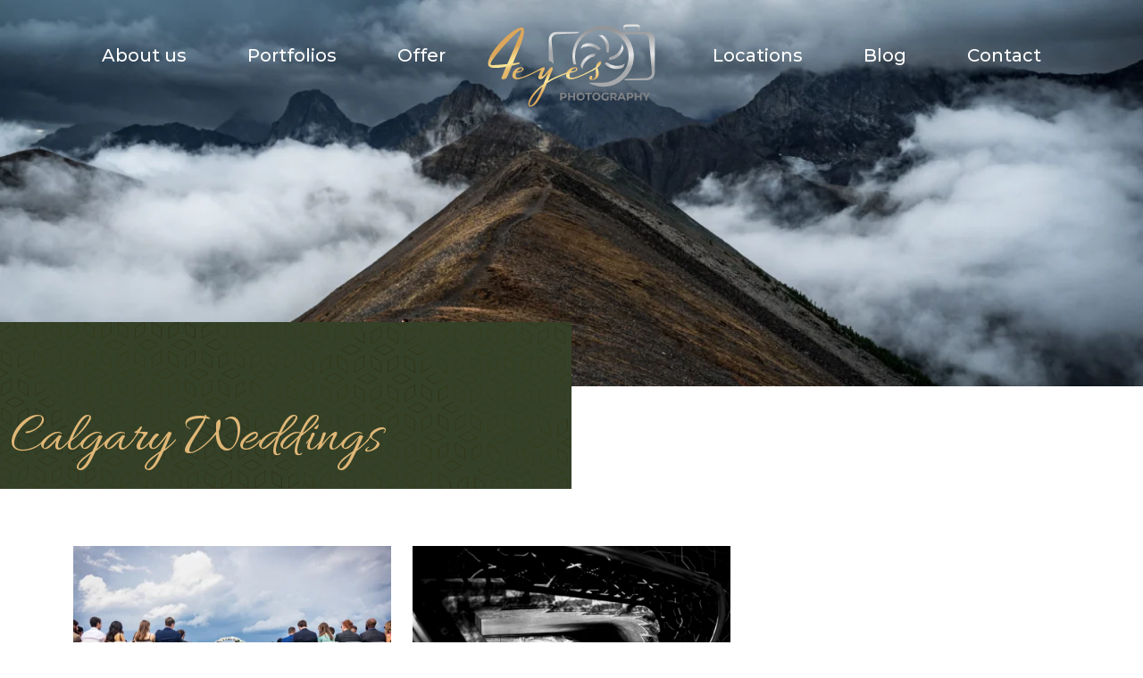

--- FILE ---
content_type: text/html; charset=UTF-8
request_url: https://4eyesphotography.ca/tag/calgary-weddings/
body_size: 63226
content:


<!DOCTYPE html>
<html dir="ltr" lang="en-CA" prefix="og: https://ogp.me/ns#">
<head>
<meta charset="UTF-8">
<meta name="viewport" content="width=device-width, initial-scale=1, maximum-scale=1">
<meta name="format-detection" content="telephone=no">
<link rel="icon" href="https://4eyesphotography.ca/wp-content/uploads/2024/10/android-icon-36x36-1.png" type="image/x-icon"/>
			<link rel="shortcut icon" href="https://4eyesphotography.ca/wp-content/uploads/2024/10/android-icon-36x36-1.png" type="image/x-icon"/><title>Calgary Weddings | 4Eyes Photography</title>
	<style>img:is([sizes="auto" i], [sizes^="auto," i]) { contain-intrinsic-size: 3000px 1500px }</style>
	
		<!-- All in One SEO Pro 4.8.0 - aioseo.com -->
	<meta name="robots" content="max-image-preview:large" />
	<link rel="canonical" href="https://4eyesphotography.ca/tag/calgary-weddings/" />
	<meta name="generator" content="All in One SEO Pro (AIOSEO) 4.8.0" />
		<meta property="og:locale" content="en_US" />
		<meta property="og:site_name" content="4Eyes Photography" />
		<meta property="og:type" content="article" />
		<meta property="og:title" content="Calgary Weddings | 4Eyes Photography" />
		<meta property="og:url" content="https://4eyesphotography.ca/tag/calgary-weddings/" />
		<meta property="og:image" content="https://4eyesphotography.ca/wp-content/uploads/theme_pure/uploads/w_3840-h_2159-sr_jpg/2020/10/DSC_1438-1.webp" />
		<meta property="og:image:secure_url" content="https://4eyesphotography.ca/wp-content/uploads/theme_pure/uploads/w_3840-h_2159-sr_jpg/2020/10/DSC_1438-1.webp" />
		<meta property="og:image:width" content="3840" />
		<meta property="og:image:height" content="2159" />
		<meta property="article:publisher" content="https://www.facebook.com/4EyesWeddingPhotographer" />
		<meta name="twitter:card" content="summary" />
		<meta name="twitter:title" content="Calgary Weddings | 4Eyes Photography" />
		<meta name="twitter:image" content="https://4eyesphotography.ca/wp-content/uploads/theme_pure/uploads/w_3840-h_2159-sr_jpg/2020/10/DSC_1438-1.webp" />
		<script type="application/ld+json" class="aioseo-schema">
			{"@context":"https:\/\/schema.org","@graph":[{"@type":"BreadcrumbList","@id":"https:\/\/4eyesphotography.ca\/tag\/calgary-weddings\/#breadcrumblist","itemListElement":[{"@type":"ListItem","@id":"https:\/\/4eyesphotography.ca\/#listItem","position":1,"name":"Home","item":"https:\/\/4eyesphotography.ca\/","nextItem":{"@type":"ListItem","@id":"https:\/\/4eyesphotography.ca\/tag\/calgary-weddings\/#listItem","name":"Calgary Weddings"}},{"@type":"ListItem","@id":"https:\/\/4eyesphotography.ca\/tag\/calgary-weddings\/#listItem","position":2,"name":"Calgary Weddings","previousItem":{"@type":"ListItem","@id":"https:\/\/4eyesphotography.ca\/#listItem","name":"Home"}}]},{"@type":"CollectionPage","@id":"https:\/\/4eyesphotography.ca\/tag\/calgary-weddings\/#collectionpage","url":"https:\/\/4eyesphotography.ca\/tag\/calgary-weddings\/","name":"Calgary Weddings | 4Eyes Photography","inLanguage":"en-CA","isPartOf":{"@id":"https:\/\/4eyesphotography.ca\/#website"},"breadcrumb":{"@id":"https:\/\/4eyesphotography.ca\/tag\/calgary-weddings\/#breadcrumblist"}},{"@type":"Organization","@id":"https:\/\/4eyesphotography.ca\/#organization","name":"4Eyes Photography","description":"Banff\/ Calgary wedding and elopement photographer","url":"https:\/\/4eyesphotography.ca\/","telephone":"+14034831916","logo":{"@type":"ImageObject","url":"https:\/\/4eyesphotography.ca\/wp-content\/uploads\/2021\/10\/Banff_and_calgary_wedding_photographers.svg","@id":"https:\/\/4eyesphotography.ca\/tag\/calgary-weddings\/#organizationLogo","width":121,"height":62},"image":{"@id":"https:\/\/4eyesphotography.ca\/tag\/calgary-weddings\/#organizationLogo"},"sameAs":["https:\/\/www.instagram.com\/4eyesphotography_\/","https:\/\/www.pinterest.ca\/4EyesPhotography\/_created\/"]},{"@type":"WebSite","@id":"https:\/\/4eyesphotography.ca\/#website","url":"https:\/\/4eyesphotography.ca\/","name":"4Eyes Photography","description":"Banff\/ Calgary wedding and elopement photographer","inLanguage":"en-CA","publisher":{"@id":"https:\/\/4eyesphotography.ca\/#organization"}}]}
		</script>
		<!-- All in One SEO Pro -->

<link rel="alternate" type="application/rss+xml" title="4Eyes Photography &raquo; Calgary Weddings Tag Feed" href="https://4eyesphotography.ca/tag/calgary-weddings/feed/" />
		<!-- This site uses the Google Analytics by MonsterInsights plugin v9.6.1 - Using Analytics tracking - https://www.monsterinsights.com/ -->
		<!-- Note: MonsterInsights is not currently configured on this site. The site owner needs to authenticate with Google Analytics in the MonsterInsights settings panel. -->
					<!-- No tracking code set -->
				<!-- / Google Analytics by MonsterInsights -->
		<style id='style-pureroot-folded-inline-css' type='text/css'>
:root{--pure-color:#e0b777;--e-global-color-pure:#e0b777;--pure-color-2:#354128;--e-global-color-pure-2:#354128;--pure-color-3:#d0ba97;--e-global-color-pure-3:#d0ba97;--pure-color-4:#e6e6e6;--e-global-color-pure-4:#e6e6e6;--pure-button-normal-display:inline-block;--pure-button-normal-cursor:pointer;--pure-button-normal-text-decoration:none;--pure-button-normal-text-align:center;--pure-button-normal--webkit-transition:all 200ms ease-in-out;--pure-button-normal--moz-transition:all 200ms ease-in-out;--pure-button-normal--ms-transition:all 200ms ease-in-out;--pure-button-normal--o-transition:all 200ms ease-in-out;--pure-button-normal-transition:all 200ms ease-in-out;--pure-button-normal-font-family:Montserrat;--pure-button-normal-line-height:0.938;--pure-button-normal-line-height:1em;--pure-button-normal-fill:#354128;--pure-button-normal-color:#354128;--pure-button-normal-font-weight:700;--pure-button-normal-border-color:#e0b777;--pure-button-normal-border-style:solid;--pure-button-normal-border-top-width:1px;--pure-button-normal-border-right-width:1px;--pure-button-normal-border-bottom-width:1px;--pure-button-normal-border-left-width:1px;--pure-button-normal-padding-top:.55rem;--pure-button-normal-padding-right:1.5rem;--pure-button-normal-padding-bottom:.55rem;--pure-button-normal-padding-left:1.5rem;--pure-button-normal-background-color:#e0b777;--pure-button-normal--webkit-border-radius:10px;--pure-button-normal--moz-border-radius:10px;--pure-button-normal-border-radius:10px;--pure-button-hover-text-decoration:none;--pure-button-hover-fill:#e1ba7c;--pure-button-hover-color:#e1ba7c;--pure-button-hover-border-color:#354128;--pure-button-hover-background-color:#354128;--pure-button-hover--webkit-border-radius:10px;--pure-button-hover--moz-border-radius:10px;--pure-button-hover-border-radius:10px;--pure-button-disabled-cursor:no-drop;--pure-button-disabled-fill:#a0a0a0;--pure-button-disabled-color:#a0a0a0;--pure-button-disabled-border-color:#e0ceb3;--pure-button-disabled-background-color:#e0ceb3;--pure-button-disabled--webkit-border-radius:10px;--pure-button-disabled--moz-border-radius:10px;--pure-button-disabled-border-radius:10px}.container,.container-fluid,.container-xxl,.container-xl,.container-lg,.container-md,.container-sm{--bs-gutter-x:1.5rem;--bs-gutter-y:0;width:100%;padding-right:calc(var(--bs-gutter-x) * 0.5);padding-left:calc(var(--bs-gutter-x) * 0.5);margin-right:auto;margin-left:auto}.elementor .elementor-column-gap-default>.elementor-column>.elementor-element-populated{--bs-gutter-x:1.5rem;--bs-gutter-y:0;width:100%;padding-right:calc(var(--bs-gutter-x) * 0.5);padding-left:calc(var(--bs-gutter-x) * 0.5)}@media (min-width:576px){.container-sm,.container,.elementor-section.elementor-section-boxed>.elementor-container{max-width:540px}}@media (min-width:768px){.container-sm,.container-md,.container,.elementor-section.elementor-section-boxed>.elementor-container{max-width:720px}}@media (min-width:992px){.container-sm,.container-md,.container-lg,.container,.elementor-section.elementor-section-boxed>.elementor-container{max-width:960px}}@media (min-width:1200px){.container-sm,.container-md,.container-lg,.container-xl,.container,.elementor-section.elementor-section-boxed>.elementor-container{max-width:1140px}}@media (min-width:1400px){.container-sm,.container-md,.container-lg,.container-xl,.container-xxl,.container,.elementor-section.elementor-section-boxed>.elementor-container{max-width:1320px}}:root{--bs-breakpoint-xs:;--bs-breakpoint-sm:576px;--bs-breakpoint-md:768px;--bs-breakpoint-lg:992px;--bs-breakpoint-xl:1200px;--bs-breakpoint-xxl:1400px}.row{--bs-gutter-x:1.5rem;--bs-gutter-y:0;display:flex;flex-wrap:wrap;margin-top:calc(-1 * var(--bs-gutter-y));margin-right:calc(-0.5 * var(--bs-gutter-x));margin-left:calc(-0.5 * var(--bs-gutter-x))}.row>*{box-sizing:border-box;flex-shrink:0;width:100%;max-width:100%;padding-right:calc(var(--bs-gutter-x) * 0.5);padding-left:calc(var(--bs-gutter-x) * 0.5);margin-top:var(--bs-gutter-y)}.col{flex:1 0 0%}.row-cols-auto>*{flex:0 0 auto;width:auto}.row-cols-1>*{flex:0 0 auto;width:100%}.row-cols-2>*{flex:0 0 auto;width:50%}.row-cols-3>*{flex:0 0 auto;width:33.33333333%}.row-cols-4>*{flex:0 0 auto;width:25%}.row-cols-5>*{flex:0 0 auto;width:20%}.row-cols-6>*{flex:0 0 auto;width:16.66666667%}.col-auto{flex:0 0 auto;width:auto}.col-1{flex:0 0 auto;width:8.33333333%}.col-2{flex:0 0 auto;width:16.66666667%}.col-3{flex:0 0 auto;width:25%}.col-4{flex:0 0 auto;width:33.33333333%}.col-5{flex:0 0 auto;width:41.66666667%}.col-6{flex:0 0 auto;width:50%}.col-7{flex:0 0 auto;width:58.33333333%}.col-8{flex:0 0 auto;width:66.66666667%}.col-9{flex:0 0 auto;width:75%}.col-10{flex:0 0 auto;width:83.33333333%}.col-11{flex:0 0 auto;width:91.66666667%}.col-12{flex:0 0 auto;width:100%}.offset-1{margin-left:8.33333333%}.offset-2{margin-left:16.66666667%}.offset-3{margin-left:25%}.offset-4{margin-left:33.33333333%}.offset-5{margin-left:41.66666667%}.offset-6{margin-left:50%}.offset-7{margin-left:58.33333333%}.offset-8{margin-left:66.66666667%}.offset-9{margin-left:75%}.offset-10{margin-left:83.33333333%}.offset-11{margin-left:91.66666667%}.g-0,.gx-0{--bs-gutter-x:0}.g-0,.gy-0{--bs-gutter-y:0}.g-1,.gx-1{--bs-gutter-x:0.25rem}.g-1,.gy-1{--bs-gutter-y:0.25rem}.g-2,.gx-2{--bs-gutter-x:0.5rem}.g-2,.gy-2{--bs-gutter-y:0.5rem}.g-3,.gx-3{--bs-gutter-x:1rem}.g-3,.gy-3{--bs-gutter-y:1rem}.g-4,.gx-4{--bs-gutter-x:1.5rem}.g-4,.gy-4{--bs-gutter-y:1.5rem}.g-5,.gx-5{--bs-gutter-x:3rem}.g-5,.gy-5{--bs-gutter-y:3rem}@media (min-width:576px){.col-sm{flex:1 0 0%}.row-cols-sm-auto>*{flex:0 0 auto;width:auto}.row-cols-sm-1>*{flex:0 0 auto;width:100%}.row-cols-sm-2>*{flex:0 0 auto;width:50%}.row-cols-sm-3>*{flex:0 0 auto;width:33.33333333%}.row-cols-sm-4>*{flex:0 0 auto;width:25%}.row-cols-sm-5>*{flex:0 0 auto;width:20%}.row-cols-sm-6>*{flex:0 0 auto;width:16.66666667%}.col-sm-auto{flex:0 0 auto;width:auto}.col-sm-1{flex:0 0 auto;width:8.33333333%}.col-sm-2{flex:0 0 auto;width:16.66666667%}.col-sm-3{flex:0 0 auto;width:25%}.col-sm-4{flex:0 0 auto;width:33.33333333%}.col-sm-5{flex:0 0 auto;width:41.66666667%}.col-sm-6{flex:0 0 auto;width:50%}.col-sm-7{flex:0 0 auto;width:58.33333333%}.col-sm-8{flex:0 0 auto;width:66.66666667%}.col-sm-9{flex:0 0 auto;width:75%}.col-sm-10{flex:0 0 auto;width:83.33333333%}.col-sm-11{flex:0 0 auto;width:91.66666667%}.col-sm-12{flex:0 0 auto;width:100%}.offset-sm-0{margin-left:0}.offset-sm-1{margin-left:8.33333333%}.offset-sm-2{margin-left:16.66666667%}.offset-sm-3{margin-left:25%}.offset-sm-4{margin-left:33.33333333%}.offset-sm-5{margin-left:41.66666667%}.offset-sm-6{margin-left:50%}.offset-sm-7{margin-left:58.33333333%}.offset-sm-8{margin-left:66.66666667%}.offset-sm-9{margin-left:75%}.offset-sm-10{margin-left:83.33333333%}.offset-sm-11{margin-left:91.66666667%}.g-sm-0,.gx-sm-0{--bs-gutter-x:0}.g-sm-0,.gy-sm-0{--bs-gutter-y:0}.g-sm-1,.gx-sm-1{--bs-gutter-x:0.25rem}.g-sm-1,.gy-sm-1{--bs-gutter-y:0.25rem}.g-sm-2,.gx-sm-2{--bs-gutter-x:0.5rem}.g-sm-2,.gy-sm-2{--bs-gutter-y:0.5rem}.g-sm-3,.gx-sm-3{--bs-gutter-x:1rem}.g-sm-3,.gy-sm-3{--bs-gutter-y:1rem}.g-sm-4,.gx-sm-4{--bs-gutter-x:1.5rem}.g-sm-4,.gy-sm-4{--bs-gutter-y:1.5rem}.g-sm-5,.gx-sm-5{--bs-gutter-x:3rem}.g-sm-5,.gy-sm-5{--bs-gutter-y:3rem}}@media (min-width:768px){.col-md{flex:1 0 0%}.row-cols-md-auto>*{flex:0 0 auto;width:auto}.row-cols-md-1>*{flex:0 0 auto;width:100%}.row-cols-md-2>*{flex:0 0 auto;width:50%}.row-cols-md-3>*{flex:0 0 auto;width:33.33333333%}.row-cols-md-4>*{flex:0 0 auto;width:25%}.row-cols-md-5>*{flex:0 0 auto;width:20%}.row-cols-md-6>*{flex:0 0 auto;width:16.66666667%}.col-md-auto{flex:0 0 auto;width:auto}.col-md-1{flex:0 0 auto;width:8.33333333%}.col-md-2{flex:0 0 auto;width:16.66666667%}.col-md-3{flex:0 0 auto;width:25%}.col-md-4{flex:0 0 auto;width:33.33333333%}.col-md-5{flex:0 0 auto;width:41.66666667%}.col-md-6{flex:0 0 auto;width:50%}.col-md-7{flex:0 0 auto;width:58.33333333%}.col-md-8{flex:0 0 auto;width:66.66666667%}.col-md-9{flex:0 0 auto;width:75%}.col-md-10{flex:0 0 auto;width:83.33333333%}.col-md-11{flex:0 0 auto;width:91.66666667%}.col-md-12{flex:0 0 auto;width:100%}.offset-md-0{margin-left:0}.offset-md-1{margin-left:8.33333333%}.offset-md-2{margin-left:16.66666667%}.offset-md-3{margin-left:25%}.offset-md-4{margin-left:33.33333333%}.offset-md-5{margin-left:41.66666667%}.offset-md-6{margin-left:50%}.offset-md-7{margin-left:58.33333333%}.offset-md-8{margin-left:66.66666667%}.offset-md-9{margin-left:75%}.offset-md-10{margin-left:83.33333333%}.offset-md-11{margin-left:91.66666667%}.g-md-0,.gx-md-0{--bs-gutter-x:0}.g-md-0,.gy-md-0{--bs-gutter-y:0}.g-md-1,.gx-md-1{--bs-gutter-x:0.25rem}.g-md-1,.gy-md-1{--bs-gutter-y:0.25rem}.g-md-2,.gx-md-2{--bs-gutter-x:0.5rem}.g-md-2,.gy-md-2{--bs-gutter-y:0.5rem}.g-md-3,.gx-md-3{--bs-gutter-x:1rem}.g-md-3,.gy-md-3{--bs-gutter-y:1rem}.g-md-4,.gx-md-4{--bs-gutter-x:1.5rem}.g-md-4,.gy-md-4{--bs-gutter-y:1.5rem}.g-md-5,.gx-md-5{--bs-gutter-x:3rem}.g-md-5,.gy-md-5{--bs-gutter-y:3rem}}@media (min-width:992px){.col-lg{flex:1 0 0%}.row-cols-lg-auto>*{flex:0 0 auto;width:auto}.row-cols-lg-1>*{flex:0 0 auto;width:100%}.row-cols-lg-2>*{flex:0 0 auto;width:50%}.row-cols-lg-3>*{flex:0 0 auto;width:33.33333333%}.row-cols-lg-4>*{flex:0 0 auto;width:25%}.row-cols-lg-5>*{flex:0 0 auto;width:20%}.row-cols-lg-6>*{flex:0 0 auto;width:16.66666667%}.col-lg-auto{flex:0 0 auto;width:auto}.col-lg-1{flex:0 0 auto;width:8.33333333%}.col-lg-2{flex:0 0 auto;width:16.66666667%}.col-lg-3{flex:0 0 auto;width:25%}.col-lg-4{flex:0 0 auto;width:33.33333333%}.col-lg-5{flex:0 0 auto;width:41.66666667%}.col-lg-6{flex:0 0 auto;width:50%}.col-lg-7{flex:0 0 auto;width:58.33333333%}.col-lg-8{flex:0 0 auto;width:66.66666667%}.col-lg-9{flex:0 0 auto;width:75%}.col-lg-10{flex:0 0 auto;width:83.33333333%}.col-lg-11{flex:0 0 auto;width:91.66666667%}.col-lg-12{flex:0 0 auto;width:100%}.offset-lg-0{margin-left:0}.offset-lg-1{margin-left:8.33333333%}.offset-lg-2{margin-left:16.66666667%}.offset-lg-3{margin-left:25%}.offset-lg-4{margin-left:33.33333333%}.offset-lg-5{margin-left:41.66666667%}.offset-lg-6{margin-left:50%}.offset-lg-7{margin-left:58.33333333%}.offset-lg-8{margin-left:66.66666667%}.offset-lg-9{margin-left:75%}.offset-lg-10{margin-left:83.33333333%}.offset-lg-11{margin-left:91.66666667%}.g-lg-0,.gx-lg-0{--bs-gutter-x:0}.g-lg-0,.gy-lg-0{--bs-gutter-y:0}.g-lg-1,.gx-lg-1{--bs-gutter-x:0.25rem}.g-lg-1,.gy-lg-1{--bs-gutter-y:0.25rem}.g-lg-2,.gx-lg-2{--bs-gutter-x:0.5rem}.g-lg-2,.gy-lg-2{--bs-gutter-y:0.5rem}.g-lg-3,.gx-lg-3{--bs-gutter-x:1rem}.g-lg-3,.gy-lg-3{--bs-gutter-y:1rem}.g-lg-4,.gx-lg-4{--bs-gutter-x:1.5rem}.g-lg-4,.gy-lg-4{--bs-gutter-y:1.5rem}.g-lg-5,.gx-lg-5{--bs-gutter-x:3rem}.g-lg-5,.gy-lg-5{--bs-gutter-y:3rem}}@media (min-width:1200px){.col-xl{flex:1 0 0%}.row-cols-xl-auto>*{flex:0 0 auto;width:auto}.row-cols-xl-1>*{flex:0 0 auto;width:100%}.row-cols-xl-2>*{flex:0 0 auto;width:50%}.row-cols-xl-3>*{flex:0 0 auto;width:33.33333333%}.row-cols-xl-4>*{flex:0 0 auto;width:25%}.row-cols-xl-5>*{flex:0 0 auto;width:20%}.row-cols-xl-6>*{flex:0 0 auto;width:16.66666667%}.col-xl-auto{flex:0 0 auto;width:auto}.col-xl-1{flex:0 0 auto;width:8.33333333%}.col-xl-2{flex:0 0 auto;width:16.66666667%}.col-xl-3{flex:0 0 auto;width:25%}.col-xl-4{flex:0 0 auto;width:33.33333333%}.col-xl-5{flex:0 0 auto;width:41.66666667%}.col-xl-6{flex:0 0 auto;width:50%}.col-xl-7{flex:0 0 auto;width:58.33333333%}.col-xl-8{flex:0 0 auto;width:66.66666667%}.col-xl-9{flex:0 0 auto;width:75%}.col-xl-10{flex:0 0 auto;width:83.33333333%}.col-xl-11{flex:0 0 auto;width:91.66666667%}.col-xl-12{flex:0 0 auto;width:100%}.offset-xl-0{margin-left:0}.offset-xl-1{margin-left:8.33333333%}.offset-xl-2{margin-left:16.66666667%}.offset-xl-3{margin-left:25%}.offset-xl-4{margin-left:33.33333333%}.offset-xl-5{margin-left:41.66666667%}.offset-xl-6{margin-left:50%}.offset-xl-7{margin-left:58.33333333%}.offset-xl-8{margin-left:66.66666667%}.offset-xl-9{margin-left:75%}.offset-xl-10{margin-left:83.33333333%}.offset-xl-11{margin-left:91.66666667%}.g-xl-0,.gx-xl-0{--bs-gutter-x:0}.g-xl-0,.gy-xl-0{--bs-gutter-y:0}.g-xl-1,.gx-xl-1{--bs-gutter-x:0.25rem}.g-xl-1,.gy-xl-1{--bs-gutter-y:0.25rem}.g-xl-2,.gx-xl-2{--bs-gutter-x:0.5rem}.g-xl-2,.gy-xl-2{--bs-gutter-y:0.5rem}.g-xl-3,.gx-xl-3{--bs-gutter-x:1rem}.g-xl-3,.gy-xl-3{--bs-gutter-y:1rem}.g-xl-4,.gx-xl-4{--bs-gutter-x:1.5rem}.g-xl-4,.gy-xl-4{--bs-gutter-y:1.5rem}.g-xl-5,.gx-xl-5{--bs-gutter-x:3rem}.g-xl-5,.gy-xl-5{--bs-gutter-y:3rem}}@media (min-width:1400px){.col-xxl{flex:1 0 0%}.row-cols-xxl-auto>*{flex:0 0 auto;width:auto}.row-cols-xxl-1>*{flex:0 0 auto;width:100%}.row-cols-xxl-2>*{flex:0 0 auto;width:50%}.row-cols-xxl-3>*{flex:0 0 auto;width:33.33333333%}.row-cols-xxl-4>*{flex:0 0 auto;width:25%}.row-cols-xxl-5>*{flex:0 0 auto;width:20%}.row-cols-xxl-6>*{flex:0 0 auto;width:16.66666667%}.col-xxl-auto{flex:0 0 auto;width:auto}.col-xxl-1{flex:0 0 auto;width:8.33333333%}.col-xxl-2{flex:0 0 auto;width:16.66666667%}.col-xxl-3{flex:0 0 auto;width:25%}.col-xxl-4{flex:0 0 auto;width:33.33333333%}.col-xxl-5{flex:0 0 auto;width:41.66666667%}.col-xxl-6{flex:0 0 auto;width:50%}.col-xxl-7{flex:0 0 auto;width:58.33333333%}.col-xxl-8{flex:0 0 auto;width:66.66666667%}.col-xxl-9{flex:0 0 auto;width:75%}.col-xxl-10{flex:0 0 auto;width:83.33333333%}.col-xxl-11{flex:0 0 auto;width:91.66666667%}.col-xxl-12{flex:0 0 auto;width:100%}.offset-xxl-0{margin-left:0}.offset-xxl-1{margin-left:8.33333333%}.offset-xxl-2{margin-left:16.66666667%}.offset-xxl-3{margin-left:25%}.offset-xxl-4{margin-left:33.33333333%}.offset-xxl-5{margin-left:41.66666667%}.offset-xxl-6{margin-left:50%}.offset-xxl-7{margin-left:58.33333333%}.offset-xxl-8{margin-left:66.66666667%}.offset-xxl-9{margin-left:75%}.offset-xxl-10{margin-left:83.33333333%}.offset-xxl-11{margin-left:91.66666667%}.g-xxl-0,.gx-xxl-0{--bs-gutter-x:0}.g-xxl-0,.gy-xxl-0{--bs-gutter-y:0}.g-xxl-1,.gx-xxl-1{--bs-gutter-x:0.25rem}.g-xxl-1,.gy-xxl-1{--bs-gutter-y:0.25rem}.g-xxl-2,.gx-xxl-2{--bs-gutter-x:0.5rem}.g-xxl-2,.gy-xxl-2{--bs-gutter-y:0.5rem}.g-xxl-3,.gx-xxl-3{--bs-gutter-x:1rem}.g-xxl-3,.gy-xxl-3{--bs-gutter-y:1rem}.g-xxl-4,.gx-xxl-4{--bs-gutter-x:1.5rem}.g-xxl-4,.gy-xxl-4{--bs-gutter-y:1.5rem}.g-xxl-5,.gx-xxl-5{--bs-gutter-x:3rem}.g-xxl-5,.gy-xxl-5{--bs-gutter-y:3rem}}.d-inline{display:inline!important}.d-inline-block{display:inline-block!important}.d-block{display:block!important}.d-grid{display:grid!important}.d-inline-grid{display:inline-grid!important}.d-table{display:table!important}.d-table-row{display:table-row!important}.d-table-cell{display:table-cell!important}.d-flex{display:flex!important}.d-inline-flex{display:inline-flex!important}.d-none{display:none!important}.flex-fill{flex:1 1 auto!important}.flex-row{flex-direction:row!important}.flex-column{flex-direction:column!important}.flex-row-reverse{flex-direction:row-reverse!important}.flex-column-reverse{flex-direction:column-reverse!important}.flex-grow-0{flex-grow:0!important}.flex-grow-1{flex-grow:1!important}.flex-shrink-0{flex-shrink:0!important}.flex-shrink-1{flex-shrink:1!important}.flex-wrap{flex-wrap:wrap!important}.flex-nowrap{flex-wrap:nowrap!important}.flex-wrap-reverse{flex-wrap:wrap-reverse!important}.justify-content-start{justify-content:flex-start!important}.justify-content-end{justify-content:flex-end!important}.justify-content-center{justify-content:center!important}.justify-content-between{justify-content:space-between!important}.justify-content-around{justify-content:space-around!important}.justify-content-evenly{justify-content:space-evenly!important}.align-items-start{align-items:flex-start!important}.align-items-end{align-items:flex-end!important}.align-items-center{align-items:center!important}.align-items-baseline{align-items:baseline!important}.align-items-stretch{align-items:stretch!important}.align-content-start{align-content:flex-start!important}.align-content-end{align-content:flex-end!important}.align-content-center{align-content:center!important}.align-content-between{align-content:space-between!important}.align-content-around{align-content:space-around!important}.align-content-stretch{align-content:stretch!important}.align-self-auto{align-self:auto!important}.align-self-start{align-self:flex-start!important}.align-self-end{align-self:flex-end!important}.align-self-center{align-self:center!important}.align-self-baseline{align-self:baseline!important}.align-self-stretch{align-self:stretch!important}.order-first{order:-1!important}.order-0{order:0!important}.order-1{order:1!important}.order-2{order:2!important}.order-3{order:3!important}.order-4{order:4!important}.order-5{order:5!important}.order-last{order:6!important}.m-0{margin:0!important}.m-1{margin:0.25rem!important}.m-2{margin:0.5rem!important}.m-3{margin:1rem!important}.m-4{margin:1.5rem!important}.m-5{margin:3rem!important}.m-auto{margin:auto!important}.mx-0{margin-right:0!important;margin-left:0!important}.mx-1{margin-right:0.25rem!important;margin-left:0.25rem!important}.mx-2{margin-right:0.5rem!important;margin-left:0.5rem!important}.mx-3{margin-right:1rem!important;margin-left:1rem!important}.mx-4{margin-right:1.5rem!important;margin-left:1.5rem!important}.mx-5{margin-right:3rem!important;margin-left:3rem!important}.mx-auto{margin-right:auto!important;margin-left:auto!important}.my-0{margin-top:0!important;margin-bottom:0!important}.my-1{margin-top:0.25rem!important;margin-bottom:0.25rem!important}.my-2{margin-top:0.5rem!important;margin-bottom:0.5rem!important}.my-3{margin-top:1rem!important;margin-bottom:1rem!important}.my-4{margin-top:1.5rem!important;margin-bottom:1.5rem!important}.my-5{margin-top:3rem!important;margin-bottom:3rem!important}.my-auto{margin-top:auto!important;margin-bottom:auto!important}.mt-0{margin-top:0!important}.mt-1{margin-top:0.25rem!important}.mt-2{margin-top:0.5rem!important}.mt-3{margin-top:1rem!important}.mt-4{margin-top:1.5rem!important}.mt-5{margin-top:3rem!important}.mt-auto{margin-top:auto!important}.me-0{margin-right:0!important}.me-1{margin-right:0.25rem!important}.me-2{margin-right:0.5rem!important}.me-3{margin-right:1rem!important}.me-4{margin-right:1.5rem!important}.me-5{margin-right:3rem!important}.me-auto{margin-right:auto!important}.mb-0{margin-bottom:0!important}.mb-1{margin-bottom:0.25rem!important}.mb-2{margin-bottom:0.5rem!important}.mb-3{margin-bottom:1rem!important}.mb-4{margin-bottom:1.5rem!important}.mb-5{margin-bottom:3rem!important}.mb-auto{margin-bottom:auto!important}.ms-0{margin-left:0!important}.ms-1{margin-left:0.25rem!important}.ms-2{margin-left:0.5rem!important}.ms-3{margin-left:1rem!important}.ms-4{margin-left:1.5rem!important}.ms-5{margin-left:3rem!important}.ms-auto{margin-left:auto!important}.p-0{padding:0!important}.p-1{padding:0.25rem!important}.p-2{padding:0.5rem!important}.p-3{padding:1rem!important}.p-4{padding:1.5rem!important}.p-5{padding:3rem!important}.px-0{padding-right:0!important;padding-left:0!important}.px-1{padding-right:0.25rem!important;padding-left:0.25rem!important}.px-2{padding-right:0.5rem!important;padding-left:0.5rem!important}.px-3{padding-right:1rem!important;padding-left:1rem!important}.px-4{padding-right:1.5rem!important;padding-left:1.5rem!important}.px-5{padding-right:3rem!important;padding-left:3rem!important}.py-0{padding-top:0!important;padding-bottom:0!important}.py-1{padding-top:0.25rem!important;padding-bottom:0.25rem!important}.py-2{padding-top:0.5rem!important;padding-bottom:0.5rem!important}.py-3{padding-top:1rem!important;padding-bottom:1rem!important}.py-4{padding-top:1.5rem!important;padding-bottom:1.5rem!important}.py-5{padding-top:3rem!important;padding-bottom:3rem!important}.pt-0{padding-top:0!important}.pt-1{padding-top:0.25rem!important}.pt-2{padding-top:0.5rem!important}.pt-3{padding-top:1rem!important}.pt-4{padding-top:1.5rem!important}.pt-5{padding-top:3rem!important}.pe-0{padding-right:0!important}.pe-1{padding-right:0.25rem!important}.pe-2{padding-right:0.5rem!important}.pe-3{padding-right:1rem!important}.pe-4{padding-right:1.5rem!important}.pe-5{padding-right:3rem!important}.pb-0{padding-bottom:0!important}.pb-1{padding-bottom:0.25rem!important}.pb-2{padding-bottom:0.5rem!important}.pb-3{padding-bottom:1rem!important}.pb-4{padding-bottom:1.5rem!important}.pb-5{padding-bottom:3rem!important}.ps-0{padding-left:0!important}.ps-1{padding-left:0.25rem!important}.ps-2{padding-left:0.5rem!important}.ps-3{padding-left:1rem!important}.ps-4{padding-left:1.5rem!important}.ps-5{padding-left:3rem!important}.ta-right{text-align:right}.ta-left{text-align:left}.ta-center{text-align:center}@media (min-width:576px){.d-sm-inline{display:inline!important}.d-sm-inline-block{display:inline-block!important}.d-sm-block{display:block!important}.d-sm-grid{display:grid!important}.d-sm-inline-grid{display:inline-grid!important}.d-sm-table{display:table!important}.d-sm-table-row{display:table-row!important}.d-sm-table-cell{display:table-cell!important}.d-sm-flex{display:flex!important}.d-sm-inline-flex{display:inline-flex!important}.d-sm-none{display:none!important}.flex-sm-fill{flex:1 1 auto!important}.flex-sm-row{flex-direction:row!important}.flex-sm-column{flex-direction:column!important}.flex-sm-row-reverse{flex-direction:row-reverse!important}.flex-sm-column-reverse{flex-direction:column-reverse!important}.flex-sm-grow-0{flex-grow:0!important}.flex-sm-grow-1{flex-grow:1!important}.flex-sm-shrink-0{flex-shrink:0!important}.flex-sm-shrink-1{flex-shrink:1!important}.flex-sm-wrap{flex-wrap:wrap!important}.flex-sm-nowrap{flex-wrap:nowrap!important}.flex-sm-wrap-reverse{flex-wrap:wrap-reverse!important}.justify-content-sm-start{justify-content:flex-start!important}.justify-content-sm-end{justify-content:flex-end!important}.justify-content-sm-center{justify-content:center!important}.justify-content-sm-between{justify-content:space-between!important}.justify-content-sm-around{justify-content:space-around!important}.justify-content-sm-evenly{justify-content:space-evenly!important}.align-items-sm-start{align-items:flex-start!important}.align-items-sm-end{align-items:flex-end!important}.align-items-sm-center{align-items:center!important}.align-items-sm-baseline{align-items:baseline!important}.align-items-sm-stretch{align-items:stretch!important}.align-content-sm-start{align-content:flex-start!important}.align-content-sm-end{align-content:flex-end!important}.align-content-sm-center{align-content:center!important}.align-content-sm-between{align-content:space-between!important}.align-content-sm-around{align-content:space-around!important}.align-content-sm-stretch{align-content:stretch!important}.align-self-sm-auto{align-self:auto!important}.align-self-sm-start{align-self:flex-start!important}.align-self-sm-end{align-self:flex-end!important}.align-self-sm-center{align-self:center!important}.align-self-sm-baseline{align-self:baseline!important}.align-self-sm-stretch{align-self:stretch!important}.order-sm-first{order:-1!important}.order-sm-0{order:0!important}.order-sm-1{order:1!important}.order-sm-2{order:2!important}.order-sm-3{order:3!important}.order-sm-4{order:4!important}.order-sm-5{order:5!important}.order-sm-last{order:6!important}.m-sm-0{margin:0!important}.m-sm-1{margin:0.25rem!important}.m-sm-2{margin:0.5rem!important}.m-sm-3{margin:1rem!important}.m-sm-4{margin:1.5rem!important}.m-sm-5{margin:3rem!important}.m-sm-auto{margin:auto!important}.mx-sm-0{margin-right:0!important;margin-left:0!important}.mx-sm-1{margin-right:0.25rem!important;margin-left:0.25rem!important}.mx-sm-2{margin-right:0.5rem!important;margin-left:0.5rem!important}.mx-sm-3{margin-right:1rem!important;margin-left:1rem!important}.mx-sm-4{margin-right:1.5rem!important;margin-left:1.5rem!important}.mx-sm-5{margin-right:3rem!important;margin-left:3rem!important}.mx-sm-auto{margin-right:auto!important;margin-left:auto!important}.my-sm-0{margin-top:0!important;margin-bottom:0!important}.my-sm-1{margin-top:0.25rem!important;margin-bottom:0.25rem!important}.my-sm-2{margin-top:0.5rem!important;margin-bottom:0.5rem!important}.my-sm-3{margin-top:1rem!important;margin-bottom:1rem!important}.my-sm-4{margin-top:1.5rem!important;margin-bottom:1.5rem!important}.my-sm-5{margin-top:3rem!important;margin-bottom:3rem!important}.my-sm-auto{margin-top:auto!important;margin-bottom:auto!important}.mt-sm-0{margin-top:0!important}.mt-sm-1{margin-top:0.25rem!important}.mt-sm-2{margin-top:0.5rem!important}.mt-sm-3{margin-top:1rem!important}.mt-sm-4{margin-top:1.5rem!important}.mt-sm-5{margin-top:3rem!important}.mt-sm-auto{margin-top:auto!important}.me-sm-0{margin-right:0!important}.me-sm-1{margin-right:0.25rem!important}.me-sm-2{margin-right:0.5rem!important}.me-sm-3{margin-right:1rem!important}.me-sm-4{margin-right:1.5rem!important}.me-sm-5{margin-right:3rem!important}.me-sm-auto{margin-right:auto!important}.mb-sm-0{margin-bottom:0!important}.mb-sm-1{margin-bottom:0.25rem!important}.mb-sm-2{margin-bottom:0.5rem!important}.mb-sm-3{margin-bottom:1rem!important}.mb-sm-4{margin-bottom:1.5rem!important}.mb-sm-5{margin-bottom:3rem!important}.mb-sm-auto{margin-bottom:auto!important}.ms-sm-0{margin-left:0!important}.ms-sm-1{margin-left:0.25rem!important}.ms-sm-2{margin-left:0.5rem!important}.ms-sm-3{margin-left:1rem!important}.ms-sm-4{margin-left:1.5rem!important}.ms-sm-5{margin-left:3rem!important}.ms-sm-auto{margin-left:auto!important}.p-sm-0{padding:0!important}.p-sm-1{padding:0.25rem!important}.p-sm-2{padding:0.5rem!important}.p-sm-3{padding:1rem!important}.p-sm-4{padding:1.5rem!important}.p-sm-5{padding:3rem!important}.px-sm-0{padding-right:0!important;padding-left:0!important}.px-sm-1{padding-right:0.25rem!important;padding-left:0.25rem!important}.px-sm-2{padding-right:0.5rem!important;padding-left:0.5rem!important}.px-sm-3{padding-right:1rem!important;padding-left:1rem!important}.px-sm-4{padding-right:1.5rem!important;padding-left:1.5rem!important}.px-sm-5{padding-right:3rem!important;padding-left:3rem!important}.py-sm-0{padding-top:0!important;padding-bottom:0!important}.py-sm-1{padding-top:0.25rem!important;padding-bottom:0.25rem!important}.py-sm-2{padding-top:0.5rem!important;padding-bottom:0.5rem!important}.py-sm-3{padding-top:1rem!important;padding-bottom:1rem!important}.py-sm-4{padding-top:1.5rem!important;padding-bottom:1.5rem!important}.py-sm-5{padding-top:3rem!important;padding-bottom:3rem!important}.pt-sm-0{padding-top:0!important}.pt-sm-1{padding-top:0.25rem!important}.pt-sm-2{padding-top:0.5rem!important}.pt-sm-3{padding-top:1rem!important}.pt-sm-4{padding-top:1.5rem!important}.pt-sm-5{padding-top:3rem!important}.pe-sm-0{padding-right:0!important}.pe-sm-1{padding-right:0.25rem!important}.pe-sm-2{padding-right:0.5rem!important}.pe-sm-3{padding-right:1rem!important}.pe-sm-4{padding-right:1.5rem!important}.pe-sm-5{padding-right:3rem!important}.pb-sm-0{padding-bottom:0!important}.pb-sm-1{padding-bottom:0.25rem!important}.pb-sm-2{padding-bottom:0.5rem!important}.pb-sm-3{padding-bottom:1rem!important}.pb-sm-4{padding-bottom:1.5rem!important}.pb-sm-5{padding-bottom:3rem!important}.ps-sm-0{padding-left:0!important}.ps-sm-1{padding-left:0.25rem!important}.ps-sm-2{padding-left:0.5rem!important}.ps-sm-3{padding-left:1rem!important}.ps-sm-4{padding-left:1.5rem!important}.ps-sm-5{padding-left:3rem!important}.ta-sm-right{text-align:right}.ta-sm-left{text-align:left}.ta-sm-center{text-align:center}}@media (min-width:768px){.d-md-inline{display:inline!important}.d-md-inline-block{display:inline-block!important}.d-md-block{display:block!important}.d-md-grid{display:grid!important}.d-md-inline-grid{display:inline-grid!important}.d-md-table{display:table!important}.d-md-table-row{display:table-row!important}.d-md-table-cell{display:table-cell!important}.d-md-flex{display:flex!important}.d-md-inline-flex{display:inline-flex!important}.d-md-none{display:none!important}.flex-md-fill{flex:1 1 auto!important}.flex-md-row{flex-direction:row!important}.flex-md-column{flex-direction:column!important}.flex-md-row-reverse{flex-direction:row-reverse!important}.flex-md-column-reverse{flex-direction:column-reverse!important}.flex-md-grow-0{flex-grow:0!important}.flex-md-grow-1{flex-grow:1!important}.flex-md-shrink-0{flex-shrink:0!important}.flex-md-shrink-1{flex-shrink:1!important}.flex-md-wrap{flex-wrap:wrap!important}.flex-md-nowrap{flex-wrap:nowrap!important}.flex-md-wrap-reverse{flex-wrap:wrap-reverse!important}.justify-content-md-start{justify-content:flex-start!important}.justify-content-md-end{justify-content:flex-end!important}.justify-content-md-center{justify-content:center!important}.justify-content-md-between{justify-content:space-between!important}.justify-content-md-around{justify-content:space-around!important}.justify-content-md-evenly{justify-content:space-evenly!important}.align-items-md-start{align-items:flex-start!important}.align-items-md-end{align-items:flex-end!important}.align-items-md-center{align-items:center!important}.align-items-md-baseline{align-items:baseline!important}.align-items-md-stretch{align-items:stretch!important}.align-content-md-start{align-content:flex-start!important}.align-content-md-end{align-content:flex-end!important}.align-content-md-center{align-content:center!important}.align-content-md-between{align-content:space-between!important}.align-content-md-around{align-content:space-around!important}.align-content-md-stretch{align-content:stretch!important}.align-self-md-auto{align-self:auto!important}.align-self-md-start{align-self:flex-start!important}.align-self-md-end{align-self:flex-end!important}.align-self-md-center{align-self:center!important}.align-self-md-baseline{align-self:baseline!important}.align-self-md-stretch{align-self:stretch!important}.order-md-first{order:-1!important}.order-md-0{order:0!important}.order-md-1{order:1!important}.order-md-2{order:2!important}.order-md-3{order:3!important}.order-md-4{order:4!important}.order-md-5{order:5!important}.order-md-last{order:6!important}.m-md-0{margin:0!important}.m-md-1{margin:0.25rem!important}.m-md-2{margin:0.5rem!important}.m-md-3{margin:1rem!important}.m-md-4{margin:1.5rem!important}.m-md-5{margin:3rem!important}.m-md-auto{margin:auto!important}.mx-md-0{margin-right:0!important;margin-left:0!important}.mx-md-1{margin-right:0.25rem!important;margin-left:0.25rem!important}.mx-md-2{margin-right:0.5rem!important;margin-left:0.5rem!important}.mx-md-3{margin-right:1rem!important;margin-left:1rem!important}.mx-md-4{margin-right:1.5rem!important;margin-left:1.5rem!important}.mx-md-5{margin-right:3rem!important;margin-left:3rem!important}.mx-md-auto{margin-right:auto!important;margin-left:auto!important}.my-md-0{margin-top:0!important;margin-bottom:0!important}.my-md-1{margin-top:0.25rem!important;margin-bottom:0.25rem!important}.my-md-2{margin-top:0.5rem!important;margin-bottom:0.5rem!important}.my-md-3{margin-top:1rem!important;margin-bottom:1rem!important}.my-md-4{margin-top:1.5rem!important;margin-bottom:1.5rem!important}.my-md-5{margin-top:3rem!important;margin-bottom:3rem!important}.my-md-auto{margin-top:auto!important;margin-bottom:auto!important}.mt-md-0{margin-top:0!important}.mt-md-1{margin-top:0.25rem!important}.mt-md-2{margin-top:0.5rem!important}.mt-md-3{margin-top:1rem!important}.mt-md-4{margin-top:1.5rem!important}.mt-md-5{margin-top:3rem!important}.mt-md-auto{margin-top:auto!important}.me-md-0{margin-right:0!important}.me-md-1{margin-right:0.25rem!important}.me-md-2{margin-right:0.5rem!important}.me-md-3{margin-right:1rem!important}.me-md-4{margin-right:1.5rem!important}.me-md-5{margin-right:3rem!important}.me-md-auto{margin-right:auto!important}.mb-md-0{margin-bottom:0!important}.mb-md-1{margin-bottom:0.25rem!important}.mb-md-2{margin-bottom:0.5rem!important}.mb-md-3{margin-bottom:1rem!important}.mb-md-4{margin-bottom:1.5rem!important}.mb-md-5{margin-bottom:3rem!important}.mb-md-auto{margin-bottom:auto!important}.ms-md-0{margin-left:0!important}.ms-md-1{margin-left:0.25rem!important}.ms-md-2{margin-left:0.5rem!important}.ms-md-3{margin-left:1rem!important}.ms-md-4{margin-left:1.5rem!important}.ms-md-5{margin-left:3rem!important}.ms-md-auto{margin-left:auto!important}.p-md-0{padding:0!important}.p-md-1{padding:0.25rem!important}.p-md-2{padding:0.5rem!important}.p-md-3{padding:1rem!important}.p-md-4{padding:1.5rem!important}.p-md-5{padding:3rem!important}.px-md-0{padding-right:0!important;padding-left:0!important}.px-md-1{padding-right:0.25rem!important;padding-left:0.25rem!important}.px-md-2{padding-right:0.5rem!important;padding-left:0.5rem!important}.px-md-3{padding-right:1rem!important;padding-left:1rem!important}.px-md-4{padding-right:1.5rem!important;padding-left:1.5rem!important}.px-md-5{padding-right:3rem!important;padding-left:3rem!important}.py-md-0{padding-top:0!important;padding-bottom:0!important}.py-md-1{padding-top:0.25rem!important;padding-bottom:0.25rem!important}.py-md-2{padding-top:0.5rem!important;padding-bottom:0.5rem!important}.py-md-3{padding-top:1rem!important;padding-bottom:1rem!important}.py-md-4{padding-top:1.5rem!important;padding-bottom:1.5rem!important}.py-md-5{padding-top:3rem!important;padding-bottom:3rem!important}.pt-md-0{padding-top:0!important}.pt-md-1{padding-top:0.25rem!important}.pt-md-2{padding-top:0.5rem!important}.pt-md-3{padding-top:1rem!important}.pt-md-4{padding-top:1.5rem!important}.pt-md-5{padding-top:3rem!important}.pe-md-0{padding-right:0!important}.pe-md-1{padding-right:0.25rem!important}.pe-md-2{padding-right:0.5rem!important}.pe-md-3{padding-right:1rem!important}.pe-md-4{padding-right:1.5rem!important}.pe-md-5{padding-right:3rem!important}.pb-md-0{padding-bottom:0!important}.pb-md-1{padding-bottom:0.25rem!important}.pb-md-2{padding-bottom:0.5rem!important}.pb-md-3{padding-bottom:1rem!important}.pb-md-4{padding-bottom:1.5rem!important}.pb-md-5{padding-bottom:3rem!important}.ps-md-0{padding-left:0!important}.ps-md-1{padding-left:0.25rem!important}.ps-md-2{padding-left:0.5rem!important}.ps-md-3{padding-left:1rem!important}.ps-md-4{padding-left:1.5rem!important}.ps-md-5{padding-left:3rem!important}.ta-md-right{text-align:right}.ta-md-left{text-align:left}.ta-md-center{text-align:center}}@media (min-width:992px){.d-lg-inline{display:inline!important}.d-lg-inline-block{display:inline-block!important}.d-lg-block{display:block!important}.d-lg-grid{display:grid!important}.d-lg-inline-grid{display:inline-grid!important}.d-lg-table{display:table!important}.d-lg-table-row{display:table-row!important}.d-lg-table-cell{display:table-cell!important}.d-lg-flex{display:flex!important}.d-lg-inline-flex{display:inline-flex!important}.d-lg-none{display:none!important}.flex-lg-fill{flex:1 1 auto!important}.flex-lg-row{flex-direction:row!important}.flex-lg-column{flex-direction:column!important}.flex-lg-row-reverse{flex-direction:row-reverse!important}.flex-lg-column-reverse{flex-direction:column-reverse!important}.flex-lg-grow-0{flex-grow:0!important}.flex-lg-grow-1{flex-grow:1!important}.flex-lg-shrink-0{flex-shrink:0!important}.flex-lg-shrink-1{flex-shrink:1!important}.flex-lg-wrap{flex-wrap:wrap!important}.flex-lg-nowrap{flex-wrap:nowrap!important}.flex-lg-wrap-reverse{flex-wrap:wrap-reverse!important}.justify-content-lg-start{justify-content:flex-start!important}.justify-content-lg-end{justify-content:flex-end!important}.justify-content-lg-center{justify-content:center!important}.justify-content-lg-between{justify-content:space-between!important}.justify-content-lg-around{justify-content:space-around!important}.justify-content-lg-evenly{justify-content:space-evenly!important}.align-items-lg-start{align-items:flex-start!important}.align-items-lg-end{align-items:flex-end!important}.align-items-lg-center{align-items:center!important}.align-items-lg-baseline{align-items:baseline!important}.align-items-lg-stretch{align-items:stretch!important}.align-content-lg-start{align-content:flex-start!important}.align-content-lg-end{align-content:flex-end!important}.align-content-lg-center{align-content:center!important}.align-content-lg-between{align-content:space-between!important}.align-content-lg-around{align-content:space-around!important}.align-content-lg-stretch{align-content:stretch!important}.align-self-lg-auto{align-self:auto!important}.align-self-lg-start{align-self:flex-start!important}.align-self-lg-end{align-self:flex-end!important}.align-self-lg-center{align-self:center!important}.align-self-lg-baseline{align-self:baseline!important}.align-self-lg-stretch{align-self:stretch!important}.order-lg-first{order:-1!important}.order-lg-0{order:0!important}.order-lg-1{order:1!important}.order-lg-2{order:2!important}.order-lg-3{order:3!important}.order-lg-4{order:4!important}.order-lg-5{order:5!important}.order-lg-last{order:6!important}.m-lg-0{margin:0!important}.m-lg-1{margin:0.25rem!important}.m-lg-2{margin:0.5rem!important}.m-lg-3{margin:1rem!important}.m-lg-4{margin:1.5rem!important}.m-lg-5{margin:3rem!important}.m-lg-auto{margin:auto!important}.mx-lg-0{margin-right:0!important;margin-left:0!important}.mx-lg-1{margin-right:0.25rem!important;margin-left:0.25rem!important}.mx-lg-2{margin-right:0.5rem!important;margin-left:0.5rem!important}.mx-lg-3{margin-right:1rem!important;margin-left:1rem!important}.mx-lg-4{margin-right:1.5rem!important;margin-left:1.5rem!important}.mx-lg-5{margin-right:3rem!important;margin-left:3rem!important}.mx-lg-auto{margin-right:auto!important;margin-left:auto!important}.my-lg-0{margin-top:0!important;margin-bottom:0!important}.my-lg-1{margin-top:0.25rem!important;margin-bottom:0.25rem!important}.my-lg-2{margin-top:0.5rem!important;margin-bottom:0.5rem!important}.my-lg-3{margin-top:1rem!important;margin-bottom:1rem!important}.my-lg-4{margin-top:1.5rem!important;margin-bottom:1.5rem!important}.my-lg-5{margin-top:3rem!important;margin-bottom:3rem!important}.my-lg-auto{margin-top:auto!important;margin-bottom:auto!important}.mt-lg-0{margin-top:0!important}.mt-lg-1{margin-top:0.25rem!important}.mt-lg-2{margin-top:0.5rem!important}.mt-lg-3{margin-top:1rem!important}.mt-lg-4{margin-top:1.5rem!important}.mt-lg-5{margin-top:3rem!important}.mt-lg-auto{margin-top:auto!important}.me-lg-0{margin-right:0!important}.me-lg-1{margin-right:0.25rem!important}.me-lg-2{margin-right:0.5rem!important}.me-lg-3{margin-right:1rem!important}.me-lg-4{margin-right:1.5rem!important}.me-lg-5{margin-right:3rem!important}.me-lg-auto{margin-right:auto!important}.mb-lg-0{margin-bottom:0!important}.mb-lg-1{margin-bottom:0.25rem!important}.mb-lg-2{margin-bottom:0.5rem!important}.mb-lg-3{margin-bottom:1rem!important}.mb-lg-4{margin-bottom:1.5rem!important}.mb-lg-5{margin-bottom:3rem!important}.mb-lg-auto{margin-bottom:auto!important}.ms-lg-0{margin-left:0!important}.ms-lg-1{margin-left:0.25rem!important}.ms-lg-2{margin-left:0.5rem!important}.ms-lg-3{margin-left:1rem!important}.ms-lg-4{margin-left:1.5rem!important}.ms-lg-5{margin-left:3rem!important}.ms-lg-auto{margin-left:auto!important}.p-lg-0{padding:0!important}.p-lg-1{padding:0.25rem!important}.p-lg-2{padding:0.5rem!important}.p-lg-3{padding:1rem!important}.p-lg-4{padding:1.5rem!important}.p-lg-5{padding:3rem!important}.px-lg-0{padding-right:0!important;padding-left:0!important}.px-lg-1{padding-right:0.25rem!important;padding-left:0.25rem!important}.px-lg-2{padding-right:0.5rem!important;padding-left:0.5rem!important}.px-lg-3{padding-right:1rem!important;padding-left:1rem!important}.px-lg-4{padding-right:1.5rem!important;padding-left:1.5rem!important}.px-lg-5{padding-right:3rem!important;padding-left:3rem!important}.py-lg-0{padding-top:0!important;padding-bottom:0!important}.py-lg-1{padding-top:0.25rem!important;padding-bottom:0.25rem!important}.py-lg-2{padding-top:0.5rem!important;padding-bottom:0.5rem!important}.py-lg-3{padding-top:1rem!important;padding-bottom:1rem!important}.py-lg-4{padding-top:1.5rem!important;padding-bottom:1.5rem!important}.py-lg-5{padding-top:3rem!important;padding-bottom:3rem!important}.pt-lg-0{padding-top:0!important}.pt-lg-1{padding-top:0.25rem!important}.pt-lg-2{padding-top:0.5rem!important}.pt-lg-3{padding-top:1rem!important}.pt-lg-4{padding-top:1.5rem!important}.pt-lg-5{padding-top:3rem!important}.pe-lg-0{padding-right:0!important}.pe-lg-1{padding-right:0.25rem!important}.pe-lg-2{padding-right:0.5rem!important}.pe-lg-3{padding-right:1rem!important}.pe-lg-4{padding-right:1.5rem!important}.pe-lg-5{padding-right:3rem!important}.pb-lg-0{padding-bottom:0!important}.pb-lg-1{padding-bottom:0.25rem!important}.pb-lg-2{padding-bottom:0.5rem!important}.pb-lg-3{padding-bottom:1rem!important}.pb-lg-4{padding-bottom:1.5rem!important}.pb-lg-5{padding-bottom:3rem!important}.ps-lg-0{padding-left:0!important}.ps-lg-1{padding-left:0.25rem!important}.ps-lg-2{padding-left:0.5rem!important}.ps-lg-3{padding-left:1rem!important}.ps-lg-4{padding-left:1.5rem!important}.ps-lg-5{padding-left:3rem!important}.ta-lg-right{text-align:right}.ta-lg-left{text-align:left}.ta-lg-center{text-align:center}}@media (min-width:1200px){.d-xl-inline{display:inline!important}.d-xl-inline-block{display:inline-block!important}.d-xl-block{display:block!important}.d-xl-grid{display:grid!important}.d-xl-inline-grid{display:inline-grid!important}.d-xl-table{display:table!important}.d-xl-table-row{display:table-row!important}.d-xl-table-cell{display:table-cell!important}.d-xl-flex{display:flex!important}.d-xl-inline-flex{display:inline-flex!important}.d-xl-none{display:none!important}.flex-xl-fill{flex:1 1 auto!important}.flex-xl-row{flex-direction:row!important}.flex-xl-column{flex-direction:column!important}.flex-xl-row-reverse{flex-direction:row-reverse!important}.flex-xl-column-reverse{flex-direction:column-reverse!important}.flex-xl-grow-0{flex-grow:0!important}.flex-xl-grow-1{flex-grow:1!important}.flex-xl-shrink-0{flex-shrink:0!important}.flex-xl-shrink-1{flex-shrink:1!important}.flex-xl-wrap{flex-wrap:wrap!important}.flex-xl-nowrap{flex-wrap:nowrap!important}.flex-xl-wrap-reverse{flex-wrap:wrap-reverse!important}.justify-content-xl-start{justify-content:flex-start!important}.justify-content-xl-end{justify-content:flex-end!important}.justify-content-xl-center{justify-content:center!important}.justify-content-xl-between{justify-content:space-between!important}.justify-content-xl-around{justify-content:space-around!important}.justify-content-xl-evenly{justify-content:space-evenly!important}.align-items-xl-start{align-items:flex-start!important}.align-items-xl-end{align-items:flex-end!important}.align-items-xl-center{align-items:center!important}.align-items-xl-baseline{align-items:baseline!important}.align-items-xl-stretch{align-items:stretch!important}.align-content-xl-start{align-content:flex-start!important}.align-content-xl-end{align-content:flex-end!important}.align-content-xl-center{align-content:center!important}.align-content-xl-between{align-content:space-between!important}.align-content-xl-around{align-content:space-around!important}.align-content-xl-stretch{align-content:stretch!important}.align-self-xl-auto{align-self:auto!important}.align-self-xl-start{align-self:flex-start!important}.align-self-xl-end{align-self:flex-end!important}.align-self-xl-center{align-self:center!important}.align-self-xl-baseline{align-self:baseline!important}.align-self-xl-stretch{align-self:stretch!important}.order-xl-first{order:-1!important}.order-xl-0{order:0!important}.order-xl-1{order:1!important}.order-xl-2{order:2!important}.order-xl-3{order:3!important}.order-xl-4{order:4!important}.order-xl-5{order:5!important}.order-xl-last{order:6!important}.m-xl-0{margin:0!important}.m-xl-1{margin:0.25rem!important}.m-xl-2{margin:0.5rem!important}.m-xl-3{margin:1rem!important}.m-xl-4{margin:1.5rem!important}.m-xl-5{margin:3rem!important}.m-xl-auto{margin:auto!important}.mx-xl-0{margin-right:0!important;margin-left:0!important}.mx-xl-1{margin-right:0.25rem!important;margin-left:0.25rem!important}.mx-xl-2{margin-right:0.5rem!important;margin-left:0.5rem!important}.mx-xl-3{margin-right:1rem!important;margin-left:1rem!important}.mx-xl-4{margin-right:1.5rem!important;margin-left:1.5rem!important}.mx-xl-5{margin-right:3rem!important;margin-left:3rem!important}.mx-xl-auto{margin-right:auto!important;margin-left:auto!important}.my-xl-0{margin-top:0!important;margin-bottom:0!important}.my-xl-1{margin-top:0.25rem!important;margin-bottom:0.25rem!important}.my-xl-2{margin-top:0.5rem!important;margin-bottom:0.5rem!important}.my-xl-3{margin-top:1rem!important;margin-bottom:1rem!important}.my-xl-4{margin-top:1.5rem!important;margin-bottom:1.5rem!important}.my-xl-5{margin-top:3rem!important;margin-bottom:3rem!important}.my-xl-auto{margin-top:auto!important;margin-bottom:auto!important}.mt-xl-0{margin-top:0!important}.mt-xl-1{margin-top:0.25rem!important}.mt-xl-2{margin-top:0.5rem!important}.mt-xl-3{margin-top:1rem!important}.mt-xl-4{margin-top:1.5rem!important}.mt-xl-5{margin-top:3rem!important}.mt-xl-auto{margin-top:auto!important}.me-xl-0{margin-right:0!important}.me-xl-1{margin-right:0.25rem!important}.me-xl-2{margin-right:0.5rem!important}.me-xl-3{margin-right:1rem!important}.me-xl-4{margin-right:1.5rem!important}.me-xl-5{margin-right:3rem!important}.me-xl-auto{margin-right:auto!important}.mb-xl-0{margin-bottom:0!important}.mb-xl-1{margin-bottom:0.25rem!important}.mb-xl-2{margin-bottom:0.5rem!important}.mb-xl-3{margin-bottom:1rem!important}.mb-xl-4{margin-bottom:1.5rem!important}.mb-xl-5{margin-bottom:3rem!important}.mb-xl-auto{margin-bottom:auto!important}.ms-xl-0{margin-left:0!important}.ms-xl-1{margin-left:0.25rem!important}.ms-xl-2{margin-left:0.5rem!important}.ms-xl-3{margin-left:1rem!important}.ms-xl-4{margin-left:1.5rem!important}.ms-xl-5{margin-left:3rem!important}.ms-xl-auto{margin-left:auto!important}.p-xl-0{padding:0!important}.p-xl-1{padding:0.25rem!important}.p-xl-2{padding:0.5rem!important}.p-xl-3{padding:1rem!important}.p-xl-4{padding:1.5rem!important}.p-xl-5{padding:3rem!important}.px-xl-0{padding-right:0!important;padding-left:0!important}.px-xl-1{padding-right:0.25rem!important;padding-left:0.25rem!important}.px-xl-2{padding-right:0.5rem!important;padding-left:0.5rem!important}.px-xl-3{padding-right:1rem!important;padding-left:1rem!important}.px-xl-4{padding-right:1.5rem!important;padding-left:1.5rem!important}.px-xl-5{padding-right:3rem!important;padding-left:3rem!important}.py-xl-0{padding-top:0!important;padding-bottom:0!important}.py-xl-1{padding-top:0.25rem!important;padding-bottom:0.25rem!important}.py-xl-2{padding-top:0.5rem!important;padding-bottom:0.5rem!important}.py-xl-3{padding-top:1rem!important;padding-bottom:1rem!important}.py-xl-4{padding-top:1.5rem!important;padding-bottom:1.5rem!important}.py-xl-5{padding-top:3rem!important;padding-bottom:3rem!important}.pt-xl-0{padding-top:0!important}.pt-xl-1{padding-top:0.25rem!important}.pt-xl-2{padding-top:0.5rem!important}.pt-xl-3{padding-top:1rem!important}.pt-xl-4{padding-top:1.5rem!important}.pt-xl-5{padding-top:3rem!important}.pe-xl-0{padding-right:0!important}.pe-xl-1{padding-right:0.25rem!important}.pe-xl-2{padding-right:0.5rem!important}.pe-xl-3{padding-right:1rem!important}.pe-xl-4{padding-right:1.5rem!important}.pe-xl-5{padding-right:3rem!important}.pb-xl-0{padding-bottom:0!important}.pb-xl-1{padding-bottom:0.25rem!important}.pb-xl-2{padding-bottom:0.5rem!important}.pb-xl-3{padding-bottom:1rem!important}.pb-xl-4{padding-bottom:1.5rem!important}.pb-xl-5{padding-bottom:3rem!important}.ps-xl-0{padding-left:0!important}.ps-xl-1{padding-left:0.25rem!important}.ps-xl-2{padding-left:0.5rem!important}.ps-xl-3{padding-left:1rem!important}.ps-xl-4{padding-left:1.5rem!important}.ps-xl-5{padding-left:3rem!important}.ta-xl-right{text-align:right}.ta-xl-left{text-align:left}.ta-xl-center{text-align:center}}@media (min-width:1400px){.d-xxl-inline{display:inline!important}.d-xxl-inline-block{display:inline-block!important}.d-xxl-block{display:block!important}.d-xxl-grid{display:grid!important}.d-xxl-inline-grid{display:inline-grid!important}.d-xxl-table{display:table!important}.d-xxl-table-row{display:table-row!important}.d-xxl-table-cell{display:table-cell!important}.d-xxl-flex{display:flex!important}.d-xxl-inline-flex{display:inline-flex!important}.d-xxl-none{display:none!important}.flex-xxl-fill{flex:1 1 auto!important}.flex-xxl-row{flex-direction:row!important}.flex-xxl-column{flex-direction:column!important}.flex-xxl-row-reverse{flex-direction:row-reverse!important}.flex-xxl-column-reverse{flex-direction:column-reverse!important}.flex-xxl-grow-0{flex-grow:0!important}.flex-xxl-grow-1{flex-grow:1!important}.flex-xxl-shrink-0{flex-shrink:0!important}.flex-xxl-shrink-1{flex-shrink:1!important}.flex-xxl-wrap{flex-wrap:wrap!important}.flex-xxl-nowrap{flex-wrap:nowrap!important}.flex-xxl-wrap-reverse{flex-wrap:wrap-reverse!important}.justify-content-xxl-start{justify-content:flex-start!important}.justify-content-xxl-end{justify-content:flex-end!important}.justify-content-xxl-center{justify-content:center!important}.justify-content-xxl-between{justify-content:space-between!important}.justify-content-xxl-around{justify-content:space-around!important}.justify-content-xxl-evenly{justify-content:space-evenly!important}.align-items-xxl-start{align-items:flex-start!important}.align-items-xxl-end{align-items:flex-end!important}.align-items-xxl-center{align-items:center!important}.align-items-xxl-baseline{align-items:baseline!important}.align-items-xxl-stretch{align-items:stretch!important}.align-content-xxl-start{align-content:flex-start!important}.align-content-xxl-end{align-content:flex-end!important}.align-content-xxl-center{align-content:center!important}.align-content-xxl-between{align-content:space-between!important}.align-content-xxl-around{align-content:space-around!important}.align-content-xxl-stretch{align-content:stretch!important}.align-self-xxl-auto{align-self:auto!important}.align-self-xxl-start{align-self:flex-start!important}.align-self-xxl-end{align-self:flex-end!important}.align-self-xxl-center{align-self:center!important}.align-self-xxl-baseline{align-self:baseline!important}.align-self-xxl-stretch{align-self:stretch!important}.order-xxl-first{order:-1!important}.order-xxl-0{order:0!important}.order-xxl-1{order:1!important}.order-xxl-2{order:2!important}.order-xxl-3{order:3!important}.order-xxl-4{order:4!important}.order-xxl-5{order:5!important}.order-xxl-last{order:6!important}.m-xxl-0{margin:0!important}.m-xxl-1{margin:0.25rem!important}.m-xxl-2{margin:0.5rem!important}.m-xxl-3{margin:1rem!important}.m-xxl-4{margin:1.5rem!important}.m-xxl-5{margin:3rem!important}.m-xxl-auto{margin:auto!important}.mx-xxl-0{margin-right:0!important;margin-left:0!important}.mx-xxl-1{margin-right:0.25rem!important;margin-left:0.25rem!important}.mx-xxl-2{margin-right:0.5rem!important;margin-left:0.5rem!important}.mx-xxl-3{margin-right:1rem!important;margin-left:1rem!important}.mx-xxl-4{margin-right:1.5rem!important;margin-left:1.5rem!important}.mx-xxl-5{margin-right:3rem!important;margin-left:3rem!important}.mx-xxl-auto{margin-right:auto!important;margin-left:auto!important}.my-xxl-0{margin-top:0!important;margin-bottom:0!important}.my-xxl-1{margin-top:0.25rem!important;margin-bottom:0.25rem!important}.my-xxl-2{margin-top:0.5rem!important;margin-bottom:0.5rem!important}.my-xxl-3{margin-top:1rem!important;margin-bottom:1rem!important}.my-xxl-4{margin-top:1.5rem!important;margin-bottom:1.5rem!important}.my-xxl-5{margin-top:3rem!important;margin-bottom:3rem!important}.my-xxl-auto{margin-top:auto!important;margin-bottom:auto!important}.mt-xxl-0{margin-top:0!important}.mt-xxl-1{margin-top:0.25rem!important}.mt-xxl-2{margin-top:0.5rem!important}.mt-xxl-3{margin-top:1rem!important}.mt-xxl-4{margin-top:1.5rem!important}.mt-xxl-5{margin-top:3rem!important}.mt-xxl-auto{margin-top:auto!important}.me-xxl-0{margin-right:0!important}.me-xxl-1{margin-right:0.25rem!important}.me-xxl-2{margin-right:0.5rem!important}.me-xxl-3{margin-right:1rem!important}.me-xxl-4{margin-right:1.5rem!important}.me-xxl-5{margin-right:3rem!important}.me-xxl-auto{margin-right:auto!important}.mb-xxl-0{margin-bottom:0!important}.mb-xxl-1{margin-bottom:0.25rem!important}.mb-xxl-2{margin-bottom:0.5rem!important}.mb-xxl-3{margin-bottom:1rem!important}.mb-xxl-4{margin-bottom:1.5rem!important}.mb-xxl-5{margin-bottom:3rem!important}.mb-xxl-auto{margin-bottom:auto!important}.ms-xxl-0{margin-left:0!important}.ms-xxl-1{margin-left:0.25rem!important}.ms-xxl-2{margin-left:0.5rem!important}.ms-xxl-3{margin-left:1rem!important}.ms-xxl-4{margin-left:1.5rem!important}.ms-xxl-5{margin-left:3rem!important}.ms-xxl-auto{margin-left:auto!important}.p-xxl-0{padding:0!important}.p-xxl-1{padding:0.25rem!important}.p-xxl-2{padding:0.5rem!important}.p-xxl-3{padding:1rem!important}.p-xxl-4{padding:1.5rem!important}.p-xxl-5{padding:3rem!important}.px-xxl-0{padding-right:0!important;padding-left:0!important}.px-xxl-1{padding-right:0.25rem!important;padding-left:0.25rem!important}.px-xxl-2{padding-right:0.5rem!important;padding-left:0.5rem!important}.px-xxl-3{padding-right:1rem!important;padding-left:1rem!important}.px-xxl-4{padding-right:1.5rem!important;padding-left:1.5rem!important}.px-xxl-5{padding-right:3rem!important;padding-left:3rem!important}.py-xxl-0{padding-top:0!important;padding-bottom:0!important}.py-xxl-1{padding-top:0.25rem!important;padding-bottom:0.25rem!important}.py-xxl-2{padding-top:0.5rem!important;padding-bottom:0.5rem!important}.py-xxl-3{padding-top:1rem!important;padding-bottom:1rem!important}.py-xxl-4{padding-top:1.5rem!important;padding-bottom:1.5rem!important}.py-xxl-5{padding-top:3rem!important;padding-bottom:3rem!important}.pt-xxl-0{padding-top:0!important}.pt-xxl-1{padding-top:0.25rem!important}.pt-xxl-2{padding-top:0.5rem!important}.pt-xxl-3{padding-top:1rem!important}.pt-xxl-4{padding-top:1.5rem!important}.pt-xxl-5{padding-top:3rem!important}.pe-xxl-0{padding-right:0!important}.pe-xxl-1{padding-right:0.25rem!important}.pe-xxl-2{padding-right:0.5rem!important}.pe-xxl-3{padding-right:1rem!important}.pe-xxl-4{padding-right:1.5rem!important}.pe-xxl-5{padding-right:3rem!important}.pb-xxl-0{padding-bottom:0!important}.pb-xxl-1{padding-bottom:0.25rem!important}.pb-xxl-2{padding-bottom:0.5rem!important}.pb-xxl-3{padding-bottom:1rem!important}.pb-xxl-4{padding-bottom:1.5rem!important}.pb-xxl-5{padding-bottom:3rem!important}.ps-xxl-0{padding-left:0!important}.ps-xxl-1{padding-left:0.25rem!important}.ps-xxl-2{padding-left:0.5rem!important}.ps-xxl-3{padding-left:1rem!important}.ps-xxl-4{padding-left:1.5rem!important}.ps-xxl-5{padding-left:3rem!important}.ta-xxl-right{text-align:right}.ta-xxl-left{text-align:left}.ta-xxl-center{text-align:center}}@media print{.d-print-inline{display:inline!important}.d-print-inline-block{display:inline-block!important}.d-print-block{display:block!important}.d-print-grid{display:grid!important}.d-print-inline-grid{display:inline-grid!important}.d-print-table{display:table!important}.d-print-table-row{display:table-row!important}.d-print-table-cell{display:table-cell!important}.d-print-flex{display:flex!important}.d-print-inline-flex{display:inline-flex!important}.d-print-none{display:none!important}}body{font-family:Montserrat;font-size:.875rem;line-height:1.5rem;color:#0a0a0a;font-weight:300}.elementor h1.elementor-heading-title,h1{font-family:Allura;font-size:4rem;line-height:1em;color:#e0b777;font-weight:400}.elementor h2.elementor-heading-title,h2{font-family:Allura;font-size:3.375rem;line-height:1em;color:#e0b777;font-weight:400}.elementor h3.elementor-heading-title,h3{font-family:Montserrat;font-size:2rem;line-height:1em;font-weight:400}.elementor h4.elementor-heading-title,h4{font-family:Montserrat;font-size:1.5rem;line-height:1em;font-weight:400}.elementor h5.elementor-heading-title,h5{font-family:Montserrat;font-size:1.25rem;line-height:1em;font-weight:400}@media (max-width:1199px){body{}.elementor h1.elementor-heading-title,h1{font-size:2.5rem}.elementor h2.elementor-heading-title,h2{font-size:2.2rem}.elementor h3.elementor-heading-title,h3{font-size:1.8rem}.elementor h4.elementor-heading-title,h4{font-size:1.4rem}.elementor h5.elementor-heading-title,h5{font-size:1.15rem}}@media (max-width:767px){body{}.elementor h1.elementor-heading-title,h1{font-size:2rem}.elementor h2.elementor-heading-title,h2{font-size:1.85rem}.elementor h3.elementor-heading-title,h3{font-size:1.55rem}.elementor h4.elementor-heading-title,h4{font-size:1.25rem}.elementor h5.elementor-heading-title,h5{font-size:1.1rem}}.pure-button-style #woocommerce .product #review_form_wrapper .form-submit .submit,.pure-button-style .woocommerce-pagination ul li a,.pure-button-style .woocommerce-pagination ul li span,.pure-button-style .woocommerce-ordering-wrap button,.pure-button-style form .button,.pure-button-style form input[type=submit],.pure-button-style .button,.pure-button-style .example_button,.pure-button-style .elementor-button,.pure-button-style .woocommerce .button,.pure-button-style #woocommerce .button{display:var(--pure-button-normal-display);cursor:var(--pure-button-normal-cursor);text-decoration:var(--pure-button-normal-text-decoration);text-align:var(--pure-button-normal-text-align);-webkit-transition:var(--pure-button-normal--webkit-transition);-moz-transition:var(--pure-button-normal--moz-transition);-ms-transition:var(--pure-button-normal--ms-transition);-o-transition:var(--pure-button-normal--o-transition);transition:var(--pure-button-normal-transition);font-family:var(--pure-button-normal-font-family);line-height:var(--pure-button-normal-line-height);line-height:var(--pure-button-normal-line-height);fill:var(--pure-button-normal-fill);color:var(--pure-button-normal-color);font-weight:var(--pure-button-normal-font-weight);border-color:var(--pure-button-normal-border-color);border-style:var(--pure-button-normal-border-style);border-top-width:var(--pure-button-normal-border-top-width);border-right-width:var(--pure-button-normal-border-right-width);border-bottom-width:var(--pure-button-normal-border-bottom-width);border-left-width:var(--pure-button-normal-border-left-width);padding-top:var(--pure-button-normal-padding-top);padding-right:var(--pure-button-normal-padding-right);padding-bottom:var(--pure-button-normal-padding-bottom);padding-left:var(--pure-button-normal-padding-left);background-color:var(--pure-button-normal-background-color);-webkit-border-radius:var(--pure-button-normal--webkit-border-radius);-moz-border-radius:var(--pure-button-normal--moz-border-radius);border-radius:var(--pure-button-normal-border-radius)}.pure-button-style #woocommerce .product #review_form_wrapper .form-submit .submit:hover,.pure-button-style .woocommerce-pagination ul li a:hover,.pure-button-style .woocommerce-pagination ul li span:hover,.pure-button-style .woocommerce-pagination .current,.pure-button-style form input[type=submit]:hover,.pure-button-style form .button:hover,.pure-button-style .button:hover,.pure-button-style .example_button.hover,.pure-button-style .button[aria-expanded=true],.pure-button-style .elementor-button:hover,.pure-button-style .woocommerce .button:hover,.pure-button-style #woocommerce .button:hover{text-decoration:var(--pure-button-hover-text-decoration);fill:var(--pure-button-hover-fill);color:var(--pure-button-hover-color);border-color:var(--pure-button-hover-border-color);background-color:var(--pure-button-hover-background-color);-webkit-border-radius:var(--pure-button-hover--webkit-border-radius);-moz-border-radius:var(--pure-button-hover--moz-border-radius);border-radius:var(--pure-button-hover-border-radius)}.pure-button-style #woocommerce .product #review_form_wrapper .form-submit .submit:disabled,.pure-button-style .woocommerce-pagination ul li a:disabled,.pure-button-style .woocommerce-pagination ul li span:disabled,.pure-button-style form input[type=submit]:disabled,.pure-button-style form .button:disabled,.pure-button-style .button:disabled,.pure-button-style .example_button.disabled,.pure-button-style .elementor-button:disabled,.pure-button-style .woocommerce .button:disabled,.pure-button-style #woocommerce .button:disabled{cursor:var(--pure-button-disabled-cursor);fill:var(--pure-button-disabled-fill);color:var(--pure-button-disabled-color);border-color:var(--pure-button-disabled-border-color);background-color:var(--pure-button-disabled-background-color);-webkit-border-radius:var(--pure-button-disabled--webkit-border-radius);-moz-border-radius:var(--pure-button-disabled--moz-border-radius);border-radius:var(--pure-button-disabled-border-radius)}.pure-button-style .elementor-button.elementor-size-xs{-webkit-border-radius:10px;-moz-border-radius:10px;border-radius:10px}.pure-button-style .elementor-button.elementor-size-md{-webkit-border-radius:10px;-moz-border-radius:10px;border-radius:10px}.pure-button-style .elementor-button.elementor-size-lg{-webkit-border-radius:10px;-moz-border-radius:10px;border-radius:10px}.pure-button-style .elementor-button.elementor-size-xl{-webkit-border-radius:10px;-moz-border-radius:10px;border-radius:10px}.pure-button-style .elementor-button.elementor-size-xs{padding-top:calc(.55rem * 0.85);padding-left:calc(1.5rem * 0.85);padding-right:calc(1.5rem * 0.85);padding-bottom:calc(.55rem * 0.85);font-size:.85em;line-height:.85em}.pure-button-style .elementor-button.elementor-size-md{padding-top:calc(.55rem * 1.1);padding-left:calc(1.5rem * 1.1);padding-right:calc(1.5rem * 1.1);padding-bottom:calc(.55rem * 1.1);font-size:1.1em;line-height:1.1em}.pure-button-style .elementor-button.elementor-size-lg{padding-top:calc(.55rem * 1.2);padding-left:calc(1.5rem * 1.2);padding-right:calc(1.5rem * 1.2);padding-bottom:calc(.55rem * 1.2);font-size:1.2em;line-height:1.2em}.pure-button-style .elementor-button.elementor-size-xl{padding-top:calc(.55rem * 1.3);padding-left:calc(1.5rem * 1.3);padding-right:calc(1.5rem * 1.3);padding-bottom:calc(.55rem * 1.3);font-size:1.3em;line-height:1.3em}html,body{margin:0;padding:0;outline:0}button:focus,*:focus{outline:0}p{display:block}a{text-decoration:none;color:#000}*>p:first-child{margin-top:0}*>p:last-child{margin-bottom:0}.container_full{padding-right:15px;padding-left:15px;margin-right:auto;margin-left:auto}.alert a{color:inherit;font-weight:700}.brand-logo:focus,.brand-logo:hover,.brand-logo{outline:0}.brand-logo:focus img,.brand-logo:hover img,.brand-logo img{outline:0}header{-webkit-transition:all 250ms ease-in-out;-moz-transition:all 250ms ease-in-out;-ms-transition:all 250ms ease-in-out;-o-transition:all 250ms ease-in-out;transition:all 250ms ease-in-out;z-index:99}body:not(.elementor-editor-active) header.flying{position:fixed;z-index:99;width:100%}header.elementor_header.floating{top:-100%;position:fixed;z-index:99;width:100%}.scroll header.elementor_header.floating{top:0%}.scroll header.floating:not(.elementor_header){top:0;position:fixed;z-index:99;width:100%}#sidebar_menu{position:fixed;top:0;right:-100%;display:none}.img-fluid{display:block;width:100%;height:auto}@media (min-width:1200px){.dnone{display:none!important}}@media (min-width:768px) and (max-width:1199px){.tnone{display:none!important}}@media (max-width:767px){.mnone{display:none!important}}#cookieconsent{position:fixed;width:100%;padding:15px;text-align:center;box-shadow:0 0 15px rgb(0 0 0 / .1);z-index:9999;display:flex;justify-content:center;align-items:baseline}#cookieconsent .button_container{align-items:center;align-content:center;vertical-align:middle}#cookieconsent .button_container .button{display:inline-block;min-width:max-content}@media (min-width:1200px){#cookieconsent{padding-left:60px;padding-right:60px}}@media (min-width:768px){#cookieconsent.button_0{display:flex}#cookieconsent.button_0 .button_container{padding-left:15px;display:grid}#cookieconsent.button_1{display:flex}#cookieconsent.button_1 .button_container{padding-right:15px;display:grid}}@media (max-width:767px){#cookieconsent.button_1{flex-direction:column-reverse;display:flex}#cookieconsent.button_0 .button_container,#cookieconsent.button_1 .button_container{margin-top:15px}}#cookieconsent.button_2 .button_container{margin-top:10px}
</style>
<style id='style-folded-inline-css' type='text/css'>
@keyframes fadeIn {
    from {
      opacity: 0;
    }
  
    to {
        opacity: 1;
    }
  }


#header {
    position: fixed;
    width: 100%;
    top: 0;
    z-index: 999;
    -webkit-transition: all 250ms ease-in-out;
    -moz-transition: all 250ms ease-in-out;
    -ms-transition: all 250ms ease-in-out;
    -o-transition: all 250ms ease-in-out;
    transition: all 250ms ease-in-out;
}
    .scroll #header {
        box-shadow: 0px 8px 15px rgba(0, 0, 0, .15);
        background-color: rgba(0, 0, 0, .7);
        backdrop-filter: blur(10px);
        -webkit-backdrop-filter: blur(10px);
    }

    .header-container{}
    .header-container .logo-container{
        width: 25vw;
        padding: .25rem 0;
        
        -webkit-transition: all 250ms ease-in-out;
        -moz-transition: all 250ms ease-in-out;
        -ms-transition: all 250ms ease-in-out;
        -o-transition: all 250ms ease-in-out;
        transition: all 250ms ease-in-out;
    }
        .header-container .logo-container .brand-logo{
            display: grid;
            align-content: center;
            align-items: center;
        }
    @media (min-width: 768px){
        .header-container .logo-container{
            width: 100px;
            padding: 0;
            padding-top: 1.5rem;
        }
            .scroll .header-container .logo-container{
                padding-top: .25rem;
                width: 80px;
            }
    }
    @media (min-width: 1200px){
        .header-container .logo-container{
            width: 196px;
            padding: 0;
            padding-top: 1.5rem;
        }
            .scroll .header-container .logo-container{
                padding-top: .25rem;
                width: 80px;
            }
    }
    .header-container .menu-container{
        width: calc( 50% - 98px );
    }
        .scroll .header-container .menu-container{
            width: calc( 50% - 40px );
        }


    
    #header .header-nav ul{
        list-style-type: none;
        margin: 0;
        padding: 0;
    }
        #header .header-nav > div > ul > li{
            display: inline-block;
            position: relative;
            /* border-bottom: 2px solid transparent */
        }
            #header .header-nav > div > ul > li.menu-item-has-children > a:after{
                /* content: "\f078";
                font-family: "Font Awesome 5 Pro";
                color: var(--pure-color);
                margin-left: .75rem;
                position: relative;
                top: 1px; */
                
                content: "";
                color: var(--pure-color);
                margin-left: .75rem;
                position: relative;
                top: -3px;
                width: 8px;
                height: 8px;
                border-left: 2px solid var(--pure-color);
                border-bottom: 2px solid var(--pure-color);
                display: inline-block;
                transform: rotate(315deg);
            }
            #header .header-nav > div > ul > li > a{
                display: block;
                font-size: 1.25rem;
                font-weight: 500;
                text-decoration: none;
                padding: .5rem 2rem .5rem 2rem;
                
                color: #fff;
                
                opacity: 0;
                animation: fadeIn 250ms ease-in forwards;
                
                -webkit-transition: color 250ms ease-in-out;
                -moz-transition: color 250ms ease-in-out;
                -ms-transition: color 250ms ease-in-out;
                -o-transition: color 250ms ease-in-out;
                transition: color 250ms ease-in-out;
            }
            /* #header .header-nav > div > ul > li:hover{
                border-color: var(--pure-color)
            } */
            /* #header .header-nav > div > ul > li.menu-item-has-children:before{
                content: "";
                position: absolute;
                bottom: -2px;
                height: 2px;
                background-color: var(--pure-color);
                width: 100%;
                left: 0;
                z-index: 9999;

                opacity: 0;

                -webkit-transition: opacity 250ms ease-in-out;
                -moz-transition: opacity 250ms ease-in-out;
                -ms-transition: opacity 250ms ease-in-out;
                -o-transition: opacity 250ms ease-in-out;
                transition: opacity 250ms ease-in-out;
            }
            #header .header-nav > div > ul > li.menu-item-has-children:hover:before{
                opacity: 1;
            } */
            #header .header-nav li.current-menu-ancestor > a,
            #header .header-nav li.current-menu-parent > a,
            #header .header-nav li.current-page-ancestor > a,
            #header .header-nav li.current-page-parent > a,
            #header .header-nav li.current_page_ancestor > a,
            #header .header-nav li.current_page_parent > a,
            #header .header-nav li.current_page_item > a,
            #header .header-nav li:hover > a{
                color: var(--pure-color)
            }

    
    #header .header-nav > div > ul > li > .sub-menu{
        display: none;
    }

    
    #header .expand{
        background-color: transparent;
        border: 0;
        padding: 0;
        margin: 0;
        font-size: 2rem;
        color: #fff;
        display: grid;
        align-content: stretch;
    }
        /* #header .expand .bar{
            height: 4px;
            background-color: var(--pure-color);
            border-radius: 1px;
            -webkit-border-radius: 1px;
        } */

    .home-slide{}
        .home-slide .home-slide-slick:not(.slick-initialized) .item:not(:first-child){
            display: none;
        }
        .home-slide .item{
            border: 0 !important;
        }
        .home-slide .slick-dots{
            position: absolute;
            z-index: 2;
            right: 1.5rem;
            top: 50%;
            transform: translateY(-50%);
            list-style-type: none;
            opacity: 0;
            animation: fadeIn 250ms ease-in forwards;
        }
        .home-slide .slick-dots button{
            text-indent: -1000px;
            overflow: hidden;
            font-size: 0;
            width: 24px;
            height: 24px;
            padding: 0;
            border: 0;
            margin: 0;
            background: transparent;
            border-radius: 50px;
            display: grid;
            align-content: center;
            justify-content: center;
            cursor: pointer;


            -webkit-transition: background 250ms ease-in-out;
            -moz-transition: background 250ms ease-in-out;
            -ms-transition: background 250ms ease-in-out;
            -o-transition: background 250ms ease-in-out;
            transition: background 250ms ease-in-out;

            
        }
            .home-slide .slick-dots button:after{
                content: "";
                background: #fff;
                width: 10px;
                height: 10px;
                display: block;
                border-radius: 50px;
            }
            .home-slide .slick-dots li.slick-active button{
                background: rgba(0,0,0,.15);
            }
    @media(max-width: 768px){
        .home-slide .item img{
            aspect-ratio: 9 / 16;
            object-fit: cover;
            display: block;
        }
    }
    .vi_player_container{
        aspect-ratio: 1080 / 1440;
        background-color: #000;
    }
        .vi_player_container .playerBox{
            top: -35px !important;
        }
    @media(min-width: 768px){
        .vi_player_container{
            aspect-ratio: 1920 / 800;
        }
    }


.hero-heading-bg{
    position: relative;
}
    #sidebar_menu .contact_addos:before, 
    .hero-heading-bg:before{
        content: "";
        display: block;
        position: absolute;
        right: 0;
        top: 0;
        height: 100%;
        width: 100%;
        background-color: var(--pure-color-2);
        /* background-image: url(/wp-content/themes/pure/custom/images/hero-heading-bg.jpg); */
        background-image: url("[data-uri]");
        background-position: center;
        background-repeat: no-repeat;
        background-size: cover;
    }
    
    #sidebar_menu .contact_addos{
        position: relative;
    }
    #sidebar_menu .contact_addos:before{
        height: 50vh;
        top: 0;
        z-index: -1;
    }
    @media(min-width: 768px){

        .hero-heading-bg:before{
            width: 50vw;
        }
    }

    @media(max-width: 767px){
        /* .page-hero{}
        .page-hero img{
            height: 250px;
            object-fit: cover;
        }
        .page-hero.blog img{
            height: 350px;
            object-fit: cover;
        } */
    }

    .container, .container-fluid, .container-xxl, .container-xl, .container-lg, .container-md, .container-sm {
        box-sizing: border-box;
    }

    .YTPOverlay{
        /* Permalink - use to edit and share this gradient: https://colorzilla.com/gradient-editor/#000000+0,000000+100&0.65+0,0+35 */
        background: linear-gradient(to bottom,  rgba(0,0,0,0.65) 0%,rgba(0,0,0,0) 35%,rgba(0,0,0,0) 100%); /* W3C, IE10+, FF16+, Chrome26+, Opera12+, Safari7+ */

    }


    
	.widget-gallery-slick-main:not(.slick-initialized) .item:not(:first-child) {
		display: none;
	}
	.widget-gallery-slick-thumb:not(.slick-initialized) .item{
		display: none;
	}

    
    .widget-testimonies-slick:not(.slick-initialized) .widget-testimonies-item:not(:first-child){
        display: none;
    }
</style>
<script type="text/javascript" id="jquery-core-js-extra">
/* <![CDATA[ */
var js_config = {"ajax_url":"https:\/\/4eyesphotography.ca\/wp-admin\/admin-ajax.php","ajax_nonce":"832b4ffd26"};
/* ]]> */
</script>
<script type="text/javascript" src="https://4eyesphotography.ca/wp-includes/js/jquery/jquery.min.js?ver=3.7.1" id="jquery-core-js"></script>
<script type="text/javascript" src="https://4eyesphotography.ca/wp-content/plugins/wp-facebook-reviews/public/js/wprs-unslider-swipe.js?ver=13.9" id="wp-fb-reviews_unslider-swipe-min-js"></script>
<script type="text/javascript" id="wp-fb-reviews_plublic-js-extra">
/* <![CDATA[ */
var wprevpublicjs_script_vars = {"wpfb_nonce":"71a49d98c5","wpfb_ajaxurl":"https:\/\/4eyesphotography.ca\/wp-admin\/admin-ajax.php","wprevpluginsurl":"https:\/\/4eyesphotography.ca\/wp-content\/plugins\/wp-facebook-reviews"};
/* ]]> */
</script>
<script type="text/javascript" src="https://4eyesphotography.ca/wp-content/plugins/wp-facebook-reviews/public/js/wprev-public.js?ver=13.9" id="wp-fb-reviews_plublic-js"></script>
<script type="text/javascript" defer="defer" src="https://4eyesphotography.ca/wp-content/plugins/widget-google-reviews/assets/js/public-main.js?ver=6.1" id="grw-public-main-js-js"></script>
<link rel="https://api.w.org/" href="https://4eyesphotography.ca/wp-json/" /><link rel="alternate" title="JSON" type="application/json" href="https://4eyesphotography.ca/wp-json/wp/v2/tags/75" /><link rel="EditURI" type="application/rsd+xml" title="RSD" href="https://4eyesphotography.ca/xmlrpc.php?rsd" />
<meta name="generator" content="WordPress 6.8.3" />
<meta name="generator" content="Elementor 3.29.2; features: additional_custom_breakpoints, e_local_google_fonts; settings: css_print_method-external, google_font-enabled, font_display-auto">

<!-- Meta Pixel Code -->
<script type='text/javascript'>
!function(f,b,e,v,n,t,s){if(f.fbq)return;n=f.fbq=function(){n.callMethod?
n.callMethod.apply(n,arguments):n.queue.push(arguments)};if(!f._fbq)f._fbq=n;
n.push=n;n.loaded=!0;n.version='2.0';n.queue=[];t=b.createElement(e);t.async=!0;
t.src=v;s=b.getElementsByTagName(e)[0];s.parentNode.insertBefore(t,s)}(window,
document,'script','https://connect.facebook.net/en_US/fbevents.js?v=next');
</script>
<!-- End Meta Pixel Code -->
<script type='text/javascript'>var url = window.location.origin + '?ob=open-bridge';
            fbq('set', 'openbridge', '792222721675668', url);
fbq('init', '792222721675668', {}, {
    "agent": "wordpress-6.8.3-4.1.4"
})</script><script type='text/javascript'>
    fbq('track', 'PageView', []);
  </script>			<style>
				.e-con.e-parent:nth-of-type(n+4):not(.e-lazyloaded):not(.e-no-lazyload),
				.e-con.e-parent:nth-of-type(n+4):not(.e-lazyloaded):not(.e-no-lazyload) * {
					background-image: none !important;
				}
				@media screen and (max-height: 1024px) {
					.e-con.e-parent:nth-of-type(n+3):not(.e-lazyloaded):not(.e-no-lazyload),
					.e-con.e-parent:nth-of-type(n+3):not(.e-lazyloaded):not(.e-no-lazyload) * {
						background-image: none !important;
					}
				}
				@media screen and (max-height: 640px) {
					.e-con.e-parent:nth-of-type(n+2):not(.e-lazyloaded):not(.e-no-lazyload),
					.e-con.e-parent:nth-of-type(n+2):not(.e-lazyloaded):not(.e-no-lazyload) * {
						background-image: none !important;
					}
				}
			</style>
			
</head>
<body class="archive tag tag-calgary-weddings tag-75 wp-custom-logo wp-theme-pure alert-style-2 pure-form-style pure-button-style shop-style-1 blog-style-1 elementor-default elementor-kit-23">
	
<div id="header">
	<header class=" ">
		<div class="container ">
			<div class="header-container align-items-center d-flex mx-auto justify-content-between">
				<div class="menu-container d-none d-xl-block">
					<div class="header-nav">
						<div class="menu-header-container"><ul id="menu-header" class="menu"><li id="menu-item-9144" class="menu-item menu-item-type-post_type menu-item-object-page menu-item-9144"><a href="https://4eyesphotography.ca/elopement-wedding-photography-about/">About us</a></li>
<li id="menu-item-9597" class="menu-item menu-item-type-post_type menu-item-object-page menu-item-9597"><a href="https://4eyesphotography.ca/portfolios/">Portfolios</a></li>
<li id="menu-item-9769" class="menu-item menu-item-type-post_type menu-item-object-page menu-item-9769"><a href="https://4eyesphotography.ca/offer/">Offer</a></li>
</ul></div>					</div>
				</div>
				<div class="logo-container">
					<a href="https://4eyesphotography.ca" title="4Eyes Photography" class="brand-logo">
						<img alt="4Eyes Photography" class="logo" src="https://4eyesphotography.ca/wp-content/uploads/2021/10/Banff_and_calgary_wedding_photographers.svg" />					</a>	
				</div>
				<div class="menu-container d-none d-xl-block">
					<div class="header-nav header-nav-right ta-right">
						<div class="menu-header-right-container"><ul id="menu-header-right" class="menu"><li id="menu-item-9438" class="menu-item menu-item-type-post_type menu-item-object-page menu-item-9438"><a href="https://4eyesphotography.ca/locations/">Locations</a></li>
<li id="menu-item-9147" class="menu-item menu-item-type-post_type menu-item-object-page menu-item-9147"><a href="https://4eyesphotography.ca/banff-wedding-photography-blog/">Blog</a></li>
<li id="menu-item-9146" class="menu-item menu-item-type-post_type menu-item-object-page menu-item-9146"><a href="https://4eyesphotography.ca/canmore-wedding-photographers-contact/">Contact</a></li>
</ul></div>					</div>
				</div>
				<button data-class="#sidebar_menu" aria-label="Expand menu" class="expand d-xl-none"><i class="fas fa-bars"></i></button>
			</div>
		</div>
	</header>
</div>


<section id="sidebar_menu" class="dnone">
	<div class="sidebar_container">
		<button data-class="#sidebar_menu" aria-label="Expand menu" class="dnone expand"><i class="fas fa-bars"></i></button>
		<div class="menu_container">
			<div class="header-nav"><ul id="menu-header-1" class="menu"><li class="menu-item menu-item-type-post_type menu-item-object-page menu-item-9144"><a href="https://4eyesphotography.ca/elopement-wedding-photography-about/">About us</a></li>
<li class="menu-item menu-item-type-post_type menu-item-object-page menu-item-9597"><a href="https://4eyesphotography.ca/portfolios/">Portfolios</a></li>
<li class="menu-item menu-item-type-post_type menu-item-object-page menu-item-9769"><a href="https://4eyesphotography.ca/offer/">Offer</a></li>
</ul></div>			<div class="header-nav"><ul id="menu-header-right-1" class="menu"><li class="menu-item menu-item-type-post_type menu-item-object-page menu-item-9438"><a href="https://4eyesphotography.ca/locations/">Locations</a></li>
<li class="menu-item menu-item-type-post_type menu-item-object-page menu-item-9147"><a href="https://4eyesphotography.ca/banff-wedding-photography-blog/">Blog</a></li>
<li class="menu-item menu-item-type-post_type menu-item-object-page menu-item-9146"><a href="https://4eyesphotography.ca/canmore-wedding-photographers-contact/">Contact</a></li>
</ul></div>		</div>
		<div class="contact_addos">
			<div class="contact_container">
			<div class="header_email"><i class="fas fa-at"></i><span class="mail_protect_a" id="e240338221">[javascript protected email address]</span><script type="text/javascript">/*<![CDATA[*/eval("var a=\"ikdV0RonFB3HvxhJwuZPrjtN@GzqKUTAclIS-se92pW17D56Q4.Xyamg8EbCO_f+MLY\";var b=a.split(\"\").sort().join(\"\");var c=\"4m5gxnDLDC8QgOg6bp8QLd1p\";var d=\"\";for(var e=0;e<c.length;e++)d+=b.charAt(a.indexOf(c.charAt(e)));document.getElementById(\"e240338221\").innerHTML=\"<a href=\\\"mailto:\"+d+\"\\\">\"+d+\"</a>\"")/*]]>*/</script></div><div class="header_phone"><i class="fas fa-phone-alt"></i><a href="tel:587-830-1986">587-830-1986</a></div>			</div>
			<div class="socials_container">
				<div class="pure_society society"><a class="pure_society_item society_item" target="_blank" rel="nofollow" href="https://www.facebook.com/4EyesWeddingPhotographer" title="Facebook"><i class="fab fa-facebook-f"></i></a><a class="pure_society_item society_item" target="_blank" rel="nofollow" href="https://www.instagram.com/4eyesphotography_/" title="Instagram"><i class="fab fa-instagram"></i></a><a class="pure_society_item society_item" target="_blank" rel="nofollow" href="https://www.tiktok.com/@4eyesphotography" title="TikTok"><i class="fab fa-tiktok"></i></a><a class="pure_society_item society_item" target="_blank" rel="nofollow" href="https://www.google.com/search?q=4eyes+photography&sca_esv=53017b0e41c9f5f0&sxsrf=ADLYWILCzZM8J6Xm3nrCEmRMx0yBUXbH6Q%3A1729055804035&source=hp&ei=O0wPZ8mCPbOtptQP962e6QQ&gs_ssp=eJzj4tVP1zc0zC0zLcoxM6wwYLRSNagwNTY3NE5LMzI0MjZOMzS0tDKoSEo1t0gxMU9MMk0zMTdPTvMSNEmtTC1WKMjIL8lPL0osyKgEAOsIFeE&oq=4&gs_lp=[base64]&sclient=mobile-gws-wiz-hp#ebo=0" title="Google"><i class="fab fa-google"></i></a></div>							</div>
		</div>
	</div>
</section>


		<div class="page-hero blog">
			<img src="https://4eyesphotography.ca/wp-content/uploads/theme_pure/uploads/w_1920-h_650-sr_jpg/2020/10/Banff-Wedding-Photographers-4.webp" srcset="https://4eyesphotography.ca/wp-content/uploads/theme_pure/uploads/w_160-h_54-sr_jpg/2020/10/Banff-Wedding-Photographers-4.webp 160w,https://4eyesphotography.ca/wp-content/uploads/theme_pure/uploads/w_240-h_81-sr_jpg/2020/10/Banff-Wedding-Photographers-4.webp 240w,https://4eyesphotography.ca/wp-content/uploads/theme_pure/uploads/w_360-h_121-sr_jpg/2020/10/Banff-Wedding-Photographers-4.webp 360w,https://4eyesphotography.ca/wp-content/uploads/theme_pure/uploads/w_440-h_148-sr_jpg/2020/10/Banff-Wedding-Photographers-4.webp 440w,https://4eyesphotography.ca/wp-content/uploads/theme_pure/uploads/w_480-h_162-sr_jpg/2020/10/Banff-Wedding-Photographers-4.webp 480w,https://4eyesphotography.ca/wp-content/uploads/theme_pure/uploads/w_768-h_260-sr_jpg/2020/10/Banff-Wedding-Photographers-4.webp 768w,https://4eyesphotography.ca/wp-content/uploads/theme_pure/uploads/w_960-h_325-sr_jpg/2020/10/Banff-Wedding-Photographers-4.webp 960w,https://4eyesphotography.ca/wp-content/uploads/theme_pure/uploads/w_1024-h_346-sr_jpg/2020/10/Banff-Wedding-Photographers-4.webp 1024w,https://4eyesphotography.ca/wp-content/uploads/theme_pure/uploads/w_1140-h_385-sr_jpg/2020/10/Banff-Wedding-Photographers-4.webp 1140w,https://4eyesphotography.ca/wp-content/uploads/theme_pure/uploads/w_1260-h_426-sr_jpg/2020/10/Banff-Wedding-Photographers-4.webp 1260w,https://4eyesphotography.ca/wp-content/uploads/theme_pure/uploads/w_1320-h_446-sr_jpg/2020/10/Banff-Wedding-Photographers-4.webp 1320w,https://4eyesphotography.ca/wp-content/uploads/theme_pure/uploads/w_1460-h_494-sr_jpg/2020/10/Banff-Wedding-Photographers-4.webp 1460w,https://4eyesphotography.ca/wp-content/uploads/theme_pure/uploads/w_1650-h_558-sr_jpg/2020/10/Banff-Wedding-Photographers-4.webp 1650w,https://4eyesphotography.ca/wp-content/uploads/theme_pure/uploads/w_1920-h_650-sr_jpg/2020/10/Banff-Wedding-Photographers-4.webp 1920w,https://4eyesphotography.ca/wp-content/uploads/theme_pure/uploads/w_1920-h_650-sr_jpg/2020/10/Banff-Wedding-Photographers-4.webp 1920w" sizes="(min-width: 1920px) 1920px,(min-width: 1920px) 1920px,(min-width: 1650px) 1650px,(min-width: 1460px) 1460px,(min-width: 1320px) 1320px,(min-width: 1260px) 1260px,(min-width: 1140px) 1140px,(min-width: 1024px) 1024px,(min-width: 960px) 960px,(min-width: 768px) 768px,(min-width: 480px) 480px,(min-width: 440px) 440px,(min-width: 360px) 360px,(min-width: 240px) 240px,(min-width: 160px) 160px" class="item-bg img-fluid d-none d-md-block" loading="eager" alt="Bride and groom are walking on the ridge of the mountain" width="1920px" height="650px"  >			<img src="https://4eyesphotography.ca/wp-content/uploads/theme_pure/uploads/w_1920-sr_jpg/2020/10/Banff-Wedding-Photographers-4.webp" srcset="https://4eyesphotography.ca/wp-content/uploads/theme_pure/uploads/w_160-sr_jpg/2020/10/Banff-Wedding-Photographers-4.webp 160w,https://4eyesphotography.ca/wp-content/uploads/theme_pure/uploads/w_240-sr_jpg/2020/10/Banff-Wedding-Photographers-4.webp 240w,https://4eyesphotography.ca/wp-content/uploads/theme_pure/uploads/w_360-sr_jpg/2020/10/Banff-Wedding-Photographers-4.webp 360w,https://4eyesphotography.ca/wp-content/uploads/theme_pure/uploads/w_440-sr_jpg/2020/10/Banff-Wedding-Photographers-4.webp 440w,https://4eyesphotography.ca/wp-content/uploads/theme_pure/uploads/w_480-sr_jpg/2020/10/Banff-Wedding-Photographers-4.webp 480w,https://4eyesphotography.ca/wp-content/uploads/theme_pure/uploads/w_768-sr_jpg/2020/10/Banff-Wedding-Photographers-4.webp 768w,https://4eyesphotography.ca/wp-content/uploads/theme_pure/uploads/w_960-sr_jpg/2020/10/Banff-Wedding-Photographers-4.webp 960w,https://4eyesphotography.ca/wp-content/uploads/theme_pure/uploads/w_1024-sr_jpg/2020/10/Banff-Wedding-Photographers-4.webp 1024w,https://4eyesphotography.ca/wp-content/uploads/theme_pure/uploads/w_1140-sr_jpg/2020/10/Banff-Wedding-Photographers-4.webp 1140w,https://4eyesphotography.ca/wp-content/uploads/theme_pure/uploads/w_1260-sr_jpg/2020/10/Banff-Wedding-Photographers-4.webp 1260w,https://4eyesphotography.ca/wp-content/uploads/theme_pure/uploads/w_1320-sr_jpg/2020/10/Banff-Wedding-Photographers-4.webp 1320w,https://4eyesphotography.ca/wp-content/uploads/theme_pure/uploads/w_1460-sr_jpg/2020/10/Banff-Wedding-Photographers-4.webp 1460w,https://4eyesphotography.ca/wp-content/uploads/theme_pure/uploads/w_1650-sr_jpg/2020/10/Banff-Wedding-Photographers-4.webp 1650w,https://4eyesphotography.ca/wp-content/uploads/theme_pure/uploads/w_1920-sr_jpg/2020/10/Banff-Wedding-Photographers-4.webp 1920w,https://4eyesphotography.ca/wp-content/uploads/theme_pure/uploads/w_1920-sr_jpg/2020/10/Banff-Wedding-Photographers-4.webp 1920w" sizes="(min-width: 1920px) 1920px,(min-width: 1920px) 1920px,(min-width: 1650px) 1650px,(min-width: 1460px) 1460px,(min-width: 1320px) 1320px,(min-width: 1260px) 1260px,(min-width: 1140px) 1140px,(min-width: 1024px) 1024px,(min-width: 960px) 960px,(min-width: 768px) 768px,(min-width: 480px) 480px,(min-width: 440px) 440px,(min-width: 360px) 360px,(min-width: 240px) 240px,(min-width: 160px) 160px" class="item-bg img-fluid d-block d-md-none" loading="eager" alt="Bride and groom are walking on the ridge of the mountain" width="1920px"  >	</div>
	
				<div data-elementor-type="section" data-elementor-id="3653" class="elementor elementor-3653">
						<section class="elementor-section elementor-top-section elementor-element elementor-element-a6778b2 elementor-section-boxed elementor-section-height-default elementor-section-height-default" data-id="a6778b2" data-element_type="section" data-settings="{&quot;background_background&quot;:&quot;classic&quot;}">
						<div class="elementor-container elementor-column-gap-no">
					<div class="elementor-column elementor-col-100 elementor-top-column elementor-element elementor-element-444a97b" data-id="444a97b" data-element_type="column">
			<div class="elementor-widget-wrap elementor-element-populated">
						<section class="elementor-section elementor-inner-section elementor-element elementor-element-93412ae elementor-section-boxed elementor-section-height-default elementor-section-height-default" data-id="93412ae" data-element_type="section">
						<div class="elementor-container elementor-column-gap-custom">
					<div class="elementor-column elementor-col-50 elementor-inner-column elementor-element elementor-element-5968891 hero-heading-bg animated-fast elementor-invisible" data-id="5968891" data-element_type="column" data-settings="{&quot;animation&quot;:&quot;fadeIn&quot;}">
			<div class="elementor-widget-wrap elementor-element-populated">
						<div class="elementor-element elementor-element-fbcef06 elementor-widget elementor-widget-spacer" data-id="fbcef06" data-element_type="widget" data-widget_type="spacer.default">
				<div class="elementor-widget-container">
							<div class="elementor-spacer">
			<div class="elementor-spacer-inner"></div>
		</div>
						</div>
				</div>
				<div class="elementor-element elementor-element-0b10c61 elementor-widget elementor-widget-shortcode" data-id="0b10c61" data-element_type="widget" data-widget_type="shortcode.default">
				<div class="elementor-widget-container">
							<div class="elementor-shortcode"><h1 style="margin:0">Calgary Weddings</h1></div>
						</div>
				</div>
				<div class="elementor-element elementor-element-3b19ff3 elementor-hidden-widescreen elementor-hidden-desktop elementor-hidden-tablet elementor-widget elementor-widget-spacer" data-id="3b19ff3" data-element_type="widget" data-widget_type="spacer.default">
				<div class="elementor-widget-container">
							<div class="elementor-spacer">
			<div class="elementor-spacer-inner"></div>
		</div>
						</div>
				</div>
					</div>
		</div>
				<div class="elementor-column elementor-col-50 elementor-inner-column elementor-element elementor-element-4430952" data-id="4430952" data-element_type="column">
			<div class="elementor-widget-wrap elementor-element-populated">
						<div class="elementor-element elementor-element-fae1d70 elementor-widget elementor-widget-spacer" data-id="fae1d70" data-element_type="widget" data-widget_type="spacer.default">
				<div class="elementor-widget-container">
							<div class="elementor-spacer">
			<div class="elementor-spacer-inner"></div>
		</div>
						</div>
				</div>
					</div>
		</div>
					</div>
		</section>
					</div>
		</div>
					</div>
		</section>
				</div>
		<div class="container"><div class="row widget-news">
	<div class="col-12 col-md-6 col-xl-4">
        


        

		<div class="widget-box-feature fancy-box-feature my-3">
							<div class="image">
					<img src="https://4eyesphotography.ca/wp-content/uploads/theme_pure/uploads/w_650-h_400-sr_JPG/2023/07/Calgary-Wedding-Photography.webp" srcset="https://4eyesphotography.ca/wp-content/uploads/theme_pure/uploads/w_160-h_98-sr_JPG/2023/07/Calgary-Wedding-Photography.webp 160w,https://4eyesphotography.ca/wp-content/uploads/theme_pure/uploads/w_240-h_147-sr_JPG/2023/07/Calgary-Wedding-Photography.webp 240w,https://4eyesphotography.ca/wp-content/uploads/theme_pure/uploads/w_360-h_221-sr_JPG/2023/07/Calgary-Wedding-Photography.webp 360w,https://4eyesphotography.ca/wp-content/uploads/theme_pure/uploads/w_440-h_270-sr_JPG/2023/07/Calgary-Wedding-Photography.webp 440w,https://4eyesphotography.ca/wp-content/uploads/theme_pure/uploads/w_480-h_295-sr_JPG/2023/07/Calgary-Wedding-Photography.webp 480w,https://4eyesphotography.ca/wp-content/uploads/theme_pure/uploads/w_650-h_400-sr_JPG/2023/07/Calgary-Wedding-Photography.webp 650w" sizes="(min-width: 1320px) 440px,(min-width: 1140px) 380px,(min-width: 960px) 480px,(min-width: 720px) 360px,(min-width: 480px) 480px,(min-width: 440px) 440px,(min-width: 360px) 360px,(min-width: 240px) 240px,(min-width: 160px) 160px" class="fancy-info-box-bg img-fluid" loading="lazy" alt="Buddhism Style wedding ceremony in Calgary" width="650px" height="400px"  >				</div>
						<div class="fancy-info-box-content p-3 p-md-5">
				<h5 class="fancy-info-box-title">Wedding Celebration in Calgary</h5>
				<div class="fancy-info-box-description mt-3">Recently, we had the fantastic opportunity to capture an extraordinary wedding in Calgary. The couple opted for a Buddhist-style ceremony,&hellip;</div>
				<div class="fancy-info-box-button">
					<a title="Wedding Celebration in Calgary" href="https://4eyesphotography.ca/wedding-celebration-in-calgary/"   class="button button-clear mt-3">Learn more<i class="fas fa-arrow-right"></i></a>
					
				</div>
			</div>
		</div>



	</div>
	<div class="col-12 col-md-6 col-xl-4">
        


        

		<div class="widget-box-feature fancy-box-feature my-3">
							<div class="image">
					<img src="https://4eyesphotography.ca/wp-content/uploads/theme_pure/uploads/w_650-h_400-sr_JPG/2023/04/Banff-and-Calgary-Wedding-Photographers.webp" srcset="https://4eyesphotography.ca/wp-content/uploads/theme_pure/uploads/w_160-h_98-sr_JPG/2023/04/Banff-and-Calgary-Wedding-Photographers.webp 160w,https://4eyesphotography.ca/wp-content/uploads/theme_pure/uploads/w_240-h_147-sr_JPG/2023/04/Banff-and-Calgary-Wedding-Photographers.webp 240w,https://4eyesphotography.ca/wp-content/uploads/theme_pure/uploads/w_360-h_221-sr_JPG/2023/04/Banff-and-Calgary-Wedding-Photographers.webp 360w,https://4eyesphotography.ca/wp-content/uploads/theme_pure/uploads/w_440-h_270-sr_JPG/2023/04/Banff-and-Calgary-Wedding-Photographers.webp 440w,https://4eyesphotography.ca/wp-content/uploads/theme_pure/uploads/w_480-h_295-sr_JPG/2023/04/Banff-and-Calgary-Wedding-Photographers.webp 480w,https://4eyesphotography.ca/wp-content/uploads/theme_pure/uploads/w_650-h_400-sr_JPG/2023/04/Banff-and-Calgary-Wedding-Photographers.webp 650w" sizes="(min-width: 1320px) 440px,(min-width: 1140px) 380px,(min-width: 960px) 480px,(min-width: 720px) 360px,(min-width: 480px) 480px,(min-width: 440px) 440px,(min-width: 360px) 360px,(min-width: 240px) 240px,(min-width: 160px) 160px" class="fancy-info-box-bg img-fluid" loading="lazy" alt="" width="650px" height="400px"  >				</div>
						<div class="fancy-info-box-content p-3 p-md-5">
				<h5 class="fancy-info-box-title">The Best Local Wedding Vendors</h5>
				<div class="fancy-info-box-description mt-3">As a married couple, we know how stressful and overwhelming planning your Big Day can be. Whether you have chosen&hellip;</div>
				<div class="fancy-info-box-button">
					<a title="The Best Local Wedding Vendors" href="https://4eyesphotography.ca/the-best-local-wedding-vendors/"   class="button button-clear mt-3">Learn more<i class="fas fa-arrow-right"></i></a>
					
				</div>
			</div>
		</div>



	</div>
</div>
<div class="pure_pagination">
</div>
</div>	<footer id="footer" class="pt-5 mt-5">
    <div class="container">
        <div class="row ">
            <div class="col-6 offset-3 offset-md-1 offset-xl-0 col-md-4 col-xl-2">
                <a href="https://4eyesphotography.ca" title="4Eyes Photography" class="brand-logo-footer"><img alt="4Eyes Photography" class="logo" src="https://4eyesphotography.ca/wp-content/uploads/2021/10/Banff_and_calgary_wedding_photographers.svg"/></a>            </div>
            <div class="col-12 offset-md-1 col-md-6 offset-xl-1 col-xl-2">
                                    <div class="widget footer-widget"><div class="widget-title footer-widget-title">Portfolios</div><div class="menu-portfolios-container"><ul id="menu-portfolios" class="menu"><li id="menu-item-9809" class="menu-item menu-item-type-post_type menu-item-object-page menu-item-9809"><a href="https://4eyesphotography.ca/portfolios/wedding-moments/">Wedding Moments</a></li>
<li id="menu-item-9812" class="menu-item menu-item-type-post_type menu-item-object-page menu-item-9812"><a href="https://4eyesphotography.ca/portfolios/wedding-portraits/">Wedding Portraits</a></li>
<li id="menu-item-9811" class="menu-item menu-item-type-post_type menu-item-object-page menu-item-9811"><a href="https://4eyesphotography.ca/portfolios/engagement/">Engagement</a></li>
<li id="menu-item-9810" class="menu-item menu-item-type-post_type menu-item-object-page menu-item-9810"><a href="https://4eyesphotography.ca/portfolios/4eyes-travel/">Winning Photos</a></li>
</ul></div></div>                            </div>
            <div class="col-12 col-md-6 col-xl-2">
                                    <div class="widget footer-widget"><div class="widget-title footer-widget-title">Discover with us</div><div class="menu-discoverwithus-container"><ul id="menu-discoverwithus" class="menu"><li id="menu-item-9804" class="menu-item menu-item-type-post_type menu-item-object-page menu-item-9804"><a href="https://4eyesphotography.ca/offer/">Our offer for you</a></li>
<li id="menu-item-9805" class="menu-item menu-item-type-post_type menu-item-object-page menu-item-9805"><a href="https://4eyesphotography.ca/locations/">Locations</a></li>
<li id="menu-item-10173" class="menu-item menu-item-type-post_type menu-item-object-page menu-item-10173"><a href="https://4eyesphotography.ca/wedding-photography-lake-louise-testimonies/">Testimonies</a></li>
<li id="menu-item-9930" class="menu-item menu-item-type-post_type menu-item-object-page menu-item-9930"><a href="https://4eyesphotography.ca/frequently-asked-questions/">FAQ</a></li>
</ul></div></div>                            </div>
            <div class="col-12 col-md-6 col-xl-1">
                                    <div class="widget footer-widget"><div class="widget-title footer-widget-title">Meet us</div><div class="menu-meetus-container"><ul id="menu-meetus" class="menu"><li id="menu-item-3535" class="menu-item menu-item-type-post_type menu-item-object-page menu-item-3535"><a href="https://4eyesphotography.ca/elopement-wedding-photography-about/">About</a></li>
<li id="menu-item-3536" class="menu-item menu-item-type-post_type menu-item-object-page menu-item-3536"><a href="https://4eyesphotography.ca/banff-wedding-photography-blog/">Our Blog</a></li>
<li id="menu-item-21" class="menu-item menu-item-type-post_type menu-item-object-page menu-item-21"><a href="https://4eyesphotography.ca/canmore-wedding-photographers-contact/">Contact</a></li>
</ul></div></div>                            </div>
            <div class="col-12 col-xl-4 d-grid align-content-start justify-content-center justify-content-xl-end">
                                                    <div class="contact">
                        cell phone: <a href="tel:587-830-1986">587-830-1986</a>
                    </div>
                                                    <div class="contact">
                        e-mail: <span class="mail_protect_a" id="e716762838">[javascript protected email address]</span><script type="text/javascript">/*<![CDATA[*/eval("var a=\"sM21WatcywSDUlJXIuOgVjv_8bxpGnLPq3-ik4BZ0QzohKAHr7R.TC@FNY5ef+E96md\";var b=a.split(\"\").sort().join(\"\");var c=\"7@AFlcKmKeNrFfFH5QNrm2oQ\";var d=\"\";for(var e=0;e<c.length;e++)d+=b.charAt(a.indexOf(c.charAt(e)));document.getElementById(\"e716762838\").innerHTML=\"<a href=\\\"mailto:\"+d+\"\\\">\"+d+\"</a>\"")/*]]>*/</script>                    </div>
                    <div class="pure_society society"><a class="pure_society_item society_item" target="_blank" rel="nofollow" href="https://www.facebook.com/4EyesWeddingPhotographer" title="Facebook"><i class="fab fa-facebook-f"></i></a><a class="pure_society_item society_item" target="_blank" rel="nofollow" href="https://www.instagram.com/4eyesphotography_/" title="Instagram"><i class="fab fa-instagram"></i></a><a class="pure_society_item society_item" target="_blank" rel="nofollow" href="https://www.tiktok.com/@4eyesphotography" title="TikTok"><i class="fab fa-tiktok"></i></a><a class="pure_society_item society_item" target="_blank" rel="nofollow" href="https://www.google.com/search?q=4eyes+photography&sca_esv=53017b0e41c9f5f0&sxsrf=ADLYWILCzZM8J6Xm3nrCEmRMx0yBUXbH6Q%3A1729055804035&source=hp&ei=O0wPZ8mCPbOtptQP962e6QQ&gs_ssp=eJzj4tVP1zc0zC0zLcoxM6wwYLRSNagwNTY3NE5LMzI0MjZOMzS0tDKoSEo1t0gxMU9MMk0zMTdPTvMSNEmtTC1WKMjIL8lPL0osyKgEAOsIFeE&oq=4&gs_lp=[base64]&sclient=mobile-gws-wiz-hp#ebo=0" title="Google"><i class="fab fa-google"></i></a></div>                            </div>
        </div>
        <div class="row">
            <div class="col-16 d-grid d-xl-flex mt-5 pb-5 justify-content-md-around">





                <div class="f_col_copy">
                    Copyright &copy; 2026 4Eyes Photography. All rights reserved
                </div>
                <div class="f_col_vid">
                    Video created by <a href="https://www.roseavenue.ca">www.roseavenue.ca</a>
                </div>
                <div class="f_col_pure">
                    Webdesign: <a title="PureCreations.pl" href="//purecreations.pl">www.purecreations.pl</a>
                </div>






            </div>
        </div>
    </div>
</footer><div id="sidebar_menu">
	<button data-class="#sidebar_menu" class="expand"><i class="fas fa-bars"></i></button>
	<div class="menu_container">
		<div class="header-nav"><ul id="menu-header-2" class="menu"><li class="menu-item menu-item-type-post_type menu-item-object-page menu-item-9144"><a href="https://4eyesphotography.ca/elopement-wedding-photography-about/">About us</a></li>
<li class="menu-item menu-item-type-post_type menu-item-object-page menu-item-9597"><a href="https://4eyesphotography.ca/portfolios/">Portfolios</a></li>
<li class="menu-item menu-item-type-post_type menu-item-object-page menu-item-9769"><a href="https://4eyesphotography.ca/offer/">Offer</a></li>
</ul></div>	</div>
	<div class="socials_container">
		<div class="pure_society society"><a class="pure_society_item society_item" target="_blank" rel="nofollow" href="https://www.facebook.com/4EyesWeddingPhotographer" title="Facebook"><i class="fab fa-facebook-f"></i></a><a class="pure_society_item society_item" target="_blank" rel="nofollow" href="https://www.instagram.com/4eyesphotography_/" title="Instagram"><i class="fab fa-instagram"></i></a><a class="pure_society_item society_item" target="_blank" rel="nofollow" href="https://www.tiktok.com/@4eyesphotography" title="TikTok"><i class="fab fa-tiktok"></i></a><a class="pure_society_item society_item" target="_blank" rel="nofollow" href="https://www.google.com/search?q=4eyes+photography&sca_esv=53017b0e41c9f5f0&sxsrf=ADLYWILCzZM8J6Xm3nrCEmRMx0yBUXbH6Q%3A1729055804035&source=hp&ei=O0wPZ8mCPbOtptQP962e6QQ&gs_ssp=eJzj4tVP1zc0zC0zLcoxM6wwYLRSNagwNTY3NE5LMzI0MjZOMzS0tDKoSEo1t0gxMU9MMk0zMTdPTvMSNEmtTC1WKMjIL8lPL0osyKgEAOsIFeE&oq=4&gs_lp=[base64]&sclient=mobile-gws-wiz-hp#ebo=0" title="Google"><i class="fab fa-google"></i></a></div>			</div>
</div><script type="speculationrules">
{"prefetch":[{"source":"document","where":{"and":[{"href_matches":"\/*"},{"not":{"href_matches":["\/wp-*.php","\/wp-admin\/*","\/wp-content\/uploads\/*","\/wp-content\/*","\/wp-content\/plugins\/*","\/wp-content\/themes\/pure\/*","\/*\\?(.+)"]}},{"not":{"selector_matches":"a[rel~=\"nofollow\"]"}},{"not":{"selector_matches":".no-prefetch, .no-prefetch a"}}]},"eagerness":"conservative"}]}
</script>
<script type="text/javascript">
  window._mfq = window._mfq || [];
  (function() {
    var mf = document.createElement("script");
    mf.type = "text/javascript"; mf.defer = true;
    mf.src = "//cdn.mouseflow.com/projects/f2852d16-b954-48e7-b2ec-3d68b8b60f65.js";
    document.getElementsByTagName("head")[0].appendChild(mf);
  })();
</script><link href="https://fonts.googleapis.com/css?family=Allura:regular|Montserrat:300,regular,500,700,300italic,italic,500italic,700italic&display=swap&subset=latin-ext" async rel="stylesheet">    <!-- Meta Pixel Event Code -->
    <script type='text/javascript'>
        document.addEventListener( 'wpcf7mailsent', function( event ) {
        if( "fb_pxl_code" in event.detail.apiResponse){
            eval(event.detail.apiResponse.fb_pxl_code);
        }
        }, false );
    </script>
    <!-- End Meta Pixel Event Code -->
        <div id='fb-pxl-ajax-code'></div><!-- Instagram Feed JS -->
<script type="text/javascript">
var sbiajaxurl = "https://4eyesphotography.ca/wp-admin/admin-ajax.php";
</script>
			<script>
				const lazyloadRunObserver = () => {
					const lazyloadBackgrounds = document.querySelectorAll( `.e-con.e-parent:not(.e-lazyloaded)` );
					const lazyloadBackgroundObserver = new IntersectionObserver( ( entries ) => {
						entries.forEach( ( entry ) => {
							if ( entry.isIntersecting ) {
								let lazyloadBackground = entry.target;
								if( lazyloadBackground ) {
									lazyloadBackground.classList.add( 'e-lazyloaded' );
								}
								lazyloadBackgroundObserver.unobserve( entry.target );
							}
						});
					}, { rootMargin: '200px 0px 200px 0px' } );
					lazyloadBackgrounds.forEach( ( lazyloadBackground ) => {
						lazyloadBackgroundObserver.observe( lazyloadBackground );
					} );
				};
				const events = [
					'DOMContentLoaded',
					'elementor/lazyload/observe',
				];
				events.forEach( ( event ) => {
					document.addEventListener( event, lazyloadRunObserver );
				} );
			</script>
			<link defer rel='stylesheet' id='elementor-frontend-css' href='https://4eyesphotography.ca/wp-content/uploads/elementor/css/custom-frontend.min.css?ver=1768856519' type='text/css' media='all' />
<link defer rel='stylesheet' id='elementor-post-3653-css' href='https://4eyesphotography.ca/wp-content/uploads/elementor/css/post-3653.css?ver=1768857579' type='text/css' media='all' />
<link defer rel='stylesheet' id='widget-spacer-css' href='https://4eyesphotography.ca/wp-content/plugins/elementor/assets/css/widget-spacer.min.css?ver=3.29.2' type='text/css' media='all' />
<link defer rel='stylesheet' id='e-animation-fadeIn-css' href='https://4eyesphotography.ca/wp-content/plugins/elementor/assets/lib/animations/styles/fadeIn.min.css?ver=3.29.2' type='text/css' media='all' />
<link defer rel='stylesheet' id='sbi_styles-css' href='https://4eyesphotography.ca/wp-content/plugins/instagram-feed/css/sbi-styles.min.css?ver=6.9.1' type='text/css' media='all' />
<style id='classic-theme-styles-inline-css' type='text/css'>
/*! This file is auto-generated */
.wp-block-button__link{color:#fff;background-color:#32373c;border-radius:9999px;box-shadow:none;text-decoration:none;padding:calc(.667em + 2px) calc(1.333em + 2px);font-size:1.125em}.wp-block-file__button{background:#32373c;color:#fff;text-decoration:none}
</style>
<style id='safe-svg-svg-icon-style-inline-css' type='text/css'>
.safe-svg-cover{text-align:center}.safe-svg-cover .safe-svg-inside{display:inline-block;max-width:100%}.safe-svg-cover svg{height:100%;max-height:100%;max-width:100%;width:100%}

</style>
<style id='global-styles-inline-css' type='text/css'>
:root{--wp--preset--aspect-ratio--square: 1;--wp--preset--aspect-ratio--4-3: 4/3;--wp--preset--aspect-ratio--3-4: 3/4;--wp--preset--aspect-ratio--3-2: 3/2;--wp--preset--aspect-ratio--2-3: 2/3;--wp--preset--aspect-ratio--16-9: 16/9;--wp--preset--aspect-ratio--9-16: 9/16;--wp--preset--color--black: #000000;--wp--preset--color--cyan-bluish-gray: #abb8c3;--wp--preset--color--white: #ffffff;--wp--preset--color--pale-pink: #f78da7;--wp--preset--color--vivid-red: #cf2e2e;--wp--preset--color--luminous-vivid-orange: #ff6900;--wp--preset--color--luminous-vivid-amber: #fcb900;--wp--preset--color--light-green-cyan: #7bdcb5;--wp--preset--color--vivid-green-cyan: #00d084;--wp--preset--color--pale-cyan-blue: #8ed1fc;--wp--preset--color--vivid-cyan-blue: #0693e3;--wp--preset--color--vivid-purple: #9b51e0;--wp--preset--gradient--vivid-cyan-blue-to-vivid-purple: linear-gradient(135deg,rgba(6,147,227,1) 0%,rgb(155,81,224) 100%);--wp--preset--gradient--light-green-cyan-to-vivid-green-cyan: linear-gradient(135deg,rgb(122,220,180) 0%,rgb(0,208,130) 100%);--wp--preset--gradient--luminous-vivid-amber-to-luminous-vivid-orange: linear-gradient(135deg,rgba(252,185,0,1) 0%,rgba(255,105,0,1) 100%);--wp--preset--gradient--luminous-vivid-orange-to-vivid-red: linear-gradient(135deg,rgba(255,105,0,1) 0%,rgb(207,46,46) 100%);--wp--preset--gradient--very-light-gray-to-cyan-bluish-gray: linear-gradient(135deg,rgb(238,238,238) 0%,rgb(169,184,195) 100%);--wp--preset--gradient--cool-to-warm-spectrum: linear-gradient(135deg,rgb(74,234,220) 0%,rgb(151,120,209) 20%,rgb(207,42,186) 40%,rgb(238,44,130) 60%,rgb(251,105,98) 80%,rgb(254,248,76) 100%);--wp--preset--gradient--blush-light-purple: linear-gradient(135deg,rgb(255,206,236) 0%,rgb(152,150,240) 100%);--wp--preset--gradient--blush-bordeaux: linear-gradient(135deg,rgb(254,205,165) 0%,rgb(254,45,45) 50%,rgb(107,0,62) 100%);--wp--preset--gradient--luminous-dusk: linear-gradient(135deg,rgb(255,203,112) 0%,rgb(199,81,192) 50%,rgb(65,88,208) 100%);--wp--preset--gradient--pale-ocean: linear-gradient(135deg,rgb(255,245,203) 0%,rgb(182,227,212) 50%,rgb(51,167,181) 100%);--wp--preset--gradient--electric-grass: linear-gradient(135deg,rgb(202,248,128) 0%,rgb(113,206,126) 100%);--wp--preset--gradient--midnight: linear-gradient(135deg,rgb(2,3,129) 0%,rgb(40,116,252) 100%);--wp--preset--font-size--small: 13px;--wp--preset--font-size--medium: 20px;--wp--preset--font-size--large: 36px;--wp--preset--font-size--x-large: 42px;--wp--preset--spacing--20: 0.44rem;--wp--preset--spacing--30: 0.67rem;--wp--preset--spacing--40: 1rem;--wp--preset--spacing--50: 1.5rem;--wp--preset--spacing--60: 2.25rem;--wp--preset--spacing--70: 3.38rem;--wp--preset--spacing--80: 5.06rem;--wp--preset--shadow--natural: 6px 6px 9px rgba(0, 0, 0, 0.2);--wp--preset--shadow--deep: 12px 12px 50px rgba(0, 0, 0, 0.4);--wp--preset--shadow--sharp: 6px 6px 0px rgba(0, 0, 0, 0.2);--wp--preset--shadow--outlined: 6px 6px 0px -3px rgba(255, 255, 255, 1), 6px 6px rgba(0, 0, 0, 1);--wp--preset--shadow--crisp: 6px 6px 0px rgba(0, 0, 0, 1);}:where(.is-layout-flex){gap: 0.5em;}:where(.is-layout-grid){gap: 0.5em;}body .is-layout-flex{display: flex;}.is-layout-flex{flex-wrap: wrap;align-items: center;}.is-layout-flex > :is(*, div){margin: 0;}body .is-layout-grid{display: grid;}.is-layout-grid > :is(*, div){margin: 0;}:where(.wp-block-columns.is-layout-flex){gap: 2em;}:where(.wp-block-columns.is-layout-grid){gap: 2em;}:where(.wp-block-post-template.is-layout-flex){gap: 1.25em;}:where(.wp-block-post-template.is-layout-grid){gap: 1.25em;}.has-black-color{color: var(--wp--preset--color--black) !important;}.has-cyan-bluish-gray-color{color: var(--wp--preset--color--cyan-bluish-gray) !important;}.has-white-color{color: var(--wp--preset--color--white) !important;}.has-pale-pink-color{color: var(--wp--preset--color--pale-pink) !important;}.has-vivid-red-color{color: var(--wp--preset--color--vivid-red) !important;}.has-luminous-vivid-orange-color{color: var(--wp--preset--color--luminous-vivid-orange) !important;}.has-luminous-vivid-amber-color{color: var(--wp--preset--color--luminous-vivid-amber) !important;}.has-light-green-cyan-color{color: var(--wp--preset--color--light-green-cyan) !important;}.has-vivid-green-cyan-color{color: var(--wp--preset--color--vivid-green-cyan) !important;}.has-pale-cyan-blue-color{color: var(--wp--preset--color--pale-cyan-blue) !important;}.has-vivid-cyan-blue-color{color: var(--wp--preset--color--vivid-cyan-blue) !important;}.has-vivid-purple-color{color: var(--wp--preset--color--vivid-purple) !important;}.has-black-background-color{background-color: var(--wp--preset--color--black) !important;}.has-cyan-bluish-gray-background-color{background-color: var(--wp--preset--color--cyan-bluish-gray) !important;}.has-white-background-color{background-color: var(--wp--preset--color--white) !important;}.has-pale-pink-background-color{background-color: var(--wp--preset--color--pale-pink) !important;}.has-vivid-red-background-color{background-color: var(--wp--preset--color--vivid-red) !important;}.has-luminous-vivid-orange-background-color{background-color: var(--wp--preset--color--luminous-vivid-orange) !important;}.has-luminous-vivid-amber-background-color{background-color: var(--wp--preset--color--luminous-vivid-amber) !important;}.has-light-green-cyan-background-color{background-color: var(--wp--preset--color--light-green-cyan) !important;}.has-vivid-green-cyan-background-color{background-color: var(--wp--preset--color--vivid-green-cyan) !important;}.has-pale-cyan-blue-background-color{background-color: var(--wp--preset--color--pale-cyan-blue) !important;}.has-vivid-cyan-blue-background-color{background-color: var(--wp--preset--color--vivid-cyan-blue) !important;}.has-vivid-purple-background-color{background-color: var(--wp--preset--color--vivid-purple) !important;}.has-black-border-color{border-color: var(--wp--preset--color--black) !important;}.has-cyan-bluish-gray-border-color{border-color: var(--wp--preset--color--cyan-bluish-gray) !important;}.has-white-border-color{border-color: var(--wp--preset--color--white) !important;}.has-pale-pink-border-color{border-color: var(--wp--preset--color--pale-pink) !important;}.has-vivid-red-border-color{border-color: var(--wp--preset--color--vivid-red) !important;}.has-luminous-vivid-orange-border-color{border-color: var(--wp--preset--color--luminous-vivid-orange) !important;}.has-luminous-vivid-amber-border-color{border-color: var(--wp--preset--color--luminous-vivid-amber) !important;}.has-light-green-cyan-border-color{border-color: var(--wp--preset--color--light-green-cyan) !important;}.has-vivid-green-cyan-border-color{border-color: var(--wp--preset--color--vivid-green-cyan) !important;}.has-pale-cyan-blue-border-color{border-color: var(--wp--preset--color--pale-cyan-blue) !important;}.has-vivid-cyan-blue-border-color{border-color: var(--wp--preset--color--vivid-cyan-blue) !important;}.has-vivid-purple-border-color{border-color: var(--wp--preset--color--vivid-purple) !important;}.has-vivid-cyan-blue-to-vivid-purple-gradient-background{background: var(--wp--preset--gradient--vivid-cyan-blue-to-vivid-purple) !important;}.has-light-green-cyan-to-vivid-green-cyan-gradient-background{background: var(--wp--preset--gradient--light-green-cyan-to-vivid-green-cyan) !important;}.has-luminous-vivid-amber-to-luminous-vivid-orange-gradient-background{background: var(--wp--preset--gradient--luminous-vivid-amber-to-luminous-vivid-orange) !important;}.has-luminous-vivid-orange-to-vivid-red-gradient-background{background: var(--wp--preset--gradient--luminous-vivid-orange-to-vivid-red) !important;}.has-very-light-gray-to-cyan-bluish-gray-gradient-background{background: var(--wp--preset--gradient--very-light-gray-to-cyan-bluish-gray) !important;}.has-cool-to-warm-spectrum-gradient-background{background: var(--wp--preset--gradient--cool-to-warm-spectrum) !important;}.has-blush-light-purple-gradient-background{background: var(--wp--preset--gradient--blush-light-purple) !important;}.has-blush-bordeaux-gradient-background{background: var(--wp--preset--gradient--blush-bordeaux) !important;}.has-luminous-dusk-gradient-background{background: var(--wp--preset--gradient--luminous-dusk) !important;}.has-pale-ocean-gradient-background{background: var(--wp--preset--gradient--pale-ocean) !important;}.has-electric-grass-gradient-background{background: var(--wp--preset--gradient--electric-grass) !important;}.has-midnight-gradient-background{background: var(--wp--preset--gradient--midnight) !important;}.has-small-font-size{font-size: var(--wp--preset--font-size--small) !important;}.has-medium-font-size{font-size: var(--wp--preset--font-size--medium) !important;}.has-large-font-size{font-size: var(--wp--preset--font-size--large) !important;}.has-x-large-font-size{font-size: var(--wp--preset--font-size--x-large) !important;}
:where(.wp-block-post-template.is-layout-flex){gap: 1.25em;}:where(.wp-block-post-template.is-layout-grid){gap: 1.25em;}
:where(.wp-block-columns.is-layout-flex){gap: 2em;}:where(.wp-block-columns.is-layout-grid){gap: 2em;}
:root :where(.wp-block-pullquote){font-size: 1.5em;line-height: 1.6;}
</style>
<link defer rel='stylesheet' id='wprev-fb-combine-css' href='https://4eyesphotography.ca/wp-content/plugins/wp-facebook-reviews/public/css/wprev-fb-combine.css?ver=13.9' type='text/css' media='all' />
<link defer rel='stylesheet' id='grw-public-main-css-css' href='https://4eyesphotography.ca/wp-content/plugins/widget-google-reviews/assets/css/public-main.css?ver=6.1' type='text/css' media='all' />
<link defer rel='stylesheet' id='slick-css' href='https://4eyesphotography.ca/wp-content/themes/pure/3rd/slick/css/slick.css?ver=6.8.3' type='text/css' media='all' />
<link defer rel='stylesheet' id='fancybox-css' href='https://4eyesphotography.ca/wp-content/themes/pure/3rd/fancyboxv4/fancybox.min.css?ver=6.8.3' type='text/css' media='all' />
<link defer rel='stylesheet' id='font-awesome-pro-css' href='https://4eyesphotography.ca/wp-content/themes/pure/3rd/fontawesomepro/css/all.min.css?ver=6.8.3' type='text/css' media='all' />
<link defer rel='stylesheet' id='global-css' href='https://4eyesphotography.ca/wp-content/themes/pure/framework/common/css/global.css?ver=6.8.3' type='text/css' media='all' />
<link defer rel='stylesheet' id='style-dynamic-css' href='https://4eyesphotography.ca/wp-content/uploads/theme_pure/dynamic-1-id.css?ver=6.8.3' type='text/css' media='all' />
<link defer rel='stylesheet' id='style-css' href='https://4eyesphotography.ca/wp-content/themes/pure/custom/style.css?ver=6.8.3' type='text/css' media='all' />
<link defer rel='stylesheet' id='elementor-icons-css' href='https://4eyesphotography.ca/wp-content/plugins/elementor/assets/lib/eicons/css/elementor-icons.min.css?ver=5.40.0' type='text/css' media='all' />
<link defer rel='stylesheet' id='elementor-post-23-css' href='https://4eyesphotography.ca/wp-content/uploads/elementor/css/post-23.css?ver=1768856521' type='text/css' media='all' />
<link defer rel='stylesheet' id='sbistyles-css' href='https://4eyesphotography.ca/wp-content/plugins/instagram-feed/css/sbi-styles.min.css?ver=6.9.1' type='text/css' media='all' />
<script type="text/javascript" src="https://4eyesphotography.ca/wp-content/plugins/elementor/assets/js/webpack.runtime.min.js?ver=3.29.2" id="elementor-webpack-runtime-js"></script>
<script type="text/javascript" src="https://4eyesphotography.ca/wp-content/plugins/elementor/assets/js/frontend-modules.min.js?ver=3.29.2" id="elementor-frontend-modules-js"></script>
<script type="text/javascript" src="https://4eyesphotography.ca/wp-includes/js/jquery/ui/core.min.js?ver=1.13.3" id="jquery-ui-core-js"></script>
<script type="text/javascript" id="elementor-frontend-js-before">
/* <![CDATA[ */
var elementorFrontendConfig = {"environmentMode":{"edit":false,"wpPreview":false,"isScriptDebug":false},"i18n":{"shareOnFacebook":"Share on Facebook","shareOnTwitter":"Share on Twitter","pinIt":"Pin it","download":"Download","downloadImage":"Download image","fullscreen":"Fullscreen","zoom":"Zoom","share":"Share","playVideo":"Play Video","previous":"Previous","next":"Next","close":"Close","a11yCarouselPrevSlideMessage":"Previous slide","a11yCarouselNextSlideMessage":"Next slide","a11yCarouselFirstSlideMessage":"This is the first slide","a11yCarouselLastSlideMessage":"This is the last slide","a11yCarouselPaginationBulletMessage":"Go to slide"},"is_rtl":false,"breakpoints":{"xs":0,"sm":480,"md":768,"lg":1200,"xl":1440,"xxl":1600},"responsive":{"breakpoints":{"mobile":{"label":"Mobile Portrait","value":767,"default_value":767,"direction":"max","is_enabled":true},"mobile_extra":{"label":"Mobile Landscape","value":880,"default_value":880,"direction":"max","is_enabled":false},"tablet":{"label":"Tablet Portrait","value":1199,"default_value":1024,"direction":"max","is_enabled":true},"tablet_extra":{"label":"Tablet Landscape","value":1200,"default_value":1200,"direction":"max","is_enabled":false},"laptop":{"label":"Laptop","value":1366,"default_value":1366,"direction":"max","is_enabled":false},"widescreen":{"label":"Widescreen","value":1340,"default_value":2400,"direction":"min","is_enabled":true}},"hasCustomBreakpoints":true},"version":"3.29.2","is_static":false,"experimentalFeatures":{"additional_custom_breakpoints":true,"container":true,"e_local_google_fonts":true,"nested-elements":true,"editor_v2":true,"home_screen":true,"cloud-library":true,"e_opt_in_v4_page":true},"urls":{"assets":"https:\/\/4eyesphotography.ca\/wp-content\/plugins\/elementor\/assets\/","ajaxurl":"https:\/\/4eyesphotography.ca\/wp-admin\/admin-ajax.php","uploadUrl":"https:\/\/4eyesphotography.ca\/wp-content\/uploads"},"nonces":{"floatingButtonsClickTracking":"e017d06072"},"swiperClass":"swiper","settings":{"editorPreferences":[]},"kit":{"viewport_tablet":"1199","active_breakpoints":["viewport_mobile","viewport_tablet","viewport_widescreen"],"viewport_widescreen":1340,"lightbox_title_src":"title","lightbox_description_src":"description"},"post":{"id":0,"title":"Calgary Weddings | 4Eyes Photography","excerpt":""}};
/* ]]> */
</script>
<script type="text/javascript" src="https://4eyesphotography.ca/wp-content/plugins/elementor/assets/js/frontend.min.js?ver=3.29.2" id="elementor-frontend-js"></script>
<script type="text/javascript" src="https://4eyesphotography.ca/wp-content/themes/pure/3rd/slick/js/slick.min.js?ver=6.8.3" id="slick-js"></script>
<script type="text/javascript" src="https://4eyesphotography.ca/wp-content/themes/pure/3rd/fancyboxv4/fancybox.min.js?ver=6.8.3" id="fancybox-js"></script>
<script type="text/javascript" src="https://4eyesphotography.ca/wp-content/themes/pure/framework/common/js/global.js?ver=6.8.3" id="pure_global-js"></script>
<script type="text/javascript" src="https://4eyesphotography.ca/wp-content/themes/pure/custom/script.js?ver=6.8.3" id="pure_custom-js"></script>
    <script type="text/javascript">
        jQuery( function( $ ) {

            for (let i = 0; i < document.forms.length; ++i) {
                let form = document.forms[i];
				if ($(form).attr("method") != "get") { $(form).append('<input type="hidden" name="OfWnbJzitAKHPQNL" value="fJ0zSC6ajwHA9QO" />'); }
if ($(form).attr("method") != "get") { $(form).append('<input type="hidden" name="R_cZxHMvSma" value="RHCnrIL" />'); }
if ($(form).attr("method") != "get") { $(form).append('<input type="hidden" name="wtbGAeMxI" value="5w1daDHy4t@NO" />'); }
if ($(form).attr("method") != "get") { $(form).append('<input type="hidden" name="YUaTXyBvCnowIO" value="XYdsHi2CvwkQKNW0" />'); }
            }

            $(document).on('submit', 'form', function () {
				if ($(this).attr("method") != "get") { $(this).append('<input type="hidden" name="OfWnbJzitAKHPQNL" value="fJ0zSC6ajwHA9QO" />'); }
if ($(this).attr("method") != "get") { $(this).append('<input type="hidden" name="R_cZxHMvSma" value="RHCnrIL" />'); }
if ($(this).attr("method") != "get") { $(this).append('<input type="hidden" name="wtbGAeMxI" value="5w1daDHy4t@NO" />'); }
if ($(this).attr("method") != "get") { $(this).append('<input type="hidden" name="YUaTXyBvCnowIO" value="XYdsHi2CvwkQKNW0" />'); }
                return true;
            });

            jQuery.ajaxSetup({
                beforeSend: function (e, data) {

                    if (data.type !== 'POST') return;

                    if (typeof data.data === 'object' && data.data !== null) {
						data.data.append("OfWnbJzitAKHPQNL", "fJ0zSC6ajwHA9QO");
data.data.append("R_cZxHMvSma", "RHCnrIL");
data.data.append("wtbGAeMxI", "5w1daDHy4t@NO");
data.data.append("YUaTXyBvCnowIO", "XYdsHi2CvwkQKNW0");
                    }
                    else {
                        data.data = data.data + '&OfWnbJzitAKHPQNL=fJ0zSC6ajwHA9QO&R_cZxHMvSma=RHCnrIL&wtbGAeMxI=5w1daDHy4t@NO&YUaTXyBvCnowIO=XYdsHi2CvwkQKNW0';
                    }
                }
            });

        });
    </script>
	</body>
</html>
<!--
Performance optimized by W3 Total Cache. Learn more: https://www.boldgrid.com/w3-total-cache/

Object Caching 37/361 objects using Memcache
Page Caching using Memcache 

Served from: 4eyesphotography.ca @ 2026-01-21 15:50:53 by W3 Total Cache
-->

--- FILE ---
content_type: text/css
request_url: https://4eyesphotography.ca/wp-content/uploads/elementor/css/post-3653.css?ver=1768857579
body_size: -192
content:
.elementor-3653 .elementor-element.elementor-element-a6778b2{transition:background 0.3s, border 0.3s, border-radius 0.3s, box-shadow 0.3s;margin-top:-72px;margin-bottom:0px;padding:0rem 0rem 03rem 0rem;}.elementor-3653 .elementor-element.elementor-element-a6778b2 > .elementor-background-overlay{transition:background 0.3s, border-radius 0.3s, opacity 0.3s;}.elementor-3653 .elementor-element.elementor-element-93412ae .elementor-column-gap-custom .elementor-column > .elementor-element-populated{padding:0.75rem;}.elementor-3653 .elementor-element.elementor-element-93412ae{padding:0px 0px 0px 0px;}.elementor-3653 .elementor-element.elementor-element-5968891 > .elementor-element-populated{padding:0rem 0rem 0rem 0rem;}.elementor-3653 .elementor-element.elementor-element-fbcef06{--spacer-size:75px;}.elementor-3653 .elementor-element.elementor-element-3b19ff3{--spacer-size:75px;}.elementor-3653 .elementor-element.elementor-element-4430952 > .elementor-element-populated{padding:0rem 0rem 0rem 0rem;}.elementor-3653 .elementor-element.elementor-element-fae1d70{--spacer-size:75px;}@media(max-width:767px){.elementor-3653 .elementor-element.elementor-element-a6778b2{margin-top:0px;margin-bottom:0px;}.elementor-3653 .elementor-element.elementor-element-fbcef06{--spacer-size:15px;}.elementor-3653 .elementor-element.elementor-element-3b19ff3{--spacer-size:15px;}.elementor-3653 .elementor-element.elementor-element-4430952 > .elementor-element-populated{margin:0px 0px 0px 0px;--e-column-margin-right:0px;--e-column-margin-left:0px;padding:0rem 0rem 0rem 0rem;}.elementor-3653 .elementor-element.elementor-element-fae1d70{--spacer-size:15px;}.elementor-3653 .elementor-element.elementor-element-fae1d70 > .elementor-widget-container{margin:0px 0px 0px 0px;padding:0px 0px 0px 0px;}}

--- FILE ---
content_type: text/css
request_url: https://4eyesphotography.ca/wp-content/themes/pure/framework/common/css/global.css?ver=6.8.3
body_size: 4856
content:

/* MAIN HTML RESET */


/* PURE CHECKBOX */

	.pure_checkbox{
		display: block;
		
		/* align-items: center; */
		display: flex;
		align-items: start;
	}
	.pure_checkbox > .checkmark {
		position: relative;
		display: inline-block;
		/* top: 4px; */
		/* left: 0; */
		aspect-ratio: 1/1;
		/* border-style: solid; */
		/* border-width: 2px; */
		/* border-color: #45C0C7; */
		margin-right: .75rem;
		
		height: var(--pure-form-pure_checkbox_size);
		min-width: var(--pure-form-pure_checkbox_size);
		margin-top: -.15rem;
	}
	/* Create the checkmark/indicator (hidden when not checked) */
	.pure_checkbox > .checkmark:after {
	  content: "";
	  position: absolute;
	  display: none;
	}

	/* On mouse-over, add a grey background color */
	.pure_checkbox > input{
		display: none
	}
	.pure_checkbox:hover input ~ .checkmark {
	  /* background-color: rgba(255,255,255,.1); */
	}
	/* When the checkbox is checked, add a blue background */
	.pure_checkbox input:checked ~ .checkmark {
	  /* background-color: #2196F3; */
	}
	/* Show the checkmark when checked */
	.pure_checkbox > input:checked ~ .checkmark:after {
	  display: block;
	}
	/* Style the checkmark/indicator */
	.pure_checkbox > .checkmark:after {
		/* left: 7px; */
		/* top: 1px; */
		/* width: 8px; */
		/* height: 15px; */
		left: 35%;
		top: 15%;
		/* width: 30%; */
		/* height: 55%; */
		
		width: 25%;
		height: 60%;

		border: solid #45C0C7;
		border-width: 0 3px 3px 0;
		-webkit-transform: rotate(45deg);
		-ms-transform: rotate(45deg);
		transform: rotate(45deg);
	}
	
	/* PURE FORM INPUTS */
	
	.pure-form-style input[type=text],
	.pure-form-style input[type=password],
	.pure-form-style input[type=tel],
	.pure-form-style input[type=number],
	.pure-form-style input[type=phone],
	.pure-form-style input[type=email],
	.pure-form-style input[type=date],
	.pure-form-style input[type=datetime-local],
	.pure-form-style input[type=datetime],
	.pure-form-style input[type=month],
	.pure-form-style input[type=search],
	.pure-form-style input[type=time],
	.pure-form-style input[type=url],
	.pure-form-style input[type=week],
	.pure-form-style select,
	.pure-form-style textarea{
		width: 100%;
		min-width: 100%;
		max-width: 100%;
		box-sizing: border-box;
	}
	
	

/* BRAND LOGO MAIN SETTING */
.brand-logo-footer:focus,
.brand-logo-footer:hover,
.brand-logo-footer{
	outline: 0px;
}
.brand-logo-footer{
	display: block;
}
@media (max-width: 1199px){
	.brand-logo-footer{
		text-align: center;
		margin-left: auto;
		margin-right: auto
	}
}
	.brand-logo-footer img{
		width: 100%;
		max-width: 100%;
		display: block;
	}





/* SIDEBAR MENU */
	#sidebar_menu{
		-webkit-transition: all 250ms ease-in-out;
		-moz-transition: all 250ms ease-in-out;
		-ms-transition: all 250ms ease-in-out;
		-o-transition: all 250ms ease-in-out;
		transition: all 250ms ease-in-out;
		position: fixed;
		top: 0px;
		right: -100%;
		background: rgba(0,0,0,1);
		width: 450px;
		height: 100%;
		z-index: 155;
		display: block;
	}
		#sidebar_menu.expanded{
			right: 0%;
		}
		#sidebar_menu .expand{
			margin: 30px;
			font-size: 32px;
			color: #fff;
			border: 0;
			background: transparent;
		}
		#sidebar_menu .socials_container{
			color: #fff;
			text-align: center;
		}
			#sidebar_menu .socials_container .society{
			}
				#sidebar_menu .socials_container .society a{
					margin: 10px;
					font-size: 22px;
				}
			#sidebar_menu .menu_container ul{
				margin-bottom: 10px;
				margin-top: 14px;
				padding-left: 0px;
			}
				#sidebar_menu .menu_container ul li{
					display: block;
				}
					#sidebar_menu .menu_container ul li a{
						color: #fff;
						display: block;
						position: relative;
						padding-bottom: 5px;
						margin-bottom: 10px;
						text-align: center;
					}
			#sidebar_menu .mini-langwidget select{
				border: 0;
				background: transparent;
				padding: 0;
				margin: 0;
				height: auto;
				color: #fff;
			}
			#sidebar_menu .mini-langwidget select{
				display: inline-block;
				text-align: center;
				margin-left: auto;
				margin-right: auto;
				width: 60px;
				margin-top: 25px;
			}
				#sidebar_menu .mini-langwidget select option{
					color: #000;
				}
	@media(max-width:767px){
		#sidebar_menu{
			width: 100%;
			align-items: center;
			display: grid;
		}
	}
/* END SIDEBAR MENU */
/* TOP BAR */
#topbar *{
	padding: 0px;
	margin: 0px;
	outline: 0px;
	/* padding-left: 15px;
	padding-right: 15px; */
}
	#topbar .container{
		margin-right: auto;
		margin-left: auto;
	}
	#topbar br,
	#topbar .title{
		display: none;
	}
	#topbar .textwidget{
		display: inline-block;
	}
	#topbar p{
		display: inline-block;
	}
	#topbar img{
	}
/* HELPERS */

	@media (min-width: 1200px) {
		.d_img_full {
			display: block;
			width: 100%;
			height: auto;
		}
		.dright{float: right}
		.dleft{float: left}
	}
	@media (min-width: 768px) and (max-width: 1199px) {
		.t_img_full {
			display: block;
			width: 100%;
			height: auto;
		}
		.tright{float: right}
		.tleft{float: left}
	}
	@media (max-width: 767px){
		.m_img_full {
			display: block;
			width: 100%;
			height: auto;
		}
		.mright{float: right}
		.mleft{float: left}
	}
	.right{float: right}
	.left{float: left}
	.clear{
		clear: both;
	}
	.img_full {
		display: block;
		width: 100%;
		height: auto;
	}
	.wp-block-columns{
		width: 100%;
	}
		.wp-block-columns .wp-block-column{
			margin: 0px 15px !important;
		}
		.javaonsee{
			opacity: 0.01;
			-webkit-transition: all 250ms ease-in-out;
			-moz-transition: all 250ms ease-in-out;
			-ms-transition: all 250ms ease-in-out;
			-o-transition: all 250ms ease-in-out;
			transition: all 250ms ease-in-out;
		}
		.javaonsee.see{
			opacity: 1;
		}
		
		
		@media (max-width: 1199px){
			.wp-block-image img{
				height: auto;
			}
		}
	
/* ELEMENTOR WIDGETS */

.article-grid{}
.article-grid .item{
	display: block;
	-webkit-transition: all 250ms ease-in-out;
	-moz-transition: all 250ms ease-in-out;
	-ms-transition: all 250ms ease-in-out;
	-o-transition: all 250ms ease-in-out;
	transition: all 250ms ease-in-out;
}
	.article-grid .item:hover{
		/* box-shadow: 0px 0px 9px rgba(0,0,0,0.2) */
	}
	.article-grid .item:hover{
		text-decoration: none;
	}
	.article-grid .item .img{
		position: relative;
		height: 160px;
	}
		.article-grid .item.big .img{
			float: none;
			width: 100%;
			height: 340px;
		}
		@media (max-width: 1199px){
			.article-grid .item.big .img{
				height: 200px;
			}
		}
		.article-grid .item .img .image{
			position: absolute;
			width: 100%;
			height: 100%;
			background-size: cover;
			background-position: center;
			background-repeat: no-repeat;
			opacity: 0;
			-webkit-transition: all 250ms ease-in-out;
			-moz-transition: all 250ms ease-in-out;
			-ms-transition: all 250ms ease-in-out;
			-o-transition: all 250ms ease-in-out;
			transition: all 250ms ease-in-out;
		}
		.article-grid .item .img.loaded .image{
			opacity: 1;
		}
	.article-grid .item .text{
		display: flow-root;
	}
		.article-grid .item.big .text{
			min-height: 180px;
		}
	.article-grid .item .date{
		color: #333;
		-webkit-transition: all 250ms ease-in-out;
		-moz-transition: all 250ms ease-in-out;
		-ms-transition: all 250ms ease-in-out;
		-o-transition: all 250ms ease-in-out;
		transition: all 250ms ease-in-out;
	}
	.article-grid .item .title{
		color: #333;
		-webkit-transition: all 250ms ease-in-out;
		-moz-transition: all 250ms ease-in-out;
		-ms-transition: all 250ms ease-in-out;
		-o-transition: all 250ms ease-in-out;
		transition: all 250ms ease-in-out;
	}
	.article-grid .item.big .title{
	}
	.article-grid .item .excerpt{
		color: #333;
		
		-webkit-transition: all 250ms ease-in-out;
		-moz-transition: all 250ms ease-in-out;
		-ms-transition: all 250ms ease-in-out;
		-o-transition: all 250ms ease-in-out;
		transition: all 250ms ease-in-out;
	}
	.article-grid .item .readmore{
		color: #333;
		
		-webkit-transition: all 250ms ease-in-out;
		-moz-transition: all 250ms ease-in-out;
		-ms-transition: all 250ms ease-in-out;
		-o-transition: all 250ms ease-in-out;
		transition: all 250ms ease-in-out;
	}
	.article-grid .item.big .excerpt{
	}
	@media (max-width: 1199px){
		.article-grid .item.big .text{
			min-height: auto;
		}
		.article-grid .item .date{
			/* padding: 10px 10px 0px 10px; */
			/* font-size: 14px; */
		}
		.article-grid .item .title{
			/* padding-top: 0px; */
			/* padding-left: 10px; */
			/* padding-right: 5px; */
			/* font-size: 14px; */
		}
		.article-grid .item .excerpt{
			/* padding-left: 10px; */
			/* padding-top: 5px; */
			/* padding-right: 10px; */
		}
			.article-grid .item.big .excerpt{
				/* padding-bottom: 10px; */
			}
		.article-grid .item.big .excerpt{
			/* font-size: 14px; */
		}
	}
	
	/* ELEMENTOR WIDGET BUTTON-GRID */
	
	.button-grid .item{
		position: relative;
		overflow: hidden;
		color: #000;
		display: block;
	}
		.button-grid .item .title,
		.button-grid .item .icon,
		.button-grid .item .content,
		.button-grid .item .button,
		.button-grid .item a{
			-webkit-transition: all 250ms ease-in-out;
			-moz-transition: all 250ms ease-in-out;
			-ms-transition: all 250ms ease-in-out;
			-o-transition: all 250ms ease-in-out;
			transition: all 250ms ease-in-out;
		}
		.button-grid .item a,
		.button-grid .item .button{
			color: #000;
			display: block;
			text-align: center;
		}
			.button-grid .item .button,
			.button-grid .item a:hover{
				text-decoration: none
			}
		.button-grid .item .title{
			float: left;
			/* max-width: 80%; */
			width: 100%;
			z-index: 2;
			position: relative;
		}
		.button-grid .item .img:not(.hbi){
			position: absolute;
			top: 0;
			left: 0;
			width: 100%;
			height: 100%;
			
			-webkit-transition: all 250ms ease-in-out;
			-moz-transition: all 250ms ease-in-out;
			-ms-transition: all 250ms ease-in-out;
			-o-transition: all 250ms ease-in-out;
			transition: all 250ms ease-in-out;
		}
			.button-grid .item .img:not(.hbi) img{
				width: 100%;
			}
		.button-grid .item .icon{
			float: right;
			z-index: 2;
			position: relative;
			/* max-width: 15%; */
			width: 100%;
			text-align: center;
		}
		.button-grid .item .icon i{
			display: block;
		}
		.button-grid .item .content{
			overflow: hidden;
		}
	@media( min-width: 1200px ){
			.button-grid .item.descbottomdyn .content,
			.button-grid .item.descbottom .content{
				position: absolute;
			}
			.button-grid .item.descbottomdyn .content .button,
			.button-grid .item.descbottomdyn .content a{
				margin-bottom: -100% !important;
			}
				.button-grid .item.descbottomdyn:hover .content .button,
				.button-grid .item.descbottomdyn:hover .content a{
					margin-bottom: 0% !important;
				}
			.button-grid .item.descbottomdynall .content .text{
				opacity: 0;
				-webkit-transition: all 250ms ease-in-out;
				-moz-transition: all 250ms ease-in-out;
				-ms-transition: all 250ms ease-in-out;
				-o-transition: all 250ms ease-in-out;
				transition: all 250ms ease-in-out;
			}
				.button-grid .item.descbottomdynall:hover .content .text{
					opacity: 1;
				}
	}


/* ELEMENTOR OVERRIDE */
/* .elementor-section.elementor-section-boxed>.elementor-container{ */
	/* max-width: 100%; */
/* } */
.elementor-column-gap-default>.elementor-row>.elementor-column>.elementor-element-populated{
	padding-left: 15px !important;
	padding-right: 15px !important;
}


.text-autoswipe{
	overflow: hidden;
	/* margin-bottom: 50px; */
}
	.text-autoswipe .text-autoswipe-load_more{
		position: absolute;
		width: 100%;
		bottom: 0px;
		text-align: center;
		height: 50px;
		font-size: 24px;
		line-height: 50px;
		color: #fff;
		/* background: rgba(0,0,0,0.8); */
		cursor: pointer;
	}
	.text-autoswipe .text-autoswipe-load_less{
		display: none;
		position: absolute;
		width: 100%;
		bottom: 0px;
		text-align: center;
		height: 50px;
		font-size: 24px;
		line-height: 50px;
		color: #fff;
		/* background: rgba(0,0,0,0.8); */
		cursor: pointer;
	}
	.text-autoswipe .ta-button{
		-webkit-transition: all 250ms ease-in-out;
		-moz-transition: all 250ms ease-in-out;
		-ms-transition: all 250ms ease-in-out;
		-o-transition: all 250ms ease-in-out;
		transition: all 250ms ease-in-out;
	}


.block-with-image{}

	.block-with-image{
		position: relative;
	}
	.block-with-image .position-fixing{
		overflow: hidden;
		position: absolute;
		width: 100%;
		top: 0;
		left: 0;
		height: 100%;
	}
	.block-with-image .position-full-w{
		width: 100%;
		margin-left: auto;
		margin-right: auto;
	}
	.block-with-image .gallery{
		height: 100%;
		z-index: 2;
		position: relative;
	}
		.block-with-image .position-fixing .gallery div{
			height: 100%;
			background-size: cover;
			background-position: center;
			background-repeat: no-repeat;
		}
		.block-with-image .gallery .preload img,
		.block-with-image .gallery .preload .image{
			opacity: 0;
			-webkit-transition: all 250ms ease-in-out;
			-moz-transition: all 250ms ease-in-out;
			-ms-transition: all 250ms ease-in-out;
			-o-transition: all 250ms ease-in-out;
			transition: all 250ms ease-in-out;
		}
		.block-with-image .gallery .preload.loaded img,
		.block-with-image .gallery .preload.loaded .image{
			opacity: 1;
		}
	.block-with-image .full-h{
		height: inherit;
		overflow: hidden;
	}
	
/* WORDPRESS BLOG */
body.search .page-header,
body.blog .page-header,
.single .page-header,
.archive .page-header{
    text-align: center;
    background: rgba(0,0,0,.04);
    padding: 50px 0px;
	margin-bottom: 50px;
}
	.single .page-header .breadcrumbs,
	body.blog .page-header .breadcrumbs,
	body.search .page-header .breadcrumbs,
	.archive .page-header .breadcrumbs{
		opacity: 0.7;
	}
		.search .blog.item,
		.archive .blog.item{
			/* background: rgba(0,0,0,.04); */
			margin-bottom: 30px;
		}
		
			.single .blog.single .image,
			body.blog .blog.item .image,
			body.search .blog.item .image,
			.archive .blog.item .image{
				position: relative;
				z-index: 2;
				overflow: hidden;
			}
			.single .blog.single .image{
				/* margin-bottom: 30px; */
			}
				body.search .blog.item .image a,
				body.blog .blog.item .image a,
				.archive .blog.item .image a{
					display: block;
				}
				.single .blog.single .image.preload:not(.loaded):before,
				body.blog .blog.item .image.preload:not(.loaded):before,
				body.search .blog.item .image.preload:not(.loaded):before,
				.archive .blog.item .image.preload:not(.loaded):before{
					font-family: "Font Awesome 5 Pro"; content: "\f3f4";
					display: block;
					position: absolute;
					text-rendering: auto;
					-webkit-font-smoothing: antialiased;
					animation-name: spin;
					animation-duration: 5000ms;
					animation-iteration-count: infinite;
					animation-timing-function: linear; 
					top: calc( 50% - 15px );
					left: calc( 50% - 10px );
					font-size: 20px;
				}
					@keyframes spin {
						from {
							transform:rotate(0deg);
						}
						to {
							transform:rotate(360deg);
						}
					}
				.single .blog.single .image.preload img,
				body.blog .blog.item .image.preload img,
				body.search .blog.item .image.preload img,
				.archive .blog.item .image.preload img{
					opacity: 0;
					-webkit-transition: all 250ms ease-in-out;
					-moz-transition: all 250ms ease-in-out;
					-ms-transition: all 250ms ease-in-out;
					-o-transition: all 250ms ease-in-out;
					transition: all 250ms ease-in-out;
				}
				.single .blog.single .image.loaded img,
				body.blog .blog.item .image.loaded img,
				body.search .blog.item .image.loaded img,
				.archive .blog.item .image.loaded img{
					opacity: 1;
				}
				body.blog .blog.item .image.loaded:hover img,
				body.search .blog.item .image.loaded:hover img,
				.archive .blog.item .image.loaded:hover img{
					-webkit-transition: all 2000ms ease-in-out;
					-moz-transition: all 2000ms ease-in-out;
					-ms-transition: all 2000ms ease-in-out;
					-o-transition: all 2000ms ease-in-out;
					transition: all 2000ms ease-in-out;
					-moz-transform: scale(1.1);
					-webkit-transform: scale(1.1);
					-o-transform: scale(1.1);
					-ms-transform: scale(1.1);
					transform: scale(1.1);
				}
				.single .blog.single .image .flying_date,
				body.blog .blog.item .image .flying_date,
				body.search .blog.item .image .flying_date,
				.archive .blog.item .image .flying_date{
					position: absolute;
					top: 15px;
					left: 15px;
					text-align: center;
					color: #fff;
					background: rgba(0,0,0,0.95);
					text-transform: uppercase;
					padding: 5px 10px;
				}
					.single .blog.single .image .flying_date .day,
					body.blog .blog.item .image .flying_date .day,
					body.search .blog.item .image .flying_date .day,
					.archive .blog.item .image .flying_date .day{
						font-size: 1.3em;
					}
					.single .blog.single .image .flying_date .month,
					body.blog .blog.item .image .flying_date .month,
					body.search .blog.item .image .flying_date .month,
					.archive .blog.item .image .flying_date .month{
						font-size: 0.8em;
					}
					.single .blog.single .image .flying_date .year,
					body.blog .blog.item .image .flying_date .year,
					body.search .blog.item .image .flying_date .year,
					.archive .blog.item .image .flying_date .year{
						font-size: 0.7em;
					}
					.single .blog.single .image .flying_date .sep,
					body.blog .blog.item .image .flying_date .sep,
					body.search .blog.item .image .flying_date .sep,
					.archive .blog.item .image .flying_date .sep{
						width: 15px;
						margin-right: auto;
						margin-left: auto;
						height: 2px;
						background: #333;
						background: var(--pure-color);
					}
					
					
					.single .blog.single .entry-details,
					body.blog .blog.item .entry-details,
					body.search .blog.item .entry-details,
					.archive .blog.item .entry-details{
						font-size: 0.8em;
						text-align: center;
						color: #999;
						padding: 25px 0px;
					}
						.single .blog.single .entry-details .tags,
						body.blog .blog.item .entry-details .tags,
						body.search .blog.item .entry-details .tags,
						.archive .blog.item .entry-details .tags{
							display: block;
							margin-top: 15px;
						}
							.single .blog.single .entry-details .tags a,
							body.blog .blog.item .entry-details .tags a,
							body.search .blog.item .entry-details .tags a,
							.archive .blog.item .entry-details .tags a{
								display: inline;
								border: 1px solid #ededed;
								margin-left: 4px;
								padding:2px 5px;
								-webkit-transition: all 250ms ease-in-out;
								-moz-transition: all 250ms ease-in-out;
								-ms-transition: all 250ms ease-in-out;
								-o-transition: all 250ms ease-in-out;
								transition: all 250ms ease-in-out;
							}
								.single .blog.single .entry-details .tags a:hover,
								body.blog .blog.item .entry-details .tags a:hover,
								body.search .blog.item .entry-details .tags a:hover,
								.archive .blog.item .entry-details .tags a:hover{
									border-color: #999;
									text-decoration: none;
								}
						.single .blog.single .entry-details .share,
						body.blog .blog.item .entry-details .share,
						body.search .blog.item .entry-details .share,
						.archive .blog.item .entry-details .share{
							margin-top: 25px;
						}
							.single .blog.single .entry-details .share span,
							body.blog .blog.item .entry-details .share span,
							body.search .blog.item .entry-details .share span,
							.archive .blog.item .entry-details .share span{
								font-size: 1.2em;
								display: block;
								color: #666;
							}
								.single .blog.single .entry-details .share a,
								body.blog .blog.item .entry-details .share a,
								body.search .blog.item .entry-details .share a,
								.archive .blog.item .entry-details .share a{
									font-size: 32px;
									-webkit-transition: all 250ms ease-in-out;
									-moz-transition: all 250ms ease-in-out;
									-ms-transition: all 250ms ease-in-out;
									-o-transition: all 250ms ease-in-out;
									transition: all 250ms ease-in-out;
								}
								.single .blog.single .entry-details .share a.facebook,
								body.blog .blog.item .entry-details .share a.facebook,
								body.search .blog.item .entry-details .share a.facebook,
								.archive .blog.item .entry-details .share a.facebook{
									color: rgba(76,105,199,.6);
								}
									.single .blog.single .entry-details .share a.facebook:hover,
									body.blog .blog.item .entry-details .share a.facebook:hover,
									body.search .blog.item .entry-details .share a.facebook:hover,
									.archive .blog.item .entry-details .share a.facebook:hover{
										color: rgba(76,105,199,1);
									}
								.single .blog.single .entry-details .share a.twitter,
								body.blog .blog.item .entry-details .share a.twitter,
								body.search .blog.item .entry-details .share a.twitter,
								.archive .blog.item .entry-details .share a.twitter{
									color: rgba(42,190,235,.6);
								}
									.single .blog.single .entry-details .share a.twitter:hover,
									body.blog .blog.item .entry-details .share a.twitter:hover,
									body.search .blog.item .entry-details .share a.twitter:hover,
									.archive .blog.item .entry-details .share a.twitter:hover{
										color: rgba(42,190,235,1);
									}
								.single .blog.single .entry-details .share a.linkedin,
								body.blog .blog.item .entry-details .share a.linkedin,
								body.search .blog.item .entry-details .share a.linkedin,
								.archive .blog.item .entry-details .share a.linkedin{
									color: rgba(0,123,199,.6);
								}
									.single .blog.single .entry-details .share a.linkedin:hover,
									.archive .blog.item .entry-details .share a.linkedin:hover{
										color: rgba(0,123,199,1);
									}
					.single .blog.single .author-details,
					body.blog .blog.item .author-details,
					body.search .blog.item .author-details,
					.archive .blog.item .author-details{
						padding: 20px;
						background: rgba(0,0,0,0.03);
					}
						.single .blog.single .author-details .avatar,
						body.blog .blog.item .author-details .avatar,
						body.search .blog.item .author-details .avatar,
						.archive .blog.item .author-details .avatar{
							border-radius: 1000px;
						}
						.single .blog.single .author-details .name,
						body.blog .blog.item .author-details .name,
						body.search .blog.item .author-details .name,
						.archive .blog.item .author-details .name{
							font-weight: 500;
						}
						.single .blog.single .author-details .description,
						body.blog .blog.item .author-details .description,
						body.search .blog.item .author-details .description,
						.archive .blog.item .author-details .description{
							opacity: 0.7;
						}
					
			.archive .blog.item .entry-date_author,
			body.search .blog.item .entry-date_author,
			body.blog .blog.item .entry-date_author{
				opacity: 0.7;
				font-size: 0.8em;
				padding: 15px 0px;
			}
			.archive .blog.item .entry-excerpt,
			body.search .blog.item .entry-excerpt,
			body.blog .blog.item .entry-excerpt{
				opacity: 0.85;
			}
			.archive .blog.item .entry-href,
			body.search .blog.item .entry-href,
			body.blog .blog.item .entry-href{
				font-weight: 500;
				text-align: right;
				margin-top: 15px;
			}
				.archive .blog.item .entry-href i,
				body.search .blog.item .entry-href i,
				body.blog .blog.item .entry-href i{
					margin-left: 10px;
				}
				
			
			.archive .blog.item .detail a,
			body.search .blog.item .detail a,
			body.blog .blog.item .detail a{
				text-decoration: none;
				-webkit-transition: all 250ms ease-in-out;
				-moz-transition: all 250ms ease-in-out;
				-ms-transition: all 250ms ease-in-out;
				-o-transition: all 250ms ease-in-out;
				transition: all 250ms ease-in-out;
			}
			.archive .blog.item .detail a:hover,
			body.search .blog.item .detail a:hover,
			body.blog .blog.item .detail a:hover{
				color: #000;
				color: var(--pure-color);
			}
		
.archive .blog.item.single-1,
body.blog .blog.item.single-1{
	/* margin-bottom: 30px; */
}	
	.archive .blog.item.single-1 .image,
	body.blog .blog.item.single-1 .image{
		/* float: left; */
		/* width: 100%; */
		/* max-width: 60%; */
		/* margin-right: 30px; */
	}	
	.archive .blog.item.single-1 .detail,
	body.blog .blog.item.single-1 .detail{
		/* padding-top: 30px; */
		/* padding-right: 30px; */
	}	
	
		@media( min-width: 1200px ){
			.archive .blog.item.single-1.image_above_details_xl .detail,
			body.blog .blog.item.single-1.image_above_details_xl .detail,
			body.search .blog.item.single-1.image_above_details_xl .detail{
				padding-top: 25px;
			}
			.archive .blog.item.single-1.image_next_to_details_xl .detail,
			body.blog .blog.item.single-1.image_next_to_details_xl .detail,
			body.search .blog.item.single-1.image_next_to_details_xl .detail{
				padding-left: 25px;
			}
		}
		@media( max-width: 1199px ){
			.archive .blog.item.single-1.image_above_details_md .detail,
			body.blog .blog.item.single-1.image_above_details_md .detail,
			body.search .blog.item.single-1.image_above_details_md .detail{
				padding-top: 25px;
			}
			.archive .blog.item.single-1.image_next_to_details_md .detail,
			body.blog .blog.item.single-1.image_next_to_details_md .detail,
			body.search .blog.item.single-1.image_next_to_details_md .detail{
				padding-left: 25px;
			}
		}	
		@media( max-width: 767px ){
			.archive .blog.item.single-1.image_above_details_xs .detail,
			body.blog .blog.item.single-1.image_above_details_xs .detail,
			body.search .blog.item.single-1.image_above_details_xs .detail{
				padding-top: 25px;
			}
			.archive .blog.item.single-1.image_next_to_details_xs .detail,
			body.blog .blog.item.single-1.image_next_to_details_xs .detail,
			body.search .blog.item.single-1.image_next_to_details_xs .detail{
				padding-left: 25px;
			}
		}
		
/* WORDPRESS COMMENTS */
.comments{}
	.comments .comment-author-avatar img{
		border-radius: 100%;
		-webkit-border-radius: var(--pure-button-normal--webkit-border-radius);
		-moz-border-radius: var(--pure-button-normal--moz-border-radius);
		border-radius: var(--pure-button-normal-border-radius);
		overflow: hidden;
	}
	.comments .fn{
	}
	.comments .comment-meta{
		font-size: .85em;
		color: #999
	}
	.comments .comment-meta a{
		color: #999
	}
	.comments .comment-list{
		margin-top: .75rem;
		margin-bottom: .75rem;
	}
	.comments .comment-list .comment{
		margin-top: 1.5rem;
		margin-bottom: 1.5rem;
	}
	.comments .comment-list .comment:not(.depth-1){
		margin-left: 3rem;
		padding: 1.5rem;
		background-color: rgba(0,0,0,.02);
		margin-top: .75rem;
		margin-bottom: .75rem;
		
		-webkit-border-radius: var(--pure-button-normal--webkit-border-radius);
		-moz-border-radius: var(--pure-button-normal--moz-border-radius);
		border-radius: var(--pure-button-normal-border-radius);
	}

	.comments .comment-actions{
		background-color: rgba(0,0,0,.02);
		-webkit-border-radius: var(--pure-button-normal--webkit-border-radius);
		-moz-border-radius: var(--pure-button-normal--moz-border-radius);
		border-radius: var(--pure-button-normal-border-radius);
	}
	.comments .comment:not(.depth-1) .comment-actions{
		background-color: transparent;
	}
	.comments .comment-actions > *{
		margin-left: .75rem;
	}
	.comments #cancel-comment-reply-link{
		font-size: .85em;
		color: #999;
		margin-left: .75rem;
	}
	
/* WORDPRESS TAGCLOUD & WOOCOMMERCE TAGCLOUD */
	.tagcloud{margin-bottom: 30px}
	.tagcloud a{
		background: #999;
		background: var(--pure-color);
		display: inline-block;
		padding: 2px 5px;
		color: #fff;
		border-radius: 20px;
	}
	


	/* WOOCOMMERCE SHOP SIDEBAR */
	.blog-sidebar > .title,
	.shop-sidebar > .title{
		font-size: 1.1em;
		/* border-bottom: 1px solid rgba(0,0,0,0.05); */
		margin-bottom: 15px;
		color: #333;
		font-weight: 600;
		margin-top: 5px;
		padding: 5px 0px;
	}
	.blog-sidebar ul,
	.shop-sidebar ul{
		list-style-type: none;
		padding-left: 10px;
	}
		.blog-sidebar ul li,
		.shop-sidebar ul li{
		}
			.blog-sidebar ul li > span.count,
			.shop-sidebar ul li > span.count{
				font-size: 0.7em;
				color: #666;
				position: relative;
				top: -1px;
			}
			.blog-sidebar ul li a,
			.shop-sidebar ul li a{
				color: #333;
			}
				.blog-sidebar ul li.current-cat > a,
				.blog-sidebar ul li a:hover,
				.shop-sidebar ul li.current-cat > a,
				.shop-sidebar ul li a:hover{
					text-decoration: none;
					color: #000;
					color: var(--pure-color);
				}
			
			.blog-sidebar ul li ul.children,
			.shop-sidebar ul li ul.children{
				border-left: 1px solid rgba(0,0,0,0.15);
				margin-left: 1px;
			}
	

	
	/* ALERTS */
	.alert {
	  position: relative;
	  padding: 0.75rem 1.25rem;
	  margin-bottom: 1rem;
	  border: 1px solid transparent;
	  border-radius: 0.25rem;
	}

	.alert-heading {
	  color: inherit;
	}

	.alert-link {
	  font-weight: 700;
	}

	.alert-dismissible {
	  padding-right: 4rem;
	}

	.alert-dismissible .close {
	  position: absolute;
	  top: 0;
	  right: 0;
	  padding: 0.75rem 1.25rem;
	  color: inherit;
	}

	.alert-primary {
	  color: #004085;
	  background-color: #cce5ff;
	  border-color: #b8daff;
	}

	.alert-primary hr {
	  border-top-color: #9fcdff;
	}

	.alert-primary .alert-link {
	  color: #002752;
	}

	.alert-secondary {
	  color: #383d41;
	  background-color: #e2e3e5;
	  border-color: #d6d8db;
	}

	.alert-secondary hr {
	  border-top-color: #c8cbcf;
	}

	.alert-secondary .alert-link {
	  color: #202326;
	}

	.alert-success {
	  color: #155724;
	  background-color: #d4edda;
	  border-color: #c3e6cb;
	}

	.alert-success hr {
	  border-top-color: #b1dfbb;
	}

	.alert-success .alert-link {
	  color: #0b2e13;
	}

	.alert-info {
	  color: #0c5460;
	  background-color: #d1ecf1;
	  border-color: #bee5eb;
	}

	.alert-info hr {
	  border-top-color: #abdde5;
	}

	.alert-info .alert-link {
	  color: #062c33;
	}

	.alert-warning {
	  color: #856404;
	  background-color: #fff3cd;
	  border-color: #ffeeba;
	}

	.alert-warning hr {
	  border-top-color: #ffe8a1;
	}

	.alert-warning .alert-link {
	  color: #533f03;
	}

	.alert-danger {
	  color: #721c24;
	  background-color: #f8d7da;
	  border-color: #f5c6cb;
	}

	.alert-danger hr {
	  border-top-color: #f1b0b7;
	}

	.alert-danger .alert-link {
	  color: #491217;
	}

	.alert-light {
	  color: #818182;
	  background-color: #fefefe;
	  border-color: #fdfdfe;
	}

	.alert-light hr {
	  border-top-color: #ececf6;
	}

	.alert-light .alert-link {
	  color: #686868;
	}

	.alert-dark {
	  color: #1b1e21;
	  background-color: #d6d8d9;
	  border-color: #c6c8ca;
	}

	.alert-dark hr {
	  border-top-color: #b9bbbe;
	}

	.alert-dark .alert-link {
	  color: #040505;
	}
	
	/* WPCF 7 */
	
	.wpcf7-not-valid-tip{
		font-size: .6em;
		font-weight: 700;
	}
	.wpcf7-form .wpcf7-response-output{
		font-size: .8em;
		font-weight: 600;
		background-color: #ffb900;
	}
	.wpcf7-form.sent .wpcf7-response-output{
		font-size: .8em;
		font-weight: 600;
		background-color: #46b450;
	}
	.wpcf7 .wpcf7-list-item{
		margin-left: 0px;
	}
	/* END WPCF 7 */
	

--- FILE ---
content_type: text/css
request_url: https://4eyesphotography.ca/wp-content/uploads/theme_pure/dynamic-1-id.css?ver=6.8.3
body_size: -529
content:
footer a{}

--- FILE ---
content_type: text/css
request_url: https://4eyesphotography.ca/wp-content/themes/pure/custom/style.css?ver=6.8.3
body_size: 4262
content:
/*
//
//	ALL CUSTOM CSS KEEP HERE
//	UPDATE WILL NOT DELETE OR MODIFY THIS FILE
//
/*

/*-----------------------------------------*\
				MAIN
\*-----------------------------------------*/

	/* OWN BUTTON STYLING */
	/* .pure-button-style #woocommerce .product #review_form_wrapper .form-submit .submit, */
	/* .pure-button-style .woocommerce-pagination ul li a, */
	/* .pure-button-style .woocommerce-pagination ul li span, */
	/* .pure-button-style .woocommerce-ordering-wrap button, */
	/* .pure-button-style form .button, */
	/* .pure-button-style form input[type=submit], */
	/* .pure-button-style .button, */
	/* .pure-button-style .example_button, */
	/* .pure-button-style .elementor-button, */
	/* .pure-button-style .woocommerce .button, */
	/* .pure-button-style #woocommerce .button{} */

	
	/* OWN BUTTON HOVER STYLING */
	/* .pure-button-style #woocommerce .product #review_form_wrapper .form-submit .submit:hover, */
	/* .pure-button-style .woocommerce-pagination ul li a:hover, */
	/* .pure-button-style .woocommerce-pagination ul li span:hover, */
	/* .pure-button-style .woocommerce-ordering-wrap button:hover, */
	/* .pure-button-style form .button:hover, */
	/* .pure-button-style form input[type=submit]:hover, */
	/* .pure-button-style .button:hover, */
	/* .pure-button-style .example_button:hover, */
	/* .pure-button-style .elementor-button:hover, */
	/* .pure-button-style .woocommerce .button:hover, */
	/* .pure-button-style #woocommerce .button:hover{} */

	.pure-button-style form .button.button-clear,
	.pure-button-style .button.button-clear,
	.pure-button-style .example_button.button-clear,
	.pure-button-style .elementor-button.button-clear,
	.pure-button-style .woocommerce .button.button-clear,
	.pure-button-style #woocommerce .button.button-clear{
		padding: 0;
		background: transparent;
		border: 0;
	}
	.pure-button-style form .button.button-clear i,
	.pure-button-style .button.button-clear i,
	.pure-button-style .example_button.button-clear i,
	.pure-button-style .elementor-button.button-clear i,
	.pure-button-style .woocommerce .button.button-clear i,
	.pure-button-style #woocommerce .button.button-clear i{
		margin-left: .75rem;
	}
	.pure-button-style form .button i,
	.pure-button-style .button i,
	.pure-button-style .example_button i,
	.pure-button-style .elementor-button i,
	.pure-button-style .woocommerce .button i,
	.pure-button-style #woocommerce .button i{
		-webkit-transition: transform 250ms ease-in-out;
		-moz-transition: transform 250ms ease-in-out;
		-ms-transition: transform 250ms ease-in-out;
		-o-transition: transform 250ms ease-in-out;
		transition: transform 250ms ease-in-out;
	}
	
	.pure-button-style form .button.button-clear:hover,
	.pure-button-style form input[type=submit].button-clear:hover,
	.pure-button-style .button.button-clear:hover,
	.pure-button-style .example_button.button-clear:hover,
	.pure-button-style .elementor-button.button-clear:hover,
	.pure-button-style .woocommerce .button.button-clear:hover,
	.pure-button-style #woocommerce .button.button-clear:hover{}
	
	.pure-button-style form .button:hover i,
	.pure-button-style form input[type=submit]:hover i,
	.pure-button-style .button:hover i,
	.pure-button-style .example_button:hover i,
	.pure-button-style .elementor-button:hover i,
	.pure-button-style .woocommerce .button:hover i,
	.pure-button-style #woocommerce .button:hover i{
		transform: translateX(5px);
	}

	html,body{
		overflow-x: hidden;
	}

/*-----------------------------------------*\
				TYPOGRAPHY
\*-----------------------------------------*/


/*-----------------------------------------*\
				STRUCTURE
\*-----------------------------------------*/


#header .header-nav > div > ul > li > .sub-menu{
	position: absolute;
	top: 100%;
	left: 0;
	background-color: #fff;
	min-width: 380px;
	padding: .5rem 1.5rem;
	box-sizing: border-box;
	box-shadow: 0px 0px 15px rgba(0,0,0,.10);
	text-align: left;
}
	#header .header-nav > div > ul > li > .sub-menu .sub-menu{
		background: #f9f9f9;
		padding: 0 .75rem;
		border-top: 1px solid var(--pure-color);
	}
		#header .header-nav > div > ul > li > .sub-menu .sub-menu li:not(:last-child){
			border-bottom: 1px solid #fff;
		}
#header .header-nav > div > ul li.menu-item-has-children:hover > .sub-menu{
	/* display: initial; */
}
	#header .header-nav > div > ul .sub-menu li:not(:last-child){
		border-bottom: 1px solid #ebebeb;
	}
		#header .header-nav > div > ul .sub-menu li a{
			display: block;
			font-size: 1.125rem;
			padding: .75rem 0
		}
		#header .header-nav > div > ul .sub-menu li a:hover{
			color: var(--pure-color)
		}


		

#sidebar_menu{
	background-color: rgba(255,255,255,1);
	/* background-color: var(--pure-color); */
	/* backdrop-filter: blur(10px);
	-webkit-backdrop-filter: blur(10px); */
	/* box-shadow: 0px 0px 5px rgba(0,0,0,.25) */
	z-index: 9999;
	overflow: hidden;
}
	#sidebar_menu .sidebar_container{
		text-align: center;
	}
	#sidebar_menu .contact_container,
	#sidebar_menu .contact_info{
		text-align: center;
		color: var(--pure-color);
	}
		#sidebar_menu .contact_container a{
			color: var(--pure-color);
		}
		#sidebar_menu .contact_info a{
			display: block;
			color: var(--pure-color);
			padding: 4px 0px;
		}
		#sidebar_menu .contact_info i,
		#sidebar_menu .contact_container i{
			margin-right: 10px;
		}
		#sidebar_menu .contact_container .header_email,
		#sidebar_menu .contact_container .header_phone{
			padding: 4px 0px;
		}
		#sidebar_menu .socials_container{
			padding: 5px 0px;
		}
			#sidebar_menu .socials_container .pure_society_item {
				color: var(--pure-color);
			}
		
		#sidebar_menu .expand_childmenu_button{
			margin-left: 15px;
			border: 0;
			background: rgba(255,255,255,.5);
			color: var(--pure-color);
			border-radius: 5px;
			-webkit-border-radius: 5px;
			outline: 0;
		}
		#sidebar_menu .sub-menu{
			display: none;
			background: rgba(255,255,255,.1);
			padding: 15px 0px;
			margin: 10px;
			width: calc(100% - 35px);
			border-radius: 10px;
			-webkit-border-radius: 10px;
		}
		#sidebar_menu .menu_container ul li a {
			margin-top: .75rem;
			margin-bottom: .75rem;
		}
		#sidebar_menu .menu_container ul li a,
		#sidebar_menu .expand{
			color: #000
		}
		#sidebar_menu .mini-langwidget ul{
			display: flex;
			list-style-type: none;
			justify-content: center;
			padding: 0;
		}
			#sidebar_menu .mini-langwidget ul li{
				margin: .5rem;
			}
				#sidebar_menu .mini-langwidget ul li.current-lang a{
					color: #727272;
				}
				
#sidebar_menu .contact_container{
	padding: 1.5rem .75rem;
}

@media(min-width:1200px){
	.bg-parallax{
		background-attachment: fixed !important;
	}
}
/* .bg-parallax{
	background-attachment: fixed !important;
} */
/* .bg-parallax:before{
	content: "";
    height: 100%;
    width: 100%;
    top: 0;
    left: 0;
    position: fixed;
	background-image: url(https://4e.dev2.dziola.pl/wp-content/uploads/theme_pure/uploads/w_1920-h_978-sr_jpg/2024/10/sg-222.webp);
    background-position: center center;
    background-repeat: no-repeat;
    background-size: cover;
} */
/* .bg-parallax .elementor-background-overlay{
	background-attachment: fixed !important;
} */

/*-----------------------------------------*\
				PAGES
\*-----------------------------------------*/


/*-----------------------------------------*\
				RESPONSIVE
\*-----------------------------------------*/


.circle_counter{
	width: 100%;
	aspect-ratio: 1 / 1;
	position: relative;
	max-width: 200px;
	margin: 0 auto;
}
	.circle_counter .circle_container{
		width: 100%;
		height: 100%;
	}
		.circle_counter .circle_container .circle_bg{
			/* stroke-width: 0.5px; */
			/* stroke: #C7C7C7; */
		}
		.circle_counter .circle_container .circle_correct{
			stroke-dasharray: 360 360;
			stroke-dashoffset: 360;
			stroke-width: 3px;
			/* stroke-width: 2.5px; */
			stroke: var(--pure-color);
		}
		.circle_counter .content{
			position: absolute;
			left: 50%;
			top: 50%;
			-moz-transform: translateX(-50%) translateY(-50%);
			-webkit-transform: translateX(-50%) translateY(-50%);
			-o-transform: translateX(-50%) translateY(-50%);
			-ms-transform: translateX(-50%) translateY(-50%);
			transform: translateX(-50%) translateY(-50%);
		}
		.circle_counter .content .value{
			text-align: center;
			width: max-content;
		}
		.circle_counter .content .desc{
			text-align: center;
		}


.widget-news{}
	.widget-news .widget-news-item{
		position: relative;
		aspect-ratio: 400 / 400
		overflow: hidden;
		background-color: #000;
		-webkit-transition: box-shadow 500ms ease-in-out;
		-moz-transition: box-shadow 500ms ease-in-out;
		-ms-transition: box-shadow 500ms ease-in-out;
		-o-transition: box-shadow 500ms ease-in-out;
		transition: box-shadow 500ms ease-in-out;
	}
	@media(min-width: 767px){
		.widget-news .widget-news-item{
			aspect-ratio: 400 / 650;
		}
	}
		.widget-news .widget-news-item:hover{
			box-shadow: 0px 0px 25px rgba(0,0,0,.2);
		}
		.widget-news .widget-news-item img{
			position: absolute;
			object-fit: cover;
			top: 0;
			left: 0;
			width: 100%;
			height: 100%;
			-webkit-transition: transform 500ms ease-in-out, opacity 500ms ease-in-out;
			-moz-transition: transform 500ms ease-in-out, opacity 500ms ease-in-out;
			-ms-transition: transform 500ms ease-in-out, opacity 500ms ease-in-out;
			-o-transition: transform 500ms ease-in-out, opacity 500ms ease-in-out;
			transition: transform 500ms ease-in-out, opacity 500ms ease-in-out;
		}
			.widget-news .widget-news-item:hover img{
				transform: scale(1.05);
			}
		.widget-news .widget-news-item .fancy-info-box-content{
			position: absolute;
			top: 0;
			left: 0;
			width: 100%;
			min-height: 70%;
			padding: 1.5rem;
			text-align: center;
			color: #fff;
			/* Permalink - use to edit and share this gradient: https://colorzilla.com/gradient-editor/#000000+0,000000+100&0.65+0,0+100;Neutral+Density */
			background: linear-gradient(to bottom,  rgba(0,0,0,0.65) 0%,rgba(0,0,0,0) 100%); /* W3C, IE10+, FF16+, Chrome26+, Opera12+, Safari7+ */

		}
			.widget-news .widget-news-item .fancy-info-box-content a{
				color: #fff;
			}
		.widget-news .widget-news-item .fancy-info-box-content .button {
			background-color: var(--pure-color-2);
			border-color: var(--pure-color-2);
			color: var(--pure-color);
		}
			.widget-news .widget-news-item .fancy-info-box-content .button:hover {
				background-color: var(--pure-color);
				border-color: var(--pure-color);
				color: var(--pure-color-2);
			}
			.widget-news .widget-news-item .fancy-info-box-content .button i{
				color: #fff;
				margin-left: 1.5rem;
			}

	.elementor-widget-image-box{}
		.elementor-widget-image-box .elementor-image-box-img{
			-webkit-transition: transform 500ms ease-in-out;
			-moz-transition: transform 500ms ease-in-out;
			-ms-transition: transform 500ms ease-in-out;
			-o-transition: transform 500ms ease-in-out;
			transition: transform 500ms ease-in-out;
		}
		.elementor-widget-image-box:hover .elementor-image-box-img{
			transform: translateY(-10px)
		}

		
.fancy-info-box{
	overflow: hidden;
	background-color: #000;
	/* border-radius: var(--pure-border-radius-box);
	-webkit-border-radius: var(--pure-border-radius-box); */
	width: 100%;
	aspect-ratio: 415 / 415;
	position: relative;
	-webkit-transition: box-shadow 500ms ease-in-out;
	-moz-transition: box-shadow 500ms ease-in-out;
	-ms-transition: box-shadow 500ms ease-in-out;
	-o-transition: box-shadow 500ms ease-in-out;
	transition: box-shadow 500ms ease-in-out;
}
@media(min-width: 767px){
	.fancy-info-box{
		aspect-ratio: 415 / 660;
	}
}
.fancy-info-box.square{
	aspect-ratio: 415 / 415;
}
	.fancy-info-box:hover{
		box-shadow: 0px 0px 25px rgba(0,0,0,.2);
	}
	.fancy-info-box img{
		position: absolute;
		object-fit: cover;
		top: 0;
		left: 0;
		width: 100%;
		height: 100%;
		-webkit-transition: transform 500ms ease-in-out, opacity 500ms ease-in-out;
		-moz-transition: transform 500ms ease-in-out, opacity 500ms ease-in-out;
		-ms-transition: transform 500ms ease-in-out, opacity 500ms ease-in-out;
		-o-transition: transform 500ms ease-in-out, opacity 500ms ease-in-out;
		transition: transform 500ms ease-in-out, opacity 500ms ease-in-out;
	}
	.fancy-info-box.hover_darker:hover img{
		opacity: .7;
	}
	.fancy-info-box .gradient{
		position: absolute;
		/* object-fit: cover; */
		top: 0;
		left: 0;
		width: 100%;
		height: 100%;

		/* Permalink - use to edit and share this gradient: https://colorzilla.com/gradient-editor/#000000+0,000000+100&0+0,0+50,0.65+100 */
		background: linear-gradient(to bottom,  rgba(0,0,0,0) 0%,rgba(0,0,0,0) 50%,rgba(0,0,0,0.65) 100%); /* W3C, IE10+, FF16+, Chrome26+, Opera12+, Safari7+ */

		/* -webkit-transition: transform 500ms ease-in-out;
		-moz-transition: transform 500ms ease-in-out;
		-ms-transition: transform 500ms ease-in-out;
		-o-transition: transform 500ms ease-in-out;
		transition: transform 500ms ease-in-out; */
	}
	.fancy-info-box:hover img{
		transform: scale(1.05);
	}
	/* .fancy-info-box .fancy-info-box-bg{
		position: absolute;
		top: 0;
		left: 0;
		width: 100%;
		height: 100%;
		object-fit: cover;
		object-position: center; */

		/* -webkit-transition: opacity 250ms ease-in-out;
		-moz-transition: opacity 250ms ease-in-out;
		-ms-transition: opacity 250ms ease-in-out;
		-o-transition: opacity 250ms ease-in-out;
		transition: opacity 250ms ease-in-out; */
	/* } */
		/* .fancy-info-box:hover .fancy-info-box-bg{
			opacity: .32;
		} */
	.fancy-info-box .fancy-info-box-content{
		position: absolute;
		bottom: 0;
		left: 0;
		width: 100%;
		z-index: 1;
		padding: 2.5rem .75rem;
		/* padding: 1.75rem .75rem; */
		box-sizing: border-box;
		text-align: center;
	}
		@media (min-width: 767px){
			.fancy-info-box .fancy-info-box-content{
				padding: 2.5rem 1.5rem;
			}
		}
		.fancy-info-box .fancy-info-box-content .fancy-info-box-title{
			margin-bottom: 0;
			color: #fff;
		}
		.fancy-info-box .fancy-info-box-content .fancy-info-box-title2{
			margin-bottom: 0;
			color: #fff;
		}
		.fancy-info-box .fancy-info-box-content .fancy-info-box-description{
			color: #fff;
			display: none;
			margin-top: 1.5rem;
		}
		.fancy-info-box.widget-box-info .fancy-info-box-content .fancy-info-box-description{
			padding-bottom: 1.5rem;
			/* padding-top: 1.5rem; */
		}
			.fancy-info-box .fancy-info-box-content .fancy-info-box-description .about-me{
				padding-top: 1.5rem;
			}
			.fancy-info-box .fancy-info-box-content .fancy-info-box-description .stanowisko{
				padding-top: 1.5rem;
			}
			.fancy-info-box .fancy-info-box-content .fancy-info-box-description .email{
				padding-top: 1.5rem;
				
			}
				.fancy-info-box .fancy-info-box-content .fancy-info-box-description .email a{
					color: #fff;
				}
					.fancy-info-box .fancy-info-box-content .fancy-info-box-description .email a:hover{
						color: var(--pure-color);
						text-decoration: none;
					}
				.fancy-info-box .fancy-info-box-content .fancy-info-box-description .email i{
					padding-right: .75rem;
					color: var(--pure-color)
				}
			.fancy-info-box .fancy-info-box-content .fancy-info-box-description .phone{
				padding-top: .25rem;
			}
				.fancy-info-box .fancy-info-box-content .fancy-info-box-description .phone a{
					color: #fff;
				}
					.fancy-info-box .fancy-info-box-content .fancy-info-box-description .phone a:hover{
						color: var(--pure-color);
						text-decoration: none;
					}
				.fancy-info-box .fancy-info-box-content .fancy-info-box-description .phone i{
					padding-right: .75rem;
					color: var(--pure-color)
				}
			.fancy-info-box .fancy-info-box-content .fancy-info-box-description .lang{
				padding-top: 1.5rem;
			}
		.fancy-info-box .fancy-info-box-content .fancy-info-box-button{
			display: none;
		}
		.fancy-info-box .fancy-info-box-content .fancy-info-box-button a{
			background-color: var(--pure-color-2);
			border-color: var(--pure-color-2);
			color: var(--pure-color);
			/* background-color: transparent; */
			/* color: #fff; */
		}
		.fancy-info-box .fancy-info-box-content .fancy-info-box-button a i{
			color: #fff;
			margin-left: 1.5rem;
		}
		.fancy-info-box .fancy-info-box-content .fancy-info-box-button a:hover{
			background-color: var(--pure-color);
			border-color: var(--pure-color);
			color: var(--pure-color-2);
			/* background-color: var(--pure-color);
			color: #000; */
		}


		.fancy-icon-box{
			background: var(--pure-color-4);
			-webkit-transition: box-shadow 500ms ease-in-out, background 500ms ease-in-out;
			-moz-transition: box-shadow 500ms ease-in-out, background 500ms ease-in-out;
			-ms-transition: box-shadow 500ms ease-in-out, background 500ms ease-in-out;
			-o-transition: box-shadow 500ms ease-in-out, background 500ms ease-in-out;
			transition: box-shadow 500ms ease-in-out, background 500ms ease-in-out;
		}
		.fancy-icon-box:hover{
			background: var(--pure-color);
			box-shadow: 0px 0px 25px rgba(0,0,0,.2);
		}
		.fancy-icon-box .row-icon{
			min-height: 70px;
		}
		.fancy-icon-box .fancy-info-box-title{
			-webkit-transition: color 500ms ease-in-out;
			-moz-transition: color 500ms ease-in-out;
			-ms-transition: color 500ms ease-in-out;
			-o-transition: color 500ms ease-in-out;
			transition: color 500ms ease-in-out;
		}
		.fancy-icon-box:hover .fancy-info-box-title{
			color: #505333;
		}
		.fancy-icon-box .fancy-info-box-description{
			min-height: 100px;
		}
		.fancy-icon-box .fancy-info-box-button a{
			-webkit-transition: color 500ms ease-in-out;
			-moz-transition: color 500ms ease-in-out;
			-ms-transition: color 500ms ease-in-out;
			-o-transition: color 500ms ease-in-out;
			transition: color 500ms ease-in-out;
			
		}
			.fancy-icon-box:hover .fancy-info-box-button a{
				color: #354027;
			}
			.fancy-icon-box .fancy-info-box-button a i{
				color: var(--pure-color);
				-webkit-transition: color 500ms ease-in-out, transform 250ms ease-in-out;
				-moz-transition: color 500ms ease-in-out, transform 250ms ease-in-out;
				-ms-transition: color 500ms ease-in-out, transform 250ms ease-in-out;
				-o-transition: color 500ms ease-in-out, transform 250ms ease-in-out;
				transition: color 500ms ease-in-out, transform 250ms ease-in-out;
			}
			.fancy-icon-box:hover .fancy-info-box-button a i{
				color: #fff;
			}



			
		.fancy-box-feature{
			/* background: var(--pure-color-4); */
			-webkit-transition: box-shadow 500ms ease-in-out, background 500ms ease-in-out;
			-moz-transition: box-shadow 500ms ease-in-out, background 500ms ease-in-out;
			-ms-transition: box-shadow 500ms ease-in-out, background 500ms ease-in-out;
			-o-transition: box-shadow 500ms ease-in-out, background 500ms ease-in-out;
			transition: box-shadow 500ms ease-in-out, background 500ms ease-in-out;
		}
		.fancy-box-feature.no-image{
			background: var(--pure-color-4);
		}
		.fancy-box-feature:hover{
			background: var(--pure-color);
			box-shadow: 0px 0px 25px rgba(0,0,0,.2);
		}
			.fancy-box-feature .fancy-info-box-content{
				/* padding: 2.5rem; */
			}
		/* .fancy-icon-box .row-icon{
			min-height: 70px;
		} */
		.fancy-box-feature .fancy-info-box-title{
			-webkit-transition: color 500ms ease-in-out;
			-moz-transition: color 500ms ease-in-out;
			-ms-transition: color 500ms ease-in-out;
			-o-transition: color 500ms ease-in-out;
			transition: color 500ms ease-in-out;
			margin: 0;
		}
		.fancy-box-feature:hover .fancy-info-box-title{
			color: #505333;
		}
		@media(min-width: 768px){
			.fancy-box-feature .fancy-info-box-description{
				min-height: 100px;
			}
			.fancy-box-feature.no-image .fancy-info-box-description{
				min-height: 230px;
			}
		}
		.fancy-box-feature .fancy-info-box-button a{
			-webkit-transition: color 500ms ease-in-out;
			-moz-transition: color 500ms ease-in-out;
			-ms-transition: color 500ms ease-in-out;
			-o-transition: color 500ms ease-in-out;
			transition: color 500ms ease-in-out;
			
		}
			.fancy-box-feature:hover .fancy-info-box-button a{
				color: #354027;
			}
			.fancy-box-feature .fancy-info-box-button a i{
				color: var(--pure-color);
				-webkit-transition: color 500ms ease-in-out, transform 250ms ease-in-out;
				-moz-transition: color 500ms ease-in-out, transform 250ms ease-in-out;
				-ms-transition: color 500ms ease-in-out, transform 250ms ease-in-out;
				-o-transition: color 500ms ease-in-out, transform 250ms ease-in-out;
				transition: color 500ms ease-in-out, transform 250ms ease-in-out;
			}
			.fancy-box-feature:hover .fancy-info-box-button a i{
				color: #fff;
			}


	.widget-gallery .item{
		/* display: grid;
		justify-content: center;
		align-items: center; */
	}
	.widget-gallery .slick-arrow{
		font-size: 2rem;
		color: #fff;
		border: 0;
		padding: 0;
		margin: 0;
		background: transparent;
		position: absolute;
		top: 50%;
		transform: translateY(-50%);
		left: var(--bs-gutter-x);
		z-index: 2;
		cursor: pointer;
	}
	@media(min-width: 1200px){
		.widget-gallery .slick-arrow{
			font-size: 4rem;
		}	
	}
	.widget-gallery .slick-arrow.slick-next{
		right: var(--bs-gutter-x);
		left: auto;
	}
	.widget-gallery .widget-gallery-thumb{
		margin-right: calc(var(--bs-gutter-x)* -0.5);
		margin-left: calc(var(--bs-gutter-x)* -0.5);
	}
		.widget-gallery .widget-gallery-thumb .item{
			margin-right: calc(var(--bs-gutter-x)* 0.5);
			margin-left: calc(var(--bs-gutter-x)* 0.5);
			margin-top: var(--bs-gutter-x);
			margin-bottom: var(--bs-gutter-x);
			overflow: hidden;
		}
		.widget-gallery .item img{
			max-width: 100%;
			height: auto;
		}


	.widget-gallery .widget-gallery-thumb .slick-current{
	}
		.widget-gallery .widget-gallery-thumb .item{
			cursor: pointer;
		}
			.widget-gallery .widget-gallery-thumb .item img{
				-webkit-transition: box-shadow 500ms ease-in-out, transform 250ms ease-in-out;
				-moz-transition: box-shadow 500ms ease-in-out, transform 250ms ease-in-out;
				-ms-transition: box-shadow 500ms ease-in-out, transform 250ms ease-in-out;
				-o-transition: box-shadow 500ms ease-in-out, transform 250ms ease-in-out;
				transition: box-shadow 500ms ease-in-out, transform 250ms ease-in-out;
			}
				.widget-gallery .widget-gallery-thumb .slick-current img{
					box-shadow: 0px 0px 15px rgba(0,0,0,.2);
					transform: scale(1.05);
				}

	.widget-gallery .slick-dots{
		margin: 0;
		padding: 0;
		display: flex;
		/* position: absolute; */
		position: relative;
		/* bottom: 0; */
		/* left: 50%; */
		/* transform: translateX(-50%); */
		list-style-type: none;
		justify-content: center;
		padding-top: 15px
	}
		.widget-gallery .slick-dots li{
			font-size: 0;
		}
			.widget-gallery .slick-dots  button{
				position: relative;
				font-size: 0;
				margin: 4px;
				border: 0;
				background-color: var(--pure-color);
				display: block;
				width: 23px;
				height: 3px;
				border-radius: 20px;
				cursor: pointer;
				outline: 0;
				
				-webkit-transition: width 250ms ease-in-out;
				-moz-transition: width 250ms ease-in-out;
				-ms-transition: width 250ms ease-in-out;
				-o-transition: width 250ms ease-in-out;
				transition: width 250ms ease-in-out;

				/* opacity: 0; */
				animation-duration: var(--anim-duration);
				animation-iteration-count: 1;
				animation-fill-mode: forwards;
			}
			.widget-gallery .slick-dots li.slick-active button{
				background-color: var(--pure-color-2);
				width: 110px;
			}

			.widget-gallery.witharrow{
				padding-bottom: 30px;
			}
				.widget-gallery.witharrow .slick-arrow{
					position: absolute;
					bottom: -30px;
					left: 0;
					background: transparent;
					border: 0;
					margin: 0;
					padding: 0;
					outline: 0;
				}
					.widget-gallery.witharrow .slick-arrow.slick-next{
						left: 30px;
					}
			@media (min-width: 1570px){
				.widget-gallery.witharrow .slick-arrow{
					left: 80px;
				}
					.widget-gallery.witharrow .slick-arrow.slick-next{
						left: 110px;
					}
			}

		.widget-gallery-slick.show3row{
			margin-left: -15px;
			margin-right: -15px;
		}
			.widget-gallery-slick.show3row .item{
				padding-left: 15px;
				padding-right: 15px;
			}
			.widget-gallery-slick.show3row .item img{
				aspect-ratio: 1 / 1;
				object-fit: cover;
			}

			
		@media (max-width: 767px){
			.widget-gallery .slick-dots  button{
				width: 3px;
			}
				.widget-gallery .slick-dots li.slick-active button{
					background-color: var(--pure-color-2);
					width: 6px;
				}
		}


		.widget-testimonies{}
			.widget-testimonies .widget-testimonies-item{
				background-color: #fff;
				padding: .5rem;
				margin: .75rem;
				border: 1px solid #f4f4f4;
				-webkit-transition: box-shadow 500ms ease-in-out;
				-moz-transition: box-shadow 500ms ease-in-out;
				-ms-transition: box-shadow 500ms ease-in-out;
				-o-transition: box-shadow 500ms ease-in-out;
				transition: box-shadow 500ms ease-in-out;
			}
				.widget-testimonies .widget-testimonies-item:hover{
					box-shadow: 0px 0px 15px rgba(0,0,0,.15);
				}
			@media(min-width: 768px){
				.widget-testimonies .widget-testimonies-item{
					padding: 1.5rem;
				}
			}
			@media(min-width: 1200px){
				.widget-testimonies .widget-testimonies-item{
					min-height: 500px;
				}
			}
				.widget-testimonies .widget-testimonies-item .avatar{
					padding: 1.5rem;
					display: grid;
					justify-content: center;
				}
					.widget-testimonies .widget-testimonies-item .avatar img{
						border: 10px solid var(--pure-color-4);
						border-radius: 100px;
						overflow: hidden;
					}
				.widget-testimonies .widget-testimonies-item .name{
					font-size: 1.25rem;
					text-align: center;
					font-weight: 500;
				}
				.widget-testimonies .widget-testimonies-item .source{
					/* font-size: 1.10rem; */
					margin-top: .75rem;
					color: #686868;
					text-align: center;
					/* font-weight: 500; */
				}
				.widget-testimonies .widget-testimonies-item .content{
					color: #9e9e9e;
					margin-top: .75rem;
					text-align: center;
				}
				.widget-testimonies .widget-testimonies-item .stars{
					margin-top: .75rem;
					text-align: center;
					color: var(--pure-color);
				}

				.widget-testimonies .slick-dots{
					list-style-type: none;
					display: flex;
					justify-content: center;
					padding: 0;
				}
					.widget-testimonies .slick-dots li{
						margin: .25rem;
					}
						.widget-testimonies .slick-dots li button{
							font-size: 0;
							text-indent: -1000px;
							overflow: hidden;
							border-radius: 20px;
							width: 7px;
							height: 7px;
							background-color: #8c8c8c;
							border: 0;
							display: block;
							padding: 0;
							margin: 0;
						}
							.widget-testimonies .slick-dots li.slick-active button{
								background-color: var(--pure-color);
							}



	#footer{
		background-color: #f6f6f6;
	}

	.footer-widget{}
	@media(max-width: 767px){
		.footer-widget{
			margin-top: 1.5rem
		}
	}
		.footer-widget .widget-title{
			font-size: 1.25rem;
			color: var(--pure-color);
			font-weight: bold
		}
		.footer-widget .menu{
			padding: 0;
			list-style-type: none;
			margin-top: .75rem;
		}
		@media(min-width: 768px){
			.footer-widget .menu{
				margin-top: 1.5rem;
			}
		}
	#footer .contact{
		font-size: 1.25rem;
		font-weight: 400;
		margin-bottom: .75rem;
		margin-top: .75rem;
	}
		#footer .contact a{
			color: var(--pure-color);
		}
	#footer .society{
		display: flex;
		justify-content: center;
		margin-top: 1.5rem;
	}
		#footer .society_item{
			/* font-size: 1.25rem; */
			margin: .25rem .75rem;
			font-size: 2.125rem;
		}
	@media(min-width: 1200px){
		#footer .society{
			justify-content: end;
		}
			#footer .society_item{
			}
	}
	@media(max-width: 1199px){
		#footer{
			text-align: center;
		}
	}
/*-----------------------------------------*\
				IMAGES
\*-----------------------------------------*/


/*-----------------------------------------*\
				COMMON
\*-----------------------------------------*/

.elementor-element .swiper .swiper-pagination-bullets.swiper-pagination-horizontal{
	bottom: 1.5rem;
}

@media(min-width: 768px){
	.bg-grey-bf-7,
	.bg-grey-bf-6,
	.bg-grey-bf-5,
	.bg-grey-af-3,
	.bg-grey-af-4,
	.bg-grey-af-5,
	.bg-grey-fh,
	.bg-grey-hh{
		position: relative;
	}
		.bg-grey-bf-5:before,
		.bg-grey-bf-6:before,
		.bg-grey-bf-7:before,
		.bg-grey-af-3:after,
		.bg-grey-af-4:after,
		.bg-grey-af-5:after,
		.bg-grey-fh:after,
		.bg-grey-hh:after{
			position: absolute;
			content: "";
			background-color: rgba(0, 0, 0, .05);
			z-index: -1;
			left: 58.3%;
			width: 43.85vw;
		}
		.bg-grey-bf-5:before{
			height: 5rem;
			bottom: 100%;
		}
		.bg-grey-bf-6:before{
			height: 6rem;
			bottom: 100%;
		}
		.bg-grey-bf-7:before{
			height: 7rem;
			bottom: 100%;
		}
		.bg-grey-af-3:after{
			height: 3rem;
			top: 100%;
		}
		.bg-grey-af-4:after{
			height: 4rem;
			top: 100%;
		}
		.bg-grey-af-5:after{
			height: 5rem;
			top: 100%;
		}
		.bg-grey-fh:after{
			height: 100%;
			top: 0;
		}
		.bg-grey-hh:after{
			height: 50%;
			top: 0;
		}
}
@media (min-width: 1200px){
	.left-edge-xl-50vw img{
        position: relative;
        margin-left: calc(calc(calc(100vw - 1260px) / 2)* -1);
        display: block;
        min-width: 50vw;
	}
}
@media (min-width: 1330px){
	.left-edge-xl-50vw img{
        position: relative;
        margin-left: calc(calc(calc(100vw - 1320px) / 2)* -1);
        display: block;
        min-width: 50vw;
	}
}

/*-----------------------------------------*\
				MISC
\*-----------------------------------------*/



--- FILE ---
content_type: application/x-javascript
request_url: https://4eyesphotography.ca/wp-content/themes/pure/framework/common/js/global.js?ver=6.8.3
body_size: 1178
content:
// EXPAND ELEMENT BY BUTTON WITCH CLASS .expand and data='.elementToExpand'
var pure = {
	checkbox : function(){
		var element = jQuery('input[type=checkbox]:not(.pure_checkbox_input)');
		if( element.length ){
			element.parent().addClass('pure_checkbox');
			element.addClass('pure_checkbox_input').after('<span class="checkmark"></span>');
		}
	},
	expand : function(button){
		var item = button.attr('data-class')
		if( jQuery(item).hasClass('expanded') ){
			if( jQuery(button).hasClass('withAnimate') )
				jQuery(item).slideUp();
			jQuery(item).removeClass('expanded')
		}else{
			if( jQuery(button).hasClass('withAnimate') )
				jQuery(item).slideDown();
			jQuery(item).addClass('expanded');
		}
	},
	javaonsee : function(){
		pure._javaonsee();
		jQuery(window).on('scroll', function(){
		  pure._javaonsee();
		});
	},
	_javaonsee : function(){
		jQuery('.javaonsee').each(function(i,v){
			if( !jQuery(v).hasClass('see') ){
				var offset = jQuery(v).offset();
				if( offset.top <  jQuery(window).scrollTop()+jQuery(window).height()-100 ){
					jQuery(v).addClass('see');
				}
			}
		});
	},
	preloadImage : function(url, callback){
		var img=new Image();
		img.src=url;
		img.onload = callback;
	},
	scrollto : function ( item ){
		if( jQuery(item).length )
			jQuery('html, body').animate({
				scrollTop: parseInt(jQuery(item).offset().top)-60
			}, 1000);
	},
	scroll_detect : function (){
		jQuery(window).on('scroll', function(){
			pure._scroll_detect();
		});
	},
	_scroll_detect : function (){
		if( jQuery(window).scrollTop() > 50 )
			jQuery('body').addClass('scroll');
		else
			jQuery('body').removeClass('scroll');
	}
}
// function pure_checkbox(){
	// if( jQuery('input[type=checkbox]:not(.pure_checkbox_input)') ){
		// jQuery('input[type=checkbox]:not(.pure_checkbox_input)').parent().addClass('pure_checkbox');
		// jQuery('input[type=checkbox]:not(.pure_checkbox_input)').addClass('pure_checkbox_input').after('<span class="checkmark"></span>');
	// }
// }
// function expand( button ){
	// var item = button.attr('data-class')
	// if( jQuery(item).hasClass('expanded') ){
		// if( jQuery(button).hasClass('withAnimate') )
			// jQuery(item).slideUp();
		// jQuery(item).removeClass('expanded')
	// }else{
		// if( jQuery(button).hasClass('withAnimate') )
			// jQuery(item).slideDown();
		// jQuery(item).addClass('expanded');
	// }
// }
// check preload img with class .preload
// function preloadimg(){
	// jQuery.each(jQuery('.img.preload'), function(){
		// var img = jQuery(this);
		// if( img.attr('data-preload') != '' ){
			// preloadImage( img.attr('data-preload'), function(){
				// img.attr('data-preload', '').addClass('loaded');
			// } )
		// }
	// });
// }
// preload image first
// function preloadImage(url, callback)
// {
	// var img=new Image();
	// img.src=url;
	// img.onload = callback;
// }
// smooth scroll to item
// function scrollto( item ){
	// if( jQuery(item).length )
		// jQuery('html, body').animate({
				// scrollTop: parseInt(jQuery(item).offset().top)-60
		// }, 1000);
// }
// detect scroll
// function scroll_detect(){
	// if( jQuery(window).scrollTop() > 50 )
		// jQuery('body').addClass('scroll');
	// else
		// jQuery('body').removeClass('scroll');
// }
// function javaonsee(){
	// jQuery('.javaonsee').each(function(i,v){
		// if( !jQuery(v).hasClass('see') ){
			// var offset = jQuery(v).offset();
			// if( offset.top <  jQuery(window).scrollTop()+jQuery(window).height()-100 ){
				// jQuery(v).addClass('see');
			// }
		// }
	// });
// }


jQuery(document).ready(function(){
		// jQuery('.expand').on('click', function(){
		  // expand( jQuery(this) );
		// });
		// jQuery('.scrollto').on('click', function(){
		  // scrollto( jQuery(this).attr("data") );
		// });
		// jQuery('.button_isotope').on('click', function(){
		  // button_isotope( jQuery(this) );
		// });
		// jQuery(window).on('scroll', function(){
			// scroll_detect();
		// });
		// WOOCOMMERCE CONFLICT
		// jQuery(document).on('click', 'a[href^="#"]', function (event) {
			// console.log( window.location.protocol+'//'+window.location.hostname+'/'+jQuery(this).attr('href') );
				// event.preventDefault();
			// if( !jQuery(jQuery(this).attr('href')).length ){
				// self.location = window.location.protocol+'//'+window.location.hostname+'/'+jQuery(this).attr('href');
			// }
			// scrollto( jQuery(this).attr('href') );
		// });
		// END WOOCOMMERCE CONFLICT
		//isotope hash get
		// var res = window.location.hash.substr(1).toLowerCase();
		// if( jQuery('.button_'+res.replace(/%20/g, '_')).length )
			// jQuery('.button_'+res).trigger('click');
		// if(("onhashchange" in window) && navigator.userAgent.toLowerCase().indexOf('msie') == -1){ // event supported?
			// window.onhashchange = function(){
				// var res = window.location.hash.substr(1).toLowerCase();
				// if( jQuery('.button_'+res.replace(/%20/g, '_')).length )
					// jQuery('.button_'+res).trigger('click');
			// }
		// }
		// else{ // event not supported:
			// var storedhash = window.location.hash;
			// window.setInterval(function(){
				// if(window.location.hash != storedhash){
					// var res = window.location.hash.substr(1).toLowerCase();
					// if( jQuery('.button_'+res.replace(/%20/g, '_')).length )
						// jQuery('.button_'+res).trigger('click');
				// }
			// }, 100);
		// }
		// scroll_detect();
		// preloadimg();
		// gutenberg_gallery();
		
		// if( jQuery().YTPlayer )
			// jQuery(".ytplayer").YTPlayer();
		// if( jQuery().vimeo_player )
			// jQuery(".viplayer").vimeo_player();
		
		// pure_checkbox();
		
		jQuery('.expand').on('click', function(){
		  pure.expand(jQuery(this));
		});
		// jQuery( '.expand' ).on('click', pure.expand(jQuery(this)));
		pure.checkbox();
		pure.scroll_detect()
	// jQuery(document).on('DOMSubtreeModified', function(){
		// preloadimg();
	// });
	
	
	// var observer = new MutationObserver(function(mutations) {
		// if (jQuery('.img.preload:not(.loaded)').length) {
			// preloadimg();
		// }
	// });
	// observer.observe(document.body, {
		// childList: true,
		// subtree: true
	// });
	
	// WOOCOMMERCE
	
	
	// jQuery('select[name=pure_woo_perpage]').on('change', function(){
		// pure_woo_perpage( jQuery(this) );
	// });
	// jQuery().fancybox({
		// selector : '#woocommerce .product .woocommerce-product-gallery a',
		// loop:true
	// });
	// jQuery( document.body ).on( 'added_to_cart', function(){
		
		// var data = {
			// 'action' : 'pure_woo_refresh_cart'
		// };

		// jQuery.post(settings.ajaxurl, data, function(response) {

			// console.log( response );

		// });
	// });
});


--- FILE ---
content_type: application/x-javascript
request_url: https://4eyesphotography.ca/wp-content/themes/pure/custom/script.js?ver=6.8.3
body_size: 1280
content:
//
//	ALL CUSTOM JAVASCRIPT KEEP HERE
//	UPDATE WILL NOT DELETE OR MODIFY THIS FILE
//


purecustom = {
    
    slideAnim : 250,
    overall : function(){
		
        jQuery('#header .header-nav ul li.menu-item-has-children').hover(function(){
            jQuery(this).children('.sub-menu').stop(true, true).slideDown(purecustom.slideAnim);
        }, function(){
            jQuery(this).children('.sub-menu').slideUp(purecustom.slideAnim);
        });

		
        jQuery('.fancy-info-box').hover(function(){
            jQuery(this).find('.fancy-info-box-button,.fancy-info-box-description').stop(true, true).slideDown(purecustom.slideAnim);
        }, function(){
            jQuery(this).find('.fancy-info-box-button,.fancy-info-box-description').slideUp(purecustom.slideAnim);
        });



		jQuery('#sidebar_menu').find('.menu-item.menu-item-has-children > a').append('<button class="_method_expand_childmenu expand_childmenu_button"><i class="fas fa-chevron-down"></i></button>');
		jQuery('._method_expand_childmenu').on('click', function(e){
			e.stopPropagation();
			e.preventDefault();
			var parent = jQuery(this).parent().parent();
			if( parent.hasClass('children-expanded') ){
				parent.children('.sub-menu').slideUp();
				parent.removeClass('children-expanded');
			}else{
				parent.children('.sub-menu').slideDown();
				parent.addClass('children-expanded');
			}
		});

		if( jQuery('.vi_player_container').length ){
			if( jQuery(window).width() > 768 ){
				jQuery(".yt_player_d").YTPlayer();
				// jQuery(".vi_player_d").vimeo_player();
			}
			else{
				jQuery(".yt_player_m").YTPlayer();
				// jQuery(".vi_player_m").vimeo_player();
			}
		}

    },
	homeSliderSlick : function(){
		if( jQuery('.home-slide-slick').length ){
			jQuery('.home-slide-slick').slick({
				arrows: false,
				dots: ( jQuery('.home-slide-slick').hasClass('dots') ? true : false ),
				// dots: true,
				infinite: true,
				adaptiveHeight: true,
				pauseOnHover: false,
				vertical: true,
				autoplay: true,
				autoplaySpeed: 6000,
				speed: 750,
				slidesToShow: 1,
				slidesToScroll: 1,
			});
		}
	},
	widgetTestimoniesSlick : function(){
		if( jQuery('.widget-testimonies-slick').length ){
			jQuery('.widget-testimonies-slick').slick({
				arrows: false,
				dots: true,
				// dots: true,
				infinite: true,
				// adaptiveHeight: true,
				// pauseOnHover: false,
				// vertical: true,
				autoplay: true,
				autoplaySpeed: 5000,
				speed: 750,
				slidesToShow: 3,
				slidesToScroll: 3,
				responsive: [
				  {
					breakpoint: 768,
					settings: {
					  slidesToShow: 1,
					  slidesToScroll: 1,
					  // vertical: false,
					}
				  }
				]
			});
		}
	},
	widgetGallery : function(){
		if( jQuery('.widget-gallery-slick-main').length && jQuery('.widget-gallery-slick-thumb').length ){
			var v = jQuery('.widget-gallery-slick-main');
			var v2 = jQuery('.widget-gallery-slick-thumb');
			if( !jQuery(v).hasClass('runned') ){
				var offset = jQuery(v).offset();
				if( offset.top <  jQuery(window).scrollTop()+jQuery(window).height()-100 ){
					jQuery(v).slick({
					  arrows: true,
					  dots: false,
					  prevArrow: '<button type="button" class="slick-prev"><i class="fas fa-chevron-left"></i></button>',
					  nextArrow: '<button type="button" class="slick-next"><i class="fas fa-chevron-right"></i></button>',
					  infinite: true,
					  speed: 500,
					  slidesToShow: 1,
					  slidesToScroll: 1,
                      asNavFor: v2
					});
					jQuery(v2).slick({
					  arrows: false,
					  dots: false,
					  infinite: true,
					  prevArrow: '<button type="button" class="slick-prev"><i class="fas fa-chevron-left"></i></button>',
					  nextArrow: '<button type="button" class="slick-next"><i class="fas fa-chevron-right"></i></button>',
					  speed: 500,
					  slidesToShow: 6,
					  slidesToScroll: 1,
                      focusOnSelect: true,
                    //   vertical: true,
                      asNavFor: v,
					  responsive: [
						{
						  breakpoint: 1199,
						  settings: {
							slidesToShow: 4,
                            // vertical: false,
						  }
						},
						{
						  breakpoint: 768,
						  settings: {
							slidesToShow: 3,
                            // vertical: false,
						  }
						}
					  ]
					  // autoplay: true,
					  // autoplaySpeed: 6000,
					});
					jQuery(v).addClass('runned');
				}
			}
		}
	},
	widget_circle : function(){
		jQuery('.circle_counter').each(function(i,v){
			if( !jQuery(v).hasClass('see') ){
				var offset = jQuery(v).offset();
				if( offset.top <  jQuery(window).scrollTop()+jQuery(window).height()-100 ){
					var item = jQuery(v);
					var item_content = jQuery(v).find('.value');
					var item_circle = jQuery(v).find('.circle_correct');
					var data_start = parseInt(jQuery(v).attr('data-start'));
					var data_selected = parseInt(jQuery(v).attr('data-selected'));
					var data_max = parseInt(jQuery(v).attr('data-max'));
					var count = data_selected-data_start;
					var data_prefix = jQuery(v).attr('data-prefix');
					var data_sufix = jQuery(v).attr('data-sufix');
					// var circle_swing = 360-(311*(data_selected/data_max));
					var circle_swing = -311 + (360*data_selected/data_max);
					
					item_circle.animate({'stroke-dashoffset':circle_swing}, 2500);
					jQuery({ Counter: data_start }).animate({ Counter: (count+1) }, {
						duration: 2500,
						easing: 'swing',
						step: function () {
						item_content.text(data_prefix+parseInt(this.Counter)+data_sufix);
						}
					});
					jQuery(v).addClass('see');
				}
			}
		});
	},
	// homeSliderSlick : function(){
	// 	if( jQuery('.home-slider-slick').length ){
	// 		var v = jQuery('.home-slider-slick');
	// 		if( !jQuery(v).hasClass('runned') ){
	// 			var offset = jQuery(v).offset();
	// 			if( offset.top <  jQuery(window).scrollTop()+jQuery(window).height()-100 ){
	// 				jQuery(v).slick({
	// 				  arrows: false,
	// 				  dots: true,
	// 				  infinite: true,
	// 				  adaptiveHeight: true,
	// 				autoplay: true,
	// 				autoplaySpeed: 6000,
	// 				  speed: 750,
	// 				  slidesToShow: 1,
	// 				  slidesToScroll: 1,
	// 				});
	// 				jQuery(v).addClass('runned');
	// 			}
	// 		}

	// 		if( jQuery('.hs-player').length ){
	// 			jQuery(".hs-player").YTPlayer();
	// 		}
	// 	}
	// },
}

if (
	window.innerWidth == 1350 &&
	window.innerHeight == 940 &&
	navigator.userAgent.indexOf("Chrome/119") > -1
	||
	window.innerWidth == 412 &&
	window.innerHeight == 823 &&
	navigator.userAgent.indexOf("moto g power (2022)") > -1
) {}else{
	jQuery(document).ready(function(){
			jQuery(window).on('scroll', function(){
				// purecustom.widgetInboxSlider();
				// purecustom.homeSliderSlick();
				purecustom.widgetGallery();
				purecustom.widgetTestimoniesSlick();
				purecustom.widget_circle();
			});
			purecustom.homeSliderSlick();
			purecustom.widgetTestimoniesSlick();
			// purecustom.widgetInboxSlider();
			// purecustom.topbarAccount();
			purecustom.widgetGallery();
			purecustom.widget_circle();


			purecustom.overall();
	});
}

// jQuery(document).ready(function(){
// });

--- FILE ---
content_type: image/svg+xml
request_url: https://4eyesphotography.ca/wp-content/uploads/2021/10/Banff_and_calgary_wedding_photographers.svg
body_size: 2291
content:
<?xml version="1.0" encoding="UTF-8"?> <svg xmlns="http://www.w3.org/2000/svg" xmlns:xlink="http://www.w3.org/1999/xlink" viewBox="0 0 121.3 62.1"><defs><style>.a{fill:none;}.b{fill:#808285;}.c{fill:url(#a);}.d{fill:url(#b);}.e{fill:url(#c);}.f{fill:url(#d);}.g{fill:url(#e);}.h{fill:url(#f);}.i{fill:url(#g);}.j{fill:url(#h);}.k{clip-path:url(#i);}.l{fill:url(#j);}.m{clip-path:url(#k);}.n{fill:url(#l);}.o{clip-path:url(#m);}.p{fill:url(#n);}.q{clip-path:url(#o);}.r{fill:url(#p);}.s{clip-path:url(#q);}.t{fill:url(#r);}</style><linearGradient id="a" x1="11.99" y1="-1024.27" x2="22.25" y2="-1050.2" gradientTransform="matrix(1, 0, 0, -1, 0, -1014.65)" gradientUnits="userSpaceOnUse"><stop offset="0.4" stop-color="#dca75b"></stop><stop offset="0.72" stop-color="#ffeb9c"></stop><stop offset="0.88" stop-color="#e4b76a"></stop></linearGradient><linearGradient id="b" x1="35.41" y1="-1076.55" x2="29.67" y2="-1051.67" xlink:href="#a"></linearGradient><linearGradient id="c" x1="47.97" y1="-1073.65" x2="42.22" y2="-1048.78" xlink:href="#a"></linearGradient><linearGradient id="d" x1="70.83" y1="-1068.38" x2="65.09" y2="-1043.5" xlink:href="#a"></linearGradient><linearGradient id="e" x1="81.04" y1="-1066.02" x2="75.3" y2="-1041.14" xlink:href="#a"></linearGradient><linearGradient id="f" x1="89.2" y1="-998.92" x2="90.24" y2="-1053.54" gradientTransform="matrix(1, 0, 0, -1, 0, -1014.65)" gradientUnits="userSpaceOnUse"><stop offset="0.4" stop-color="#939598"></stop><stop offset="0.72" stop-color="#e6e7e8"></stop><stop offset="0.88" stop-color="#a7a9ac"></stop></linearGradient><linearGradient id="g" x1="54.79" y1="-987.18" x2="55.84" y2="-1041.81" xlink:href="#f"></linearGradient><linearGradient id="h" x1="102.16" y1="-1010.17" x2="102.36" y2="-1020.55" xlink:href="#f"></linearGradient><clipPath id="i"><circle class="a" cx="81.9" cy="20.3" r="10.8"></circle></clipPath><linearGradient id="j" x1="78.56" y1="-999.1" x2="79.25" y2="-1035.44" xlink:href="#f"></linearGradient><clipPath id="k"><circle class="a" cx="77.3" cy="22.2" r="10.8"></circle></clipPath><linearGradient id="l" x1="-1251.39" y1="-1858.58" x2="-1250.7" y2="-1894.92" gradientTransform="matrix(0.49, -0.87, -0.87, -0.49, -954.52, -1998.29)" xlink:href="#f"></linearGradient><clipPath id="m"><circle class="a" cx="87.3" cy="26.4" r="10.8"></circle></clipPath><linearGradient id="n" x1="-1390.88" y1="1204.27" x2="-1390.18" y2="1167.93" gradientTransform="matrix(-0.49, 0.87, 0.87, 0.49, -1613.71, 656.93)" xlink:href="#f"></linearGradient><clipPath id="o"><circle class="a" cx="77.1" cy="27.3" r="10.8"></circle></clipPath><linearGradient id="p" x1="-2508.26" y1="-1333" x2="-2507.56" y2="-1369.34" gradientTransform="matrix(-0.37, -0.93, -0.93, 0.37, -2118.09, -1797.5)" xlink:href="#f"></linearGradient><clipPath id="q"><circle class="a" cx="86.7" cy="22.1" r="10.8"></circle></clipPath><linearGradient id="r" x1="-134.33" y1="678.64" x2="-133.63" y2="642.3" gradientTransform="matrix(0.37, 0.93, 0.93, -0.37, -462.68, 380.76)" xlink:href="#f"></linearGradient></defs><path class="b" d="M56.3,50.1a2.7,2.7,0,0,1,.8.7,1.82,1.82,0,0,1,0,2,2.7,2.7,0,0,1-.8.7,2.34,2.34,0,0,1-1.2.2H54v1.5H52.8V49.9H55A1.91,1.91,0,0,1,56.3,50.1Zm-.5,2.3a1,1,0,0,0,0-1.4,1.08,1.08,0,0,0-.8-.2H54v1.8h1A.78.78,0,0,0,55.8,52.4Z"></path><path class="b" d="M63.1,49.8v5.3H61.9V53H59.5v2.2H58.3V49.9h1.2V52h2.4V49.9h1.2Z"></path><path class="b" d="M65.4,54.9a2,2,0,0,1-1-1,2.65,2.65,0,0,1,0-2.8,4.74,4.74,0,0,1,1-1,3.71,3.71,0,0,1,1.5-.4,2.6,2.6,0,0,1,1.5.4,2.41,2.41,0,0,1,1,1,2.65,2.65,0,0,1,0,2.8,4.74,4.74,0,0,1-1,1,3.31,3.31,0,0,1-1.5.4A8.33,8.33,0,0,1,65.4,54.9Zm2.4-.9a.9.9,0,0,0,.6-.6,2.13,2.13,0,0,0,0-1.8.9.9,0,0,0-.6-.6,2.35,2.35,0,0,0-.8-.2,1.88,1.88,0,0,0-.8.2.9.9,0,0,0-.6.6,2.12,2.12,0,0,0,0,1.8.9.9,0,0,0,.6.6,2.35,2.35,0,0,0,.8.2A3.09,3.09,0,0,0,67.8,54Z"></path><path class="b" d="M71.8,50.8H70.1v-1h4.6v1H73v4.3H71.8Z"></path><path class="b" d="M76.4,54.9a2,2,0,0,1-1-1,2.65,2.65,0,0,1,0-2.8,4.74,4.74,0,0,1,1-1,3.71,3.71,0,0,1,1.5-.4,2.6,2.6,0,0,1,1.5.4,2.41,2.41,0,0,1,1,1,2.65,2.65,0,0,1,0,2.8,4.74,4.74,0,0,1-1,1,3.31,3.31,0,0,1-1.5.4A5.41,5.41,0,0,1,76.4,54.9Zm2.3-.9a.9.9,0,0,0,.6-.6,2.13,2.13,0,0,0,0-1.8.9.9,0,0,0-.6-.6,2.35,2.35,0,0,0-.8-.2,1.88,1.88,0,0,0-.8.2.9.9,0,0,0-.6.6,2.12,2.12,0,0,0,0,1.8.9.9,0,0,0,.6.6,2.35,2.35,0,0,0,.8.2A1.88,1.88,0,0,0,78.7,54Z"></path><path class="b" d="M85.3,52.4h1.1v2.2a3.13,3.13,0,0,1-1,.5,5,5,0,0,1-1.2.2,2.6,2.6,0,0,1-1.5-.4,2,2,0,0,1-1-1,2.65,2.65,0,0,1,0-2.8,4.74,4.74,0,0,1,1-1,4.19,4.19,0,0,1,1.5-.4,5.07,5.07,0,0,1,1.3.2,3.59,3.59,0,0,1,1,.7l-.8.7a1.82,1.82,0,0,0-1.4-.6,2.92,2.92,0,0,0-.9.2.9.9,0,0,0-.6.6,2.12,2.12,0,0,0,0,1.8.9.9,0,0,0,.6.6,2.92,2.92,0,0,0,.9.2,3,3,0,0,0,1-.2V52.4Z"></path><path class="b" d="M90.9,55.1l-1-1.5H88.7v1.5H87.5V49.8h2.3A3.73,3.73,0,0,1,91,50a2.7,2.7,0,0,1,.8.7,1.82,1.82,0,0,1,0,2,1.56,1.56,0,0,1-.8.6L92.2,55l-1.3.1Zm-.3-4a1.08,1.08,0,0,0-.8-.2h-1v1.9h1a1.55,1.55,0,0,0,.8-.2.91.91,0,0,0,.3-.7C90.9,51.5,90.8,51.2,90.6,51.1Z"></path><path class="b" d="M96.6,54H94.1l-.5,1.1H92.3l2.4-5.3H96l2.4,5.3H97.1Zm-.4-.9-.8-2-.8,2Z"></path><path class="b" d="M102.5,50.1a2.7,2.7,0,0,1,.8.7,1.82,1.82,0,0,1,0,2,2.7,2.7,0,0,1-.8.7,2.34,2.34,0,0,1-1.2.2h-1.1v1.5H99V49.9h2.3A1.72,1.72,0,0,1,102.5,50.1Zm-.5,2.3a1,1,0,0,0,0-1.4,1.08,1.08,0,0,0-.8-.2h-1v1.8h1A.72.72,0,0,0,102,52.4Z"></path><path class="b" d="M109.3,49.8v5.3h-1.2V53h-2.4v2.2h-1.2V49.9h1.2V52h2.4V49.9h1.2Z"></path><path class="b" d="M113.1,53.3v1.9h-1.2V53.3l-2.1-3.4h1.3l1.4,2.4,1.4-2.4h1.2Z"></path><path class="c" d="M12.2,39.1l3.1-7.4c-3.6.6-7.3,1-9.7.6-1.6-.3-2.8-1-2.8-2.8,0-8.3,17.3-25.3,23.4-25.3,1.8,0,3.1,2.8-2.3,15.9L20,29.3l4.2-.6c.7-.1.5,1,.3,1L19.3,31l-3.2,7.7a2.88,2.88,0,0,1-3,1.7C12.4,40.4,11.7,40,12.2,39.1Zm4-9.3L24,11.5c2.1-4.9,2.2-5.4,1.6-5.4-2.5,0-21,20.3-21,23.5a.92.92,0,0,0,1,.9C8.1,30.5,12.3,30.2,16.2,29.8Z"></path><path class="d" d="M19.6,37.5A6,6,0,0,1,25.8,32c.4,0,1.7.1,1.7,1.2,0,1.7-3.1,2.5-5.1,2.7a5.83,5.83,0,0,0-.5,2,1.53,1.53,0,0,0,1.7,1.5c3.2,0,10.9-3.9,15-6.2a.37.37,0,0,1,.5.2c.1.2.1.4-.1.5-7.2,3.8-13,6.5-16.1,6.5C20.5,40.4,19.6,39.2,19.6,37.5Zm6.9-4.2c0-.4-.3-.6-.7-.6-1.2,0-2.2,1-2.9,2.2C24.6,35,26.5,34.4,26.5,33.3Z"></path><path class="e" d="M30.7,57.6c0-3.2,3.3-8,8.2-12,.8-.7,1.6-1.2,2.3-1.8l3.4-8.4c-.9,1.4-3.5,5-5.5,5-1.3,0-1.9-.9-1.3-2.4l1.6-3.7c.1-.3-.2-.4-.5-.3s-.4.1-.6-.2a.4.4,0,0,1,.2-.6l1.8-.9a2.24,2.24,0,0,1,1-.3c.6,0,1.2.4.7,1.4l-1.8,4.4c-.2.4.1.5.3.5.8,0,2.6-2.3,4.8-5.1.7-.9,1.2-1.2,1.5-1.2.6,0,1.4.4.5,2.3l-3,7.3c4.3-2.7,8.6-4.2,14.8-6.6.2-.1.4.1.4.3s.1.4-.1.5c-6.8,2.5-11.2,4.3-15.8,7.4-3.4,8.3-7.1,16.3-11.5,16.3C31.2,59.5,30.7,58.7,30.7,57.6Zm9.9-12.1c-3.9,2.8-9,9.8-9,12.4,0,.4.2.9.7.9C34.4,58.8,38.1,52,40.6,45.5Z"></path><path class="f" d="M56.9,37.5A6,6,0,0,1,63.1,32c.4,0,1.7.1,1.7,1.2,0,1.7-3.1,2.5-5.1,2.7a5.83,5.83,0,0,0-.5,2,1.53,1.53,0,0,0,1.7,1.5c3.2,0,10.9-3.9,15-6.2a.37.37,0,0,1,.5.2c.1.2.1.4-.1.5-7.2,3.8-13,6.5-16.1,6.5C57.9,40.4,56.9,39.2,56.9,37.5Zm7-4.2c0-.4-.3-.6-.7-.6-1.2,0-2.2,1-2.9,2.2C62,35,63.9,34.4,63.9,33.3Z"></path><path class="g" d="M73.2,38.7a1.31,1.31,0,0,1,1.2-.7c.6,0,.9.3.5,1.3-.3.5-.2,1,.5,1,1.4,0,2.1-1.9,2.1-3.7l.1-3.5-1.4.7c-.2.1-.4.1-.6-.2a.48.48,0,0,1,.2-.6l1.8-1c.1-1.7,1.7-4,3-4,.4,0,.6.3.6.7,0,1.2-1.5,2.8-2.5,3.5,0,1.2.9,2.3.9,4.4a4.31,4.31,0,0,1-4.5,4.2C72.8,41.1,72.7,39.7,73.2,38.7Z"></path><path class="h" d="M113.2,7.2H95.4v.1A21,21,0,0,0,82.6,3,21.23,21.23,0,0,0,62.1,30H64a17.91,17.91,0,0,1-.9-5.7A18.6,18.6,0,1,1,81.7,42.9H72.2a21.34,21.34,0,0,0,25.2-34h13.1a3.9,3.9,0,0,1,3.9,3.9l2,22.8a3.9,3.9,0,0,1-3.9,3.9l-14.1.6a13,13,0,0,1-1.5,1h16.3a5.16,5.16,0,0,0,5.2-5.2V12.4A5.23,5.23,0,0,0,113.2,7.2Z"></path><path class="i" d="M50.8,8.9l14.1-.6a13,13,0,0,1,1.5-1H50.1a5.16,5.16,0,0,0-5.2,5.2V27.3a9.15,9.15,0,0,1,3.4,2.4L46.8,12.9A4,4,0,0,1,50.8,8.9Z"></path><path class="j" d="M97.6,6.2V5.4a1.69,1.69,0,0,1,1.7-1.7h6.1a1.69,1.69,0,0,1,1.7,1.7v.8h1.1V4.3A2.22,2.22,0,0,0,106,2.1H98.7a2.22,2.22,0,0,0-2.2,2.2V6.2Z"></path><g class="k"><path class="l" d="M84.2,15.3a11.52,11.52,0,0,1,.5,5.8,5.26,5.26,0,0,1,1.4,1.2,11.3,11.3,0,0,0,.1-7.7A10.69,10.69,0,0,0,72.4,8.3c-.3.1-.7.3-1,.4A10.52,10.52,0,0,1,84.2,15.3Z"></path></g><g class="m"><path class="n" d="M74.1,17.6A11.19,11.19,0,0,1,79.4,20a8.65,8.65,0,0,1,1.7-.7,10.93,10.93,0,0,0-6.6-3.9,10.61,10.61,0,0,0-12.3,8.9,3.75,3.75,0,0,0-.1,1A10.63,10.63,0,0,1,74.1,17.6Z"></path></g><g class="o"><path class="p" d="M90.5,30.9a11.19,11.19,0,0,1-5.3-2.4,8.65,8.65,0,0,1-1.7.7,10.93,10.93,0,0,0,6.6,3.9,10.61,10.61,0,0,0,12.3-8.9,3.75,3.75,0,0,0,.1-1A10.63,10.63,0,0,1,90.5,30.9Z"></path></g><g class="q"><path class="r" d="M71.6,26.9a10.7,10.7,0,0,1,5.2-2.6,6.36,6.36,0,0,1,.6-1.8,10.55,10.55,0,0,0-7.2,2.8,10.76,10.76,0,0,0-.8,15.2c.2.3.5.5.7.8A10.79,10.79,0,0,1,71.6,26.9Z"></path></g><g class="s"><path class="t" d="M92.2,22.5A10.7,10.7,0,0,1,87,25.1a6.36,6.36,0,0,1-.6,1.8,10.55,10.55,0,0,0,7.2-2.8,10.76,10.76,0,0,0,.8-15.2c-.2-.3-.5-.5-.7-.8A10.91,10.91,0,0,1,92.2,22.5Z"></path></g></svg> 